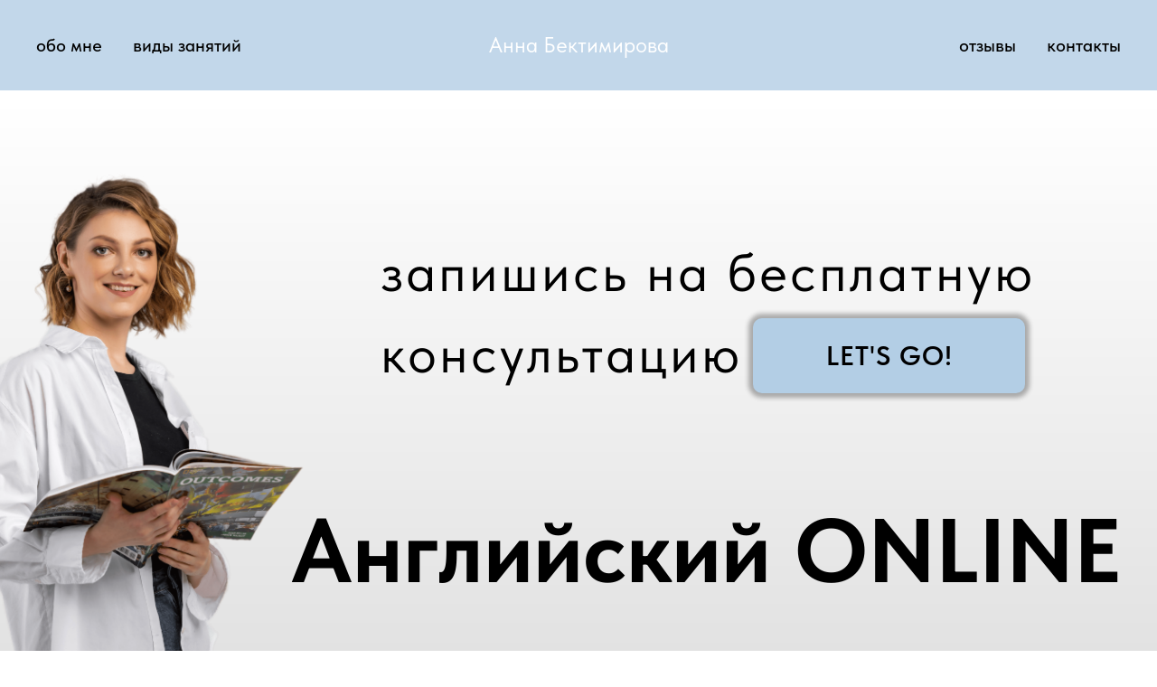

--- FILE ---
content_type: text/html; charset=UTF-8
request_url: http://anna-bektimirova.tilda.ws/
body_size: 70133
content:
<!DOCTYPE html> <html> <head> <meta charset="utf-8" /> <meta http-equiv="Content-Type" content="text/html; charset=utf-8" /> <meta name="viewport" content="width=device-width, initial-scale=1.0" /> <!--metatextblock--> <title>Английский с Анной Бектимировой </title> <meta name="description" content="Преподаватель английского языка - онлайн" /> <meta property="og:url" content="http://anna-bektimirova.tilda.ws/" /> <meta property="og:title" content="Английский с Анной Бектимировой " /> <meta property="og:description" content="Преподаватель английского языка - онлайн" /> <meta property="og:type" content="website" /> <meta property="og:image" content="https://static.tildacdn.pub/tild3638-3137-4335-a330-336462373766/__2023-06-03__213729.png" /> <link rel="canonical" href="http://anna-bektimirova.tilda.ws"> <!--/metatextblock--> <meta name="format-detection" content="telephone=no" /> <meta http-equiv="x-dns-prefetch-control" content="on"> <link rel="dns-prefetch" href="https://ws.tildacdn.com"> <link rel="dns-prefetch" href="https://static.tildacdn.pub"> <meta name="robots" content="nofollow" /> <link rel="shortcut icon" href="https://static.tildacdn.pub/img/tildafavicon.ico" type="image/x-icon" /> <!-- Assets --> <script src="https://neo.tildacdn.com/js/tilda-fallback-1.0.min.js" async charset="utf-8"></script> <link rel="stylesheet" href="https://static.tildacdn.pub/css/tilda-grid-3.0.min.css" type="text/css" media="all" onerror="this.loaderr='y';"/> <link rel="stylesheet" href="https://static.tildacdn.pub/ws/project7296753/tilda-blocks-page37092427.min.css?t=1760001246" type="text/css" media="all" onerror="this.loaderr='y';" /> <link rel="stylesheet" href="https://static.tildacdn.pub/css/tilda-animation-2.0.min.css" type="text/css" media="all" onerror="this.loaderr='y';" /> <link rel="stylesheet" href="https://static.tildacdn.pub/css/tilda-slds-1.4.min.css" type="text/css" media="print" onload="this.media='all';" onerror="this.loaderr='y';" /> <noscript><link rel="stylesheet" href="https://static.tildacdn.pub/css/tilda-slds-1.4.min.css" type="text/css" media="all" /></noscript> <link rel="stylesheet" href="https://static.tildacdn.pub/css/tilda-zoom-2.0.min.css" type="text/css" media="print" onload="this.media='all';" onerror="this.loaderr='y';" /> <noscript><link rel="stylesheet" href="https://static.tildacdn.pub/css/tilda-zoom-2.0.min.css" type="text/css" media="all" /></noscript> <link rel="stylesheet" href="https://static.tildacdn.pub/css/fonts-tildasans.css" type="text/css" media="all" onerror="this.loaderr='y';" /> <script nomodule src="https://static.tildacdn.pub/js/tilda-polyfill-1.0.min.js" charset="utf-8"></script> <script type="text/javascript">function t_onReady(func) {if(document.readyState!='loading') {func();} else {document.addEventListener('DOMContentLoaded',func);}}
function t_onFuncLoad(funcName,okFunc,time) {if(typeof window[funcName]==='function') {okFunc();} else {setTimeout(function() {t_onFuncLoad(funcName,okFunc,time);},(time||100));}}function t_throttle(fn,threshhold,scope) {return function() {fn.apply(scope||this,arguments);};}function t396_initialScale(t){var e=document.getElementById("rec"+t);if(e){var i=e.querySelector(".t396__artboard");if(i){window.tn_scale_initial_window_width||(window.tn_scale_initial_window_width=document.documentElement.clientWidth);var a=window.tn_scale_initial_window_width,r=[],n,l=i.getAttribute("data-artboard-screens");if(l){l=l.split(",");for(var o=0;o<l.length;o++)r[o]=parseInt(l[o],10)}else r=[320,480,640,960,1200];for(var o=0;o<r.length;o++){var d=r[o];a>=d&&(n=d)}var _="edit"===window.allrecords.getAttribute("data-tilda-mode"),c="center"===t396_getFieldValue(i,"valign",n,r),s="grid"===t396_getFieldValue(i,"upscale",n,r),w=t396_getFieldValue(i,"height_vh",n,r),g=t396_getFieldValue(i,"height",n,r),u=!!window.opr&&!!window.opr.addons||!!window.opera||-1!==navigator.userAgent.indexOf(" OPR/");if(!_&&c&&!s&&!w&&g&&!u){var h=parseFloat((a/n).toFixed(3)),f=[i,i.querySelector(".t396__carrier"),i.querySelector(".t396__filter")],v=Math.floor(parseInt(g,10)*h)+"px",p;i.style.setProperty("--initial-scale-height",v);for(var o=0;o<f.length;o++)f[o].style.setProperty("height","var(--initial-scale-height)");t396_scaleInitial__getElementsToScale(i).forEach((function(t){t.style.zoom=h}))}}}}function t396_scaleInitial__getElementsToScale(t){return t?Array.prototype.slice.call(t.children).filter((function(t){return t&&(t.classList.contains("t396__elem")||t.classList.contains("t396__group"))})):[]}function t396_getFieldValue(t,e,i,a){var r,n=a[a.length-1];if(!(r=i===n?t.getAttribute("data-artboard-"+e):t.getAttribute("data-artboard-"+e+"-res-"+i)))for(var l=0;l<a.length;l++){var o=a[l];if(!(o<=i)&&(r=o===n?t.getAttribute("data-artboard-"+e):t.getAttribute("data-artboard-"+e+"-res-"+o)))break}return r}window.TN_SCALE_INITIAL_VER="1.0",window.tn_scale_initial_window_width=null;</script> <script src="https://static.tildacdn.pub/js/tilda-scripts-3.0.min.js" charset="utf-8" defer onerror="this.loaderr='y';"></script> <script src="https://static.tildacdn.pub/ws/project7296753/tilda-blocks-page37092427.min.js?t=1760001246" charset="utf-8" async onerror="this.loaderr='y';"></script> <script src="https://static.tildacdn.pub/js/tilda-lazyload-1.0.min.js" charset="utf-8" async onerror="this.loaderr='y';"></script> <script src="https://static.tildacdn.pub/js/tilda-animation-2.0.min.js" charset="utf-8" async onerror="this.loaderr='y';"></script> <script src="https://static.tildacdn.pub/js/tilda-menu-1.0.min.js" charset="utf-8" async onerror="this.loaderr='y';"></script> <script src="https://static.tildacdn.pub/js/tilda-zero-1.1.min.js" charset="utf-8" async onerror="this.loaderr='y';"></script> <script src="https://static.tildacdn.pub/js/tilda-slds-1.4.min.js" charset="utf-8" async onerror="this.loaderr='y';"></script> <script src="https://static.tildacdn.pub/js/hammer.min.js" charset="utf-8" async onerror="this.loaderr='y';"></script> <script src="https://static.tildacdn.pub/js/tilda-video-1.0.min.js" charset="utf-8" async onerror="this.loaderr='y';"></script> <script src="https://static.tildacdn.pub/js/tilda-text-clamp.min.js" charset="utf-8" async onerror="this.loaderr='y';"></script> <script src="https://static.tildacdn.pub/js/tilda-animation-sbs-1.0.min.js" charset="utf-8" async onerror="this.loaderr='y';"></script> <script src="https://static.tildacdn.pub/js/tilda-zoom-2.0.min.js" charset="utf-8" async onerror="this.loaderr='y';"></script> <script src="https://static.tildacdn.pub/js/tilda-zero-scale-1.0.min.js" charset="utf-8" async onerror="this.loaderr='y';"></script> <script src="https://static.tildacdn.pub/js/tilda-skiplink-1.0.min.js" charset="utf-8" async onerror="this.loaderr='y';"></script> <script src="https://static.tildacdn.pub/js/tilda-events-1.0.min.js" charset="utf-8" async onerror="this.loaderr='y';"></script> <script type="text/javascript">window.dataLayer=window.dataLayer||[];</script> <script type="text/javascript">(function() {if((/bot|google|yandex|baidu|bing|msn|duckduckbot|teoma|slurp|crawler|spider|robot|crawling|facebook/i.test(navigator.userAgent))===false&&typeof(sessionStorage)!='undefined'&&sessionStorage.getItem('visited')!=='y'&&document.visibilityState){var style=document.createElement('style');style.type='text/css';style.innerHTML='@media screen and (min-width: 980px) {.t-records {opacity: 0;}.t-records_animated {-webkit-transition: opacity ease-in-out .2s;-moz-transition: opacity ease-in-out .2s;-o-transition: opacity ease-in-out .2s;transition: opacity ease-in-out .2s;}.t-records.t-records_visible {opacity: 1;}}';document.getElementsByTagName('head')[0].appendChild(style);function t_setvisRecs(){var alr=document.querySelectorAll('.t-records');Array.prototype.forEach.call(alr,function(el) {el.classList.add("t-records_animated");});setTimeout(function() {Array.prototype.forEach.call(alr,function(el) {el.classList.add("t-records_visible");});sessionStorage.setItem("visited","y");},400);}
document.addEventListener('DOMContentLoaded',t_setvisRecs);}})();</script></head> <body class="t-body" style="margin:0;"> <!--allrecords--> <div id="allrecords" class="t-records" data-hook="blocks-collection-content-node" data-tilda-project-id="7296753" data-tilda-page-id="37092427" data-tilda-formskey="5f86015ac25ef0ef56d806b4f7296753" data-tilda-lazy="yes" data-tilda-root-zone="com" data-tilda-project-country="RU"> <div id="rec600014070" class="r t-rec" style=" " data-animationappear="off" data-record-type="360"> <!-- T360 --> <style>@media screen and (min-width:980px){.t-records{opacity:0;}.t-records_animated{-webkit-transition:opacity ease-in-out .5s;-moz-transition:opacity ease-in-out .5s;-o-transition:opacity ease-in-out .5s;transition:opacity ease-in-out .5s;}.t-records.t-records_visible,.t-records .t-records{opacity:1;}}</style> <script>t_onReady(function() {var allRecords=document.querySelector('.t-records');window.addEventListener('pageshow',function(event) {if(event.persisted) {allRecords.classList.add('t-records_visible');}});var rec=document.querySelector('#rec600014070');if(!rec) return;rec.setAttribute('data-animationappear','off');rec.style.opacity='1';allRecords.classList.add('t-records_animated');setTimeout(function() {allRecords.classList.add('t-records_visible');},200);});</script> <script>t_onReady(function() {var selects='button:not(.t-submit):not(.t835__btn_next):not(.t835__btn_prev):not(.t835__btn_result):not(.t862__btn_next):not(.t862__btn_prev):not(.t862__btn_result):not(.t854__news-btn):not(.t862__btn_next),' +
'a:not([href*="#"]):not(.carousel-control):not(.t-carousel__control):not(.t807__btn_reply):not([href^="#price"]):not([href^="javascript"]):not([href^="mailto"]):not([href^="tel"]):not([href^="link_sub"]):not(.js-feed-btn-show-more):not(.t367__opener):not([href^="https://www.dropbox.com/"])';var elements=document.querySelectorAll(selects);Array.prototype.forEach.call(elements,function(element) {if(element.getAttribute('data-menu-submenu-hook')) return;element.addEventListener('click',function(event) {var goTo=this.getAttribute('href');if(goTo!==null&&!goTo.startsWith('#')) {var ctrl=event.ctrlKey;var cmd=event.metaKey&&navigator.platform.indexOf('Mac')!==-1;if(!ctrl&&!cmd) {var target=this.getAttribute('target');if(target!=='_blank') {event.preventDefault();var allRecords=document.querySelector('.t-records');if(allRecords) {allRecords.classList.remove('t-records_visible');}
setTimeout(function() {window.location=goTo;},500);}}}});});});</script> <style>.t360__bar{background-color:#030bff;}</style> <script>t_onReady(function() {var isSafari=/Safari/.test(navigator.userAgent)&&/Apple Computer/.test(navigator.vendor);if(!isSafari) {document.body.insertAdjacentHTML('beforeend','<div class="t360__progress"><div class="t360__bar"></div></div>');setTimeout(function() {var bar=document.querySelector('.t360__bar');if(bar) bar.classList.add('t360__barprogress');},10);}});window.addEventListener('load',function() {var bar=document.querySelector('.t360__bar');if(!bar) return;bar.classList.remove('t360__barprogress');bar.classList.add('t360__barprogressfinished');setTimeout(function() {bar.classList.add('t360__barprogresshidden');},20);setTimeout(function() {var progress=document.querySelector('.t360__progress');if(progress) progress.style.display='none';},500);});</script> </div> <div id="rec599285006" class="r t-rec" style=" " data-animationappear="off" data-record-type="454"> <!-- T454 --> <div id="nav599285006marker"></div> <div class="tmenu-mobile"> <div class="tmenu-mobile__container"> <div class="tmenu-mobile__text t-name t-name_md" field="menu_mob_title">&nbsp;</div> <button type="button"
class="t-menuburger t-menuburger_first t-menuburger__small"
aria-label="Навигационное меню"
aria-expanded="false"> <span style="background-color:#000000;"></span> <span style="background-color:#000000;"></span> <span style="background-color:#000000;"></span> <span style="background-color:#000000;"></span> </button> <script>function t_menuburger_init(recid) {var rec=document.querySelector('#rec' + recid);if(!rec) return;var burger=rec.querySelector('.t-menuburger');if(!burger) return;var isSecondStyle=burger.classList.contains('t-menuburger_second');if(isSecondStyle&&!window.isMobile&&!('ontouchend' in document)) {burger.addEventListener('mouseenter',function() {if(burger.classList.contains('t-menuburger-opened')) return;burger.classList.remove('t-menuburger-unhovered');burger.classList.add('t-menuburger-hovered');});burger.addEventListener('mouseleave',function() {if(burger.classList.contains('t-menuburger-opened')) return;burger.classList.remove('t-menuburger-hovered');burger.classList.add('t-menuburger-unhovered');setTimeout(function() {burger.classList.remove('t-menuburger-unhovered');},300);});}
burger.addEventListener('click',function() {if(!burger.closest('.tmenu-mobile')&&!burger.closest('.t450__burger_container')&&!burger.closest('.t466__container')&&!burger.closest('.t204__burger')&&!burger.closest('.t199__js__menu-toggler')) {burger.classList.toggle('t-menuburger-opened');burger.classList.remove('t-menuburger-unhovered');}});var menu=rec.querySelector('[data-menu="yes"]');if(!menu) return;var menuLinks=menu.querySelectorAll('.t-menu__link-item');var submenuClassList=['t978__menu-link_hook','t978__tm-link','t966__tm-link','t794__tm-link','t-menusub__target-link'];Array.prototype.forEach.call(menuLinks,function(link) {link.addEventListener('click',function() {var isSubmenuHook=submenuClassList.some(function(submenuClass) {return link.classList.contains(submenuClass);});if(isSubmenuHook) return;burger.classList.remove('t-menuburger-opened');});});menu.addEventListener('clickedAnchorInTooltipMenu',function() {burger.classList.remove('t-menuburger-opened');});}
t_onReady(function() {t_onFuncLoad('t_menuburger_init',function(){t_menuburger_init('599285006');});});</script> <style>.t-menuburger{position:relative;flex-shrink:0;width:28px;height:20px;padding:0;border:none;background-color:transparent;outline:none;-webkit-transform:rotate(0deg);transform:rotate(0deg);transition:transform .5s ease-in-out;cursor:pointer;z-index:999;}.t-menuburger span{display:block;position:absolute;width:100%;opacity:1;left:0;-webkit-transform:rotate(0deg);transform:rotate(0deg);transition:.25s ease-in-out;height:3px;background-color:#000;}.t-menuburger span:nth-child(1){top:0px;}.t-menuburger span:nth-child(2),.t-menuburger span:nth-child(3){top:8px;}.t-menuburger span:nth-child(4){top:16px;}.t-menuburger__big{width:42px;height:32px;}.t-menuburger__big span{height:5px;}.t-menuburger__big span:nth-child(2),.t-menuburger__big span:nth-child(3){top:13px;}.t-menuburger__big span:nth-child(4){top:26px;}.t-menuburger__small{width:22px;height:14px;}.t-menuburger__small span{height:2px;}.t-menuburger__small span:nth-child(2),.t-menuburger__small span:nth-child(3){top:6px;}.t-menuburger__small span:nth-child(4){top:12px;}.t-menuburger-opened span:nth-child(1){top:8px;width:0%;left:50%;}.t-menuburger-opened span:nth-child(2){-webkit-transform:rotate(45deg);transform:rotate(45deg);}.t-menuburger-opened span:nth-child(3){-webkit-transform:rotate(-45deg);transform:rotate(-45deg);}.t-menuburger-opened span:nth-child(4){top:8px;width:0%;left:50%;}.t-menuburger-opened.t-menuburger__big span:nth-child(1){top:6px;}.t-menuburger-opened.t-menuburger__big span:nth-child(4){top:18px;}.t-menuburger-opened.t-menuburger__small span:nth-child(1),.t-menuburger-opened.t-menuburger__small span:nth-child(4){top:6px;}@media (hover),(min-width:0\0){.t-menuburger_first:hover span:nth-child(1){transform:translateY(1px);}.t-menuburger_first:hover span:nth-child(4){transform:translateY(-1px);}.t-menuburger_first.t-menuburger__big:hover span:nth-child(1){transform:translateY(3px);}.t-menuburger_first.t-menuburger__big:hover span:nth-child(4){transform:translateY(-3px);}}.t-menuburger_second span:nth-child(2),.t-menuburger_second span:nth-child(3){width:80%;left:20%;right:0;}@media (hover),(min-width:0\0){.t-menuburger_second.t-menuburger-hovered span:nth-child(2),.t-menuburger_second.t-menuburger-hovered span:nth-child(3){animation:t-menuburger-anim 0.3s ease-out normal forwards;}.t-menuburger_second.t-menuburger-unhovered span:nth-child(2),.t-menuburger_second.t-menuburger-unhovered span:nth-child(3){animation:t-menuburger-anim2 0.3s ease-out normal forwards;}}.t-menuburger_second.t-menuburger-opened span:nth-child(2),.t-menuburger_second.t-menuburger-opened span:nth-child(3){left:0;right:0;width:100%!important;}.t-menuburger_third span:nth-child(4){width:70%;left:unset;right:0;}@media (hover),(min-width:0\0){.t-menuburger_third:not(.t-menuburger-opened):hover span:nth-child(4){width:100%;}}.t-menuburger_third.t-menuburger-opened span:nth-child(4){width:0!important;right:50%;}.t-menuburger_fourth{height:12px;}.t-menuburger_fourth.t-menuburger__small{height:8px;}.t-menuburger_fourth.t-menuburger__big{height:18px;}.t-menuburger_fourth span:nth-child(2),.t-menuburger_fourth span:nth-child(3){top:4px;opacity:0;}.t-menuburger_fourth span:nth-child(4){top:8px;}.t-menuburger_fourth.t-menuburger__small span:nth-child(2),.t-menuburger_fourth.t-menuburger__small span:nth-child(3){top:3px;}.t-menuburger_fourth.t-menuburger__small span:nth-child(4){top:6px;}.t-menuburger_fourth.t-menuburger__small span:nth-child(2),.t-menuburger_fourth.t-menuburger__small span:nth-child(3){top:3px;}.t-menuburger_fourth.t-menuburger__small span:nth-child(4){top:6px;}.t-menuburger_fourth.t-menuburger__big span:nth-child(2),.t-menuburger_fourth.t-menuburger__big span:nth-child(3){top:6px;}.t-menuburger_fourth.t-menuburger__big span:nth-child(4){top:12px;}@media (hover),(min-width:0\0){.t-menuburger_fourth:not(.t-menuburger-opened):hover span:nth-child(1){transform:translateY(1px);}.t-menuburger_fourth:not(.t-menuburger-opened):hover span:nth-child(4){transform:translateY(-1px);}.t-menuburger_fourth.t-menuburger__big:not(.t-menuburger-opened):hover span:nth-child(1){transform:translateY(3px);}.t-menuburger_fourth.t-menuburger__big:not(.t-menuburger-opened):hover span:nth-child(4){transform:translateY(-3px);}}.t-menuburger_fourth.t-menuburger-opened span:nth-child(1),.t-menuburger_fourth.t-menuburger-opened span:nth-child(4){top:4px;}.t-menuburger_fourth.t-menuburger-opened span:nth-child(2),.t-menuburger_fourth.t-menuburger-opened span:nth-child(3){opacity:1;}@keyframes t-menuburger-anim{0%{width:80%;left:20%;right:0;}50%{width:100%;left:0;right:0;}100%{width:80%;left:0;right:20%;}}@keyframes t-menuburger-anim2{0%{width:80%;left:0;}50%{width:100%;right:0;left:0;}100%{width:80%;left:20%;right:0;}}</style> </div> </div> <style>.tmenu-mobile{background-color:#111;display:none;width:100%;top:0;z-index:990;}.tmenu-mobile_positionfixed{position:fixed;}.tmenu-mobile__text{color:#fff;}.tmenu-mobile__container{min-height:64px;padding:20px;position:relative;box-sizing:border-box;display:-webkit-flex;display:-ms-flexbox;display:flex;-webkit-align-items:center;-ms-flex-align:center;align-items:center;-webkit-justify-content:space-between;-ms-flex-pack:justify;justify-content:space-between;}.tmenu-mobile__list{display:block;}.tmenu-mobile__burgerlogo{display:inline-block;font-size:24px;font-weight:400;white-space:nowrap;vertical-align:middle;}.tmenu-mobile__imglogo{height:auto;display:block;max-width:300px!important;box-sizing:border-box;padding:0;margin:0 auto;}@media screen and (max-width:980px){.tmenu-mobile__menucontent_hidden{display:none;height:100%;}.tmenu-mobile{display:block;}}@media screen and (max-width:980px){#rec599285006 .tmenu-mobile{background-color:#b3cee5;}#rec599285006 .t-menuburger{-webkit-order:1;-ms-flex-order:1;order:1;}}</style> <style> #rec599285006 .tmenu-mobile__burgerlogo a{color:#ffffff;}</style> <style> #rec599285006 .tmenu-mobile__burgerlogo__title{color:#ffffff;}</style> <div id="nav599285006" class="t454 t454__positionstatic tmenu-mobile__menucontent_hidden" style="background-color: rgba(179,206,229,0.80); height:100px; " data-bgcolor-hex="#b3cee5" data-bgcolor-rgba="rgba(179,206,229,0.80)" data-navmarker="nav599285006marker" data-appearoffset="" data-bgopacity-two="50" data-menushadow="100" data-menushadow-css="" data-bgopacity="0.80" data-bgcolor-rgba-afterscroll="rgba(179,206,229,0.50)" data-menu="yes"> <div class="t454__maincontainer " style="height:100px;"> <div class="t454__logowrapper"> <div class="t454__logowrapper2"> <div > <a href="/"> <div class="t454__logo t-title" field="title">Анна Бектимирова</div> </a> </div> </div> </div> <div class="t454__leftwrapper" style=" padding-right:160px; text-align: left;"> <nav class="t454__leftmenuwrapper"> <ul role="list" class="t454__list t-menu__list"> <li class="t454__list_item"
style="padding:0 15px 0 0;"> <a class="t-menu__link-item"
href="#rec603302878" data-menu-submenu-hook="" data-menu-item-number="1">
обо мне
</a> </li> <li class="t454__list_item"
style="padding:0 0 0 15px;"> <a class="t-menu__link-item"
href="#rec603148851" data-menu-submenu-hook="" data-menu-item-number="2">
виды занятий
</a> </li> </ul> </nav> </div> <div class="t454__rightwrapper" style=" padding-left:160px; text-align: right;"> <nav class="t454__rightmenuwrapper"> <ul class="t454__list t-menu__list"> <li class="t454__list_item" style="padding:0 15px 0 0;"> <a class="t-menu__link-item" href="#rec599779897" data-menu-submenu-hook="" data-menu-item-number="3">отзывы</a> </li> <li class="t454__list_item" style="padding:0 0 0 15px;"> <a class="t-menu__link-item" href="#rec599911772" data-menu-submenu-hook="" data-menu-item-number="4">контакты</a> </li> </ul> </nav> </div> </div> </div> <style>@media screen and (max-width:980px){#rec599285006 .t454__leftcontainer{padding:20px;}}@media screen and (max-width:980px){#rec599285006 .t454__imglogo{padding:20px 0;}}</style> <script>t_onReady(function() {t_onFuncLoad('t_menu__highlightActiveLinks',function() {t_menu__highlightActiveLinks('.t454__list_item a');});});t_onFuncLoad('t_menu__setBGcolor',function() {window.addEventListener('resize',t_throttle(function() {t_menu__setBGcolor('599285006','.t454');}));});t_onReady(function() {t_onFuncLoad('t_menu__setBGcolor',function() {t_menu__setBGcolor('599285006','.t454');});t_onFuncLoad('t_menu__interactFromKeyboard',function() {t_menu__interactFromKeyboard('599285006');});});</script> <script>t_onReady(function() {t_onFuncLoad('t_menu__createMobileMenu',function() {t_menu__createMobileMenu('599285006','.t454');});});</script> <style>#rec599285006 .t-menu__link-item{-webkit-transition:color 0.3s ease-in-out,opacity 0.3s ease-in-out;transition:color 0.3s ease-in-out,opacity 0.3s ease-in-out;position:relative;}#rec599285006 .t-menu__link-item.t-active:not(.t978__menu-link){color:#ffffff !important;font-weight:600 !important;}#rec599285006 .t-menu__link-item.t-active::after{content:'';position:absolute;left:0;-webkit-transition:all 0.3s ease;transition:all 0.3s ease;opacity:1;width:100%;height:100%;bottom:-0px;border-bottom:0px solid #ffffff;-webkit-box-shadow:inset 0px -1px 0px 0px #ffffff;-moz-box-shadow:inset 0px -1px 0px 0px #ffffff;box-shadow:inset 0px -1px 0px 0px #ffffff;}#rec599285006 .t-menu__link-item:not(.t-active):not(.tooltipstered):hover{color:#ffffff !important;opacity:1 !important;}#rec599285006 .t-menu__link-item:not(.t-active):not(.tooltipstered):focus-visible{color:#ffffff !important;opacity:1 !important;}@supports (overflow:-webkit-marquee) and (justify-content:inherit){#rec599285006 .t-menu__link-item,#rec599285006 .t-menu__link-item.t-active{opacity:1 !important;}}</style> <style> #rec599285006 .t454__logowrapper2 a{color:#ffffff;}#rec599285006 a.t-menu__link-item{font-size:20px;color:#000000;font-weight:500;font-family:'TildaSans';}</style> <style> #rec599285006 .t454__logo{color:#ffffff;}</style> <style>#rec599285006 .t454 {box-shadow:0px 1px 3px rgba(0,0,0,1);}</style> </div> <div id="rec599272679" class="r t-rec t-rec_pt_0 t-rec_pb_0" style="padding-top:0px;padding-bottom:0px;background-color:#ffffff; " data-animationappear="off" data-record-type="396" data-bg-color="#ffffff"> <!-- T396 --> <style>#rec599272679 .t396__artboard {height:800px;background-color:#ffffff;}#rec599272679 .t396__filter {height:800px;background-image:-webkit-gradient( linear,left top,left bottom,from(rgba(0,0,0,0)),to(rgba(0,0,0,0.15)) );background-image:-webkit-linear-gradient(top,rgba(0,0,0,0),rgba(0,0,0,0.15));background-image:linear-gradient(to bottom,rgba(0,0,0,0),rgba(0,0,0,0.15));will-change:transform;}#rec599272679 .t396__carrier{height:800px;background-position:center center;background-attachment:scroll;background-size:cover;background-repeat:no-repeat;}@media screen and (max-width:1199px) {#rec599272679 .t396__artboard,#rec599272679 .t396__filter,#rec599272679 .t396__carrier {height:700px;}#rec599272679 .t396__filter {}#rec599272679 .t396__carrier {background-attachment:scroll;}}@media screen and (max-width:959px) {#rec599272679 .t396__artboard,#rec599272679 .t396__filter,#rec599272679 .t396__carrier {height:620px;}#rec599272679 .t396__filter {}#rec599272679 .t396__carrier {background-attachment:scroll;}}@media screen and (max-width:639px) {#rec599272679 .t396__artboard,#rec599272679 .t396__filter,#rec599272679 .t396__carrier {height:400px;}#rec599272679 .t396__filter {}#rec599272679 .t396__carrier {background-attachment:scroll;}}@media screen and (max-width:479px) {#rec599272679 .t396__artboard,#rec599272679 .t396__filter,#rec599272679 .t396__carrier {height:400px;}#rec599272679 .t396__filter {}#rec599272679 .t396__carrier {background-attachment:scroll;}}#rec599272679 .tn-elem[data-elem-id="1685635147568"]{z-index:5;top:90px;left:calc(50% - 600px + -100px);width:400px;height:auto;}#rec599272679 .tn-elem[data-elem-id="1685635147568"] .tn-atom{background-position:center center;border-color:transparent ;border-style:solid;}#rec599272679 .tn-elem[data-elem-id="1685635147568"] .tn-atom__img {}@media screen and (max-width:1199px) {#rec599272679 .tn-elem[data-elem-id="1685635147568"] {top:121px;left:calc(50% - 480px + -32px);width:300px;height:auto;}}@media screen and (max-width:959px) {#rec599272679 .tn-elem[data-elem-id="1685635147568"] {top:85px;left:calc(50% - 320px + 0px);width:250px;height:auto;}}@media screen and (max-width:639px) {#rec599272679 .tn-elem[data-elem-id="1685635147568"] {top:26px;left:calc(50% - 240px + 0px);width:200px;height:auto;}}@media screen and (max-width:479px) {#rec599272679 .tn-elem[data-elem-id="1685635147568"] {top:-12px;left:calc(50% - 160px + -90px);width:150px;height:auto;}}#rec599272679 .tn-elem[data-elem-id="1685634905907"]{z-index:6;top:calc(400px - 40px + 310px);left:calc(50% - 79% + -1px);width:158%;height:80px;}#rec599272679 .tn-elem[data-elem-id="1685634905907"] .tn-atom{background-color:#b3cee5;background-position:center center;border-color:transparent ;border-style:solid ;box-shadow:0px 0px 10px 10px rgba(0,0,0,0.3);}@media screen and (max-width:1199px) {#rec599272679 .tn-elem[data-elem-id="1685634905907"] {top:calc(400px - 40px + 245px);left:calc(50% - 79% + 0px);}}@media screen and (max-width:959px) {#rec599272679 .tn-elem[data-elem-id="1685634905907"] {top:calc(400px - 40px + 184px);left:calc(50% - 79% + 0px);}}@media screen and (max-width:639px) {#rec599272679 .tn-elem[data-elem-id="1685634905907"] {top:calc(400px - 40px + 148px);left:calc(50% - 79% + -1px);width:155%;height:50px;}}@media screen and (max-width:479px) {#rec599272679 .tn-elem[data-elem-id="1685634905907"] {top:calc(400px - 40px + 120px);left:calc(50% - 79% + -1px);width:159%;height:59px;}}#rec599272679 .tn-elem[data-elem-id="1470209944682"]{color:#000000;text-align:right;z-index:7;top:calc(400px - 0px + 109px);left:calc(50% - 580px + 20px);width:1160px;height:auto;}#rec599272679 .tn-elem[data-elem-id="1470209944682"] .tn-atom{color:#000000;font-size:100px;font-family:'TildaSans',Arial,sans-serif;line-height:1.15;font-weight:700;background-position:center center;border-color:transparent ;border-style:solid;}@media screen and (max-width:1199px) {#rec599272679 .tn-elem[data-elem-id="1470209944682"] {top:calc(400px - 0px + 118px);left:calc(50% - 580px + 2px);width:940px;height:auto;}#rec599272679 .tn-elem[data-elem-id="1470209944682"] .tn-atom{font-size:70px;background-size:cover;}}@media screen and (max-width:959px) {#rec599272679 .tn-elem[data-elem-id="1470209944682"] {top:calc(400px - 0px + 87px);left:calc(50% - 580px + -31px);width:681px;height:auto;}#rec599272679 .tn-elem[data-elem-id="1470209944682"] .tn-atom{font-size:45px;background-size:cover;}}@media screen and (max-width:639px) {#rec599272679 .tn-elem[data-elem-id="1470209944682"] {top:calc(400px - 0px + 82px);left:calc(50% - 580px + -1px);width:460px;height:auto;}#rec599272679 .tn-elem[data-elem-id="1470209944682"] .tn-atom{font-size:30px;background-size:cover;}}@media screen and (max-width:479px) {#rec599272679 .tn-elem[data-elem-id="1470209944682"] {top:calc(400px - 0px + 50px);left:calc(50% - 580px + 43px);width:266px;height:auto;}#rec599272679 .tn-elem[data-elem-id="1470209944682"] {text-align:right;}#rec599272679 .tn-elem[data-elem-id="1470209944682"] .tn-atom{font-size:22px;background-size:cover;}}#rec599272679 .tn-elem[data-elem-id="1470210011265"]{color:#000000;text-align:center;z-index:8;top:calc(400px - 0px + 310px);left:calc(50% - 350px + 0px);width:700px;height:auto;}#rec599272679 .tn-elem[data-elem-id="1470210011265"] .tn-atom{color:#000000;font-size:40px;font-family:'TildaSans',Arial,sans-serif;line-height:1.5;font-weight:400;background-position:center center;border-color:transparent ;border-style:solid;}@media screen and (max-width:1199px) {#rec599272679 .tn-elem[data-elem-id="1470210011265"] {top:calc(400px - 0px + 246px);left:calc(50% - 350px + 0px);height:auto;}#rec599272679 .tn-elem[data-elem-id="1470210011265"] {text-align:center;}#rec599272679 .tn-elem[data-elem-id="1470210011265"] .tn-atom{font-size:40px;line-height:1.55;background-size:cover;}}@media screen and (max-width:959px) {#rec599272679 .tn-elem[data-elem-id="1470210011265"] {top:calc(400px - 0px + 184px);left:calc(50% - 350px + -1px);width:620px;height:auto;}#rec599272679 .tn-elem[data-elem-id="1470210011265"] .tn-atom{font-size:30px;background-size:cover;}}@media screen and (max-width:639px) {#rec599272679 .tn-elem[data-elem-id="1470210011265"] {top:calc(400px - 0px + 148px);left:calc(50% - 350px + -1px);width:460px;height:auto;}#rec599272679 .tn-elem[data-elem-id="1470210011265"] .tn-atom{font-size:20px;background-size:cover;}}@media screen and (max-width:479px) {#rec599272679 .tn-elem[data-elem-id="1470210011265"] {top:calc(400px - 0px + 119px);left:calc(50% - 350px + -1px);width:370px;height:auto;}#rec599272679 .tn-elem[data-elem-id="1470210011265"] {text-align:center;}#rec599272679 .tn-elem[data-elem-id="1470210011265"] .tn-atom{font-size:20px;background-size:cover;}}#rec599272679 .tn-elem[data-elem-id="1685644476847"]{z-index:11;top:0px;left:0px;width:361px;height:auto;}#rec599272679 .tn-elem[data-elem-id="1685644476847"] .tn-atom{opacity:0;background-position:center center;border-color:transparent ;border-style:solid;}#rec599272679 .tn-elem[data-elem-id="1685644476847"] .tn-atom__img {}@media screen and (max-width:1199px) {#rec599272679 .tn-elem[data-elem-id="1685644476847"] {left:-84px;height:auto;}}@media screen and (max-width:959px) {#rec599272679 .tn-elem[data-elem-id="1685644476847"] {left:-32px;width:309px;height:auto;}}@media screen and (max-width:639px) {#rec599272679 .tn-elem[data-elem-id="1685644476847"] {width:236px;height:auto;}}@media screen and (max-width:479px) {#rec599272679 .tn-elem[data-elem-id="1685644476847"] {top:0px;left:-4px;width:218px;height:auto;}}#rec599272679 .tn-elem[data-elem-id="1685725537866"]{color:#000000;z-index:12;top:156px;left:calc(50% - 600px + 381px);width:728px;height:auto;}#rec599272679 .tn-elem[data-elem-id="1685725537866"] .tn-atom{color:#000000;font-size:60px;font-family:'TildaSans',Arial,sans-serif;line-height:1.5;font-weight:400;letter-spacing:3px;background-position:center center;border-color:transparent ;border-style:solid;}@media screen and (max-width:1199px) {#rec599272679 .tn-elem[data-elem-id="1685725537866"] {top:187px;left:calc(50% - 480px + 313px);height:auto;}#rec599272679 .tn-elem[data-elem-id="1685725537866"] .tn-atom{font-size:50px;background-size:cover;}}@media screen and (max-width:959px) {#rec599272679 .tn-elem[data-elem-id="1685725537866"] {top:161px;left:calc(50% - 320px + 250px);width:379px;height:auto;}#rec599272679 .tn-elem[data-elem-id="1685725537866"] {text-align:left;}#rec599272679 .tn-elem[data-elem-id="1685725537866"] .tn-atom{font-size:34px;letter-spacing:0px;background-size:cover;}}@media screen and (max-width:639px) {#rec599272679 .tn-elem[data-elem-id="1685725537866"] {top:26px;left:calc(50% - 240px + 131px);width:349px;height:auto;}#rec599272679 .tn-elem[data-elem-id="1685725537866"] {text-align:center;}#rec599272679 .tn-elem[data-elem-id="1685725537866"] .tn-atom{font-size:20px;line-height:1.55;background-size:cover;}}@media screen and (max-width:479px) {#rec599272679 .tn-elem[data-elem-id="1685725537866"] {top:-169px;left:calc(50% - 160px + 0px);width:338px;height:auto;}#rec599272679 .tn-elem[data-elem-id="1685725537866"] {text-align:center;}#rec599272679 .tn-elem[data-elem-id="1685725537866"] .tn-atom{font-size:18px;background-size:cover;}}#rec599272679 .tn-elem[data-elem-id="1685808062749"]{color:#000000;text-align:center;z-index:13;top:252px;left:calc(50% - 600px + 793px);width:301px;height:83px;}#rec599272679 .tn-elem.t396__elem--anim-hidden[data-elem-id="1685808062749"] {opacity:0;}#rec599272679 .tn-elem[data-elem-id="1685808062749"] .tn-atom{color:#000000;font-size:30px;font-family:'TildaSans',Arial,sans-serif;line-height:1.55;font-weight:600;letter-spacing:1px;border-radius:10px;background-color:#b3cee5;background-position:center center;border-color:transparent ;border-style:solid;transition:background-color 0.2s ease-in-out,color 0.2s ease-in-out,border-color 0.2s ease-in-out;box-shadow:0px 0px 5px 5px rgba(0,0,0,0.3);}@media screen and (max-width:1199px) {#rec599272679 .tn-elem[data-elem-id="1685808062749"] {top:271px;left:calc(50% - 480px + 670px);width:254px;height:65px;}}@media screen and (max-width:959px) {#rec599272679 .tn-elem[data-elem-id="1685808062749"] {top:220px;left:calc(50% - 320px + 465px);width:156px;height:42px;}#rec599272679 .tn-elem[data-elem-id="1685808062749"] .tn-atom{font-size:16px;background-size:cover;}}@media screen and (max-width:639px) {#rec599272679 .tn-elem[data-elem-id="1685808062749"] {top:69px;left:calc(50% - 240px + 251px);width:219px;}}@media screen and (max-width:479px) {#rec599272679 .tn-elem[data-elem-id="1685808062749"] {top:-41px;left:calc(50% - 160px + 80px);width:139px;height:96px;}}</style> <div class='t396'> <div class="t396__artboard" data-artboard-recid="599272679" data-artboard-screens="320,480,640,960,1200" data-artboard-height="800" data-artboard-valign="center" data-artboard-upscale="grid" data-artboard-height-res-320="400" data-artboard-height_vh-res-320="" data-artboard-height-res-480="400" data-artboard-height-res-640="620" data-artboard-height-res-960="700"> <div class="t396__carrier" data-artboard-recid="599272679"></div> <div class="t396__filter" data-artboard-recid="599272679"></div> <div class='t396__elem tn-elem tn-elem__5992726791685635147568' data-elem-id='1685635147568' data-elem-type='image' data-field-top-value="90" data-field-left-value="-100" data-field-width-value="400" data-field-axisy-value="top" data-field-axisx-value="left" data-field-container-value="grid" data-field-topunits-value="px" data-field-leftunits-value="px" data-field-heightunits-value="" data-field-widthunits-value="px" data-field-filewidth-value="1673" data-field-fileheight-value="2571" data-field-top-res-320-value="-12" data-field-left-res-320-value="-90" data-field-width-res-320-value="150" data-field-axisy-res-320-value="center" data-field-axisx-res-320-value="center" data-field-container-res-320-value="window" data-field-top-res-480-value="26" data-field-left-res-480-value="0" data-field-width-res-480-value="200" data-field-top-res-640-value="85" data-field-left-res-640-value="0" data-field-width-res-640-value="250" data-field-top-res-960-value="121" data-field-left-res-960-value="-32" data-field-width-res-960-value="300"> <div class='tn-atom'> <img class='tn-atom__img t-img' data-original='https://static.tildacdn.pub/tild3737-6464-4764-a333-343638363337/0H2A44210-transforme.png'
src='https://thb.tildacdn.pub/tild3737-6464-4764-a333-343638363337/-/resize/20x/0H2A44210-transforme.png'
alt='' imgfield='tn_img_1685635147568'
/> </div> </div> <div class='t396__elem tn-elem tn-elem__5992726791685634905907' data-elem-id='1685634905907' data-elem-type='shape' data-field-top-value="310" data-field-left-value="-1" data-field-height-value="80" data-field-width-value="158" data-field-axisy-value="center" data-field-axisx-value="center" data-field-container-value="grid" data-field-topunits-value="px" data-field-leftunits-value="px" data-field-heightunits-value="px" data-field-widthunits-value="%" data-field-top-res-320-value="120" data-field-left-res-320-value="-1" data-field-height-res-320-value="59" data-field-width-res-320-value="159" data-field-container-res-320-value="window" data-field-top-res-480-value="148" data-field-left-res-480-value="-1" data-field-height-res-480-value="50" data-field-width-res-480-value="155" data-field-top-res-640-value="184" data-field-left-res-640-value="0" data-field-top-res-960-value="245" data-field-left-res-960-value="0"> <div class='tn-atom'> </div> </div> <div class='t396__elem tn-elem tn-elem__5992726791470209944682' data-elem-id='1470209944682' data-elem-type='text' data-field-top-value="109" data-field-left-value="20" data-field-width-value="1160" data-field-axisy-value="center" data-field-axisx-value="center" data-field-container-value="grid" data-field-topunits-value="px" data-field-leftunits-value="px" data-field-heightunits-value="" data-field-widthunits-value="px" data-field-fontsize-value="100" data-field-top-res-320-value="50" data-field-left-res-320-value="43" data-field-width-res-320-value="266" data-field-container-res-320-value="window" data-field-fontsize-res-320-value="22" data-field-top-res-480-value="82" data-field-left-res-480-value="-1" data-field-width-res-480-value="460" data-field-fontsize-res-480-value="30" data-field-top-res-640-value="87" data-field-left-res-640-value="-31" data-field-width-res-640-value="681" data-field-fontsize-res-640-value="45" data-field-top-res-960-value="118" data-field-left-res-960-value="2" data-field-width-res-960-value="940" data-field-fontsize-res-960-value="70"> <h1 class='tn-atom'field='tn_text_1470209944682'>Английский ONLINE</h1> </div> <div class='t396__elem tn-elem tn-elem__5992726791470210011265' data-elem-id='1470210011265' data-elem-type='text' data-field-top-value="310" data-field-left-value="0" data-field-width-value="700" data-field-axisy-value="center" data-field-axisx-value="center" data-field-container-value="grid" data-field-topunits-value="px" data-field-leftunits-value="px" data-field-heightunits-value="" data-field-widthunits-value="px" data-field-fontsize-value="40" data-field-top-res-320-value="119" data-field-left-res-320-value="-1" data-field-width-res-320-value="370" data-field-container-res-320-value="window" data-field-fontsize-res-320-value="20" data-field-top-res-480-value="148" data-field-left-res-480-value="-1" data-field-width-res-480-value="460" data-field-fontsize-res-480-value="20" data-field-top-res-640-value="184" data-field-left-res-640-value="-1" data-field-width-res-640-value="620" data-field-fontsize-res-640-value="30" data-field-top-res-960-value="246" data-field-left-res-960-value="0" data-field-fontsize-res-960-value="40"> <h3 class='tn-atom'field='tn_text_1470210011265'>с Анной Бектимировой</h3> </div> <div class='t396__elem tn-elem tn-elem__5992726791685644476847' data-elem-id='1685644476847' data-elem-type='image' data-field-top-value="0" data-field-left-value="0" data-field-width-value="361" data-field-axisy-value="top" data-field-axisx-value="left" data-field-container-value="window" data-field-topunits-value="px" data-field-leftunits-value="px" data-field-heightunits-value="" data-field-widthunits-value="px" data-field-filewidth-value="1680" data-field-fileheight-value="644" data-field-top-res-320-value="0" data-field-left-res-320-value="-4" data-field-width-res-320-value="218" data-field-axisy-res-320-value="top" data-field-axisx-res-320-value="left" data-field-container-res-320-value="window" data-field-width-res-480-value="236" data-field-left-res-640-value="-32" data-field-width-res-640-value="309" data-field-left-res-960-value="-84"> <div class='tn-atom'> <img class='tn-atom__img t-img' data-original='https://static.tildacdn.pub/tild3261-3331-4561-a132-316535363264/waving-flag-of-uk-is.png'
src='https://thb.tildacdn.pub/tild3261-3331-4561-a132-316535363264/-/resize/20x/waving-flag-of-uk-is.png'
alt='' imgfield='tn_img_1685644476847'
/> </div> </div> <div class='t396__elem tn-elem tn-elem__5992726791685725537866' data-elem-id='1685725537866' data-elem-type='text' data-field-top-value="156" data-field-left-value="381" data-field-width-value="728" data-field-axisy-value="top" data-field-axisx-value="left" data-field-container-value="grid" data-field-topunits-value="px" data-field-leftunits-value="px" data-field-heightunits-value="" data-field-widthunits-value="px" data-field-fontsize-value="60" data-field-top-res-320-value="-169" data-field-left-res-320-value="0" data-field-width-res-320-value="338" data-field-axisy-res-320-value="center" data-field-axisx-res-320-value="center" data-field-container-res-320-value="window" data-field-fontsize-res-320-value="18" data-field-top-res-480-value="26" data-field-left-res-480-value="131" data-field-width-res-480-value="349" data-field-fontsize-res-480-value="20" data-field-top-res-640-value="161" data-field-left-res-640-value="250" data-field-width-res-640-value="379" data-field-fontsize-res-640-value="34" data-field-top-res-960-value="187" data-field-left-res-960-value="313" data-field-fontsize-res-960-value="50"> <h2 class='tn-atom'field='tn_text_1685725537866'>запишись на бесплатную консультацию</h2> </div> <div class='t396__elem tn-elem tn-elem__5992726791685808062749 ' data-elem-id='1685808062749' data-elem-type='button' data-field-top-value="252" data-field-left-value="793" data-field-height-value="83" data-field-width-value="301" data-field-axisy-value="top" data-field-axisx-value="left" data-field-container-value="grid" data-field-topunits-value="px" data-field-leftunits-value="px" data-field-heightunits-value="" data-field-widthunits-value="" data-animate-mobile="y" data-animate-sbs-event="intoview" data-animate-sbs-trg="1" data-animate-sbs-trgofst="0" data-animate-sbs-loop="loop" data-animate-sbs-opts="[{'ti':'0','mx':'0','my':'0','sx':'1','sy':'1','op':'1','ro':'0','bl':'0','ea':'','dt':'0'},{'ti':'1000','mx':'0','my':'0','sx':0.95,'sy':0.95,'op':1,'ro':'0','bl':'0','ea':'bounceFin','dt':'0'},{'ti':'1000','mx':'0','my':'0','sx':'1','sy':'1','op':1,'ro':'0','bl':'0','ea':'','dt':'0'}]" data-field-fontsize-value="30" data-field-top-res-320-value="-41" data-field-left-res-320-value="80" data-field-height-res-320-value="96" data-field-width-res-320-value="139" data-field-axisy-res-320-value="center" data-field-axisx-res-320-value="center" data-field-container-res-320-value="window" data-field-top-res-480-value="69" data-field-left-res-480-value="251" data-field-width-res-480-value="219" data-field-top-res-640-value="220" data-field-left-res-640-value="465" data-field-height-res-640-value="42" data-field-width-res-640-value="156" data-field-fontsize-res-640-value="16" data-field-top-res-960-value="271" data-field-left-res-960-value="670" data-field-height-res-960-value="65" data-field-width-res-960-value="254"> <a class='tn-atom' href="https://t.me/anna_bektimirova">LET'S GO!</a> </div> </div> </div> <script>t_onReady(function() {t_onFuncLoad('t396_init',function() {t396_init('599272679');});});</script> <!-- /T396 --> </div> <div id="rec599739483" class="r t-rec t-rec_pt_0 t-rec_pb_0" style="padding-top:0px;padding-bottom:0px; " data-animationappear="off" data-record-type="396"> <!-- T396 --> <style>#rec599739483 .t396__artboard {height:700px;background-color:#ffffff;}#rec599739483 .t396__filter {height:700px;background-image:-webkit-gradient( linear,left top,left bottom,from(rgba(0,0,0,0.15)),to(rgba(255,255,255,0.75)) );background-image:-webkit-linear-gradient(top,rgba(0,0,0,0.15),rgba(255,255,255,0.75));background-image:linear-gradient(to bottom,rgba(0,0,0,0.15),rgba(255,255,255,0.75));will-change:transform;}#rec599739483 .t396__carrier{height:700px;background-position:center center;background-attachment:scroll;background-size:cover;background-repeat:no-repeat;}@media screen and (max-width:1199px) {#rec599739483 .t396__artboard,#rec599739483 .t396__filter,#rec599739483 .t396__carrier {height:720px;}#rec599739483 .t396__filter {}#rec599739483 .t396__carrier {background-attachment:scroll;}}@media screen and (max-width:959px) {#rec599739483 .t396__artboard,#rec599739483 .t396__filter,#rec599739483 .t396__carrier {height:440px;}#rec599739483 .t396__filter {}#rec599739483 .t396__carrier {background-attachment:scroll;}}@media screen and (max-width:639px) {#rec599739483 .t396__artboard,#rec599739483 .t396__filter,#rec599739483 .t396__carrier {height:540px;}#rec599739483 .t396__filter {}#rec599739483 .t396__carrier {background-attachment:scroll;}}@media screen and (max-width:479px) {#rec599739483 .t396__artboard,#rec599739483 .t396__filter,#rec599739483 .t396__carrier {height:700px;}#rec599739483 .t396__filter {}#rec599739483 .t396__carrier {background-attachment:scroll;}}#rec599739483 .tn-elem[data-elem-id="1470210011265"]{color:#000000;text-align:center;z-index:8;top:calc(350px - 0px + -115px);left:calc(50% - 600px + 0px);width:1200px;height:auto;}#rec599739483 .tn-elem[data-elem-id="1470210011265"] .tn-atom{color:#000000;font-size:30px;font-family:'TildaSans',Arial,sans-serif;line-height:1.5;font-weight:800;background-position:center center;border-color:transparent ;border-style:solid;}@media screen and (max-width:1199px) {#rec599739483 .tn-elem[data-elem-id="1470210011265"] {top:calc(350px - 0px + 100px);left:calc(50% - 600px + 0px);height:auto;}#rec599739483 .tn-elem[data-elem-id="1470210011265"] .tn-atom{font-size:22px;line-height:1.55;background-size:cover;}}@media screen and (max-width:959px) {#rec599739483 .tn-elem[data-elem-id="1470210011265"] {top:calc(350px - 0px + 107px);left:calc(50% - 600px + 0px);width:620px;height:auto;}}@media screen and (max-width:639px) {#rec599739483 .tn-elem[data-elem-id="1470210011265"] {top:calc(350px - 0px + 199px);left:calc(50% - 600px + 10px);width:460px;height:auto;}#rec599739483 .tn-elem[data-elem-id="1470210011265"] .tn-atom{font-size:20px;background-size:cover;}}@media screen and (max-width:479px) {#rec599739483 .tn-elem[data-elem-id="1470210011265"] {top:calc(350px - 0px + 147px);left:calc(50% - 600px + 0px);width:370px;height:auto;}#rec599739483 .tn-elem[data-elem-id="1470210011265"] {text-align:center;}#rec599739483 .tn-elem[data-elem-id="1470210011265"] .tn-atom{font-size:30px;background-size:cover;}}#rec599739483 .tn-elem[data-elem-id="1685724441738"]{color:#000000;z-index:12;top:calc(700px + -30px);left:calc(50% - 520px + 0px);width:1040px;height:auto;}#rec599739483 .tn-elem[data-elem-id="1685724441738"] .tn-atom{color:#000000;font-size:26px;font-family:'TildaSans',Arial,sans-serif;line-height:1.55;font-weight:400;background-position:center center;border-color:transparent ;border-style:solid;}@media screen and (max-width:1199px) {#rec599739483 .tn-elem[data-elem-id="1685724441738"] {top:calc(700px + -20px);left:calc(50% - 520px + 0px);width:978px;height:auto;}}@media screen and (max-width:959px) {#rec599739483 .tn-elem[data-elem-id="1685724441738"] {top:calc(700px + -25px);left:calc(50% - 520px + 0px);width:642px;height:auto;}#rec599739483 .tn-elem[data-elem-id="1685724441738"] .tn-atom{font-size:16px;background-size:cover;}}@media screen and (max-width:639px) {#rec599739483 .tn-elem[data-elem-id="1685724441738"] {top:calc(700px + -26px);left:calc(50% - 520px + 0px);width:482px;height:auto;}#rec599739483 .tn-elem[data-elem-id="1685724441738"] .tn-atom{font-size:16px;background-size:cover;}}@media screen and (max-width:479px) {#rec599739483 .tn-elem[data-elem-id="1685724441738"] {top:calc(700px + -33px);left:calc(50% - 520px + 1px);width:319px;height:auto;}#rec599739483 .tn-elem[data-elem-id="1685724441738"] .tn-atom{font-size:16px;background-size:cover;}}</style> <div class='t396'> <div class="t396__artboard" data-artboard-recid="599739483" data-artboard-screens="320,480,640,960,1200" data-artboard-height="700" data-artboard-valign="center" data-artboard-upscale="grid" data-artboard-height-res-320="700" data-artboard-height_vh-res-320="" data-artboard-height-res-480="540" data-artboard-height-res-640="440" data-artboard-height-res-960="720"> <div class="t396__carrier" data-artboard-recid="599739483"></div> <div class="t396__filter" data-artboard-recid="599739483"></div> <div class='t396__elem tn-elem tn-elem__5997394831470210011265' data-elem-id='1470210011265' data-elem-type='text' data-field-top-value="-115" data-field-left-value="0" data-field-width-value="1200" data-field-axisy-value="center" data-field-axisx-value="center" data-field-container-value="grid" data-field-topunits-value="px" data-field-leftunits-value="px" data-field-heightunits-value="" data-field-widthunits-value="px" data-field-fontsize-value="30" data-field-top-res-320-value="147" data-field-left-res-320-value="0" data-field-width-res-320-value="370" data-field-container-res-320-value="window" data-field-fontsize-res-320-value="30" data-field-top-res-480-value="199" data-field-left-res-480-value="10" data-field-width-res-480-value="460" data-field-fontsize-res-480-value="20" data-field-top-res-640-value="107" data-field-left-res-640-value="0" data-field-width-res-640-value="620" data-field-top-res-960-value="100" data-field-left-res-960-value="0" data-field-fontsize-res-960-value="22"> <div class='tn-atom'field='tn_text_1470210011265'></div> </div> <div class='t396__elem tn-elem tn-elem__5997394831685724441738' data-elem-id='1685724441738' data-elem-type='text' data-field-top-value="-30" data-field-left-value="0" data-field-width-value="1040" data-field-axisy-value="bottom" data-field-axisx-value="center" data-field-container-value="grid" data-field-topunits-value="px" data-field-leftunits-value="px" data-field-heightunits-value="" data-field-widthunits-value="px" data-field-fontsize-value="26" data-field-top-res-320-value="-33" data-field-left-res-320-value="1" data-field-width-res-320-value="319" data-field-fontsize-res-320-value="16" data-field-top-res-480-value="-26" data-field-left-res-480-value="0" data-field-width-res-480-value="482" data-field-fontsize-res-480-value="16" data-field-top-res-640-value="-25" data-field-left-res-640-value="0" data-field-width-res-640-value="642" data-field-fontsize-res-640-value="16" data-field-top-res-960-value="-20" data-field-left-res-960-value="0" data-field-width-res-960-value="978"> <div class='tn-atom'field='tn_text_1685724441738'><strong>Я - дипломированный лингвист-переводчик с подтвержденным уровнем языка C1.</strong><br><strong>Приглашаю вас на индивидуальные и групповые занятия.</strong><br><br>Мои ученики изучают язык <strong>с нуля до высокого уровня</strong>, проходят собеседования на английском, получают работу в международных компаниях, переезжают за границу.<br><strong>Обучаю общему английскому, готовлю к любым международным экзаменам.</strong><br><br><br><strong>Могу грамотно и качественно:</strong><br>✔ поставить произношение<br>✔ научить понимать английскую речь на слух<br>✔ научить смотреть сериалы в оригинале, понимать песни<br>✔ обучать с самого нуля до продвинутых уровней<br><br>Записывайтесь на бесплатный пробный урок, где мы определим ваш уровень языка и составим программу обучения и вы станете на шаг ближе к достижению вашей цели.</div> </div> </div> </div> <script>t_onReady(function() {t_onFuncLoad('t396_init',function() {t396_init('599739483');});});</script> <!-- /T396 --> </div> <div id="rec599925730" class="r t-rec t-rec_pt_60 t-rec_pb_60" style="padding-top:60px;padding-bottom:60px; " data-record-type="363"> <!-- T029 20 --> <div class="t029"> <div class="t029__container t-container"> <div class="t029__col t-col t-col_8"> <div class="t029__linewrapper" style="opacity:0.2;"> <div class="t029__opacity t029__opacity_left" style="background-image: -moz-linear-gradient(right, #000000, rgba(0,0,0, 0)); background-image: -webkit-linear-gradient(right, #000000, rgba(0,0,0, 0)); background-image: -o-linear-gradient(right, #000000, rgba(0,0,0, 0)); background-image: -ms-linear-gradient(right, #000000, rgba(0,0,0, 0));"></div> <div class="t-divider t029__line" style="background: #000000;"></div> <div class="t029__opacity t029__opacity_right" style="background-image: -moz-linear-gradient(left, #000000, rgba(0,0,0, 0)); background-image: -webkit-linear-gradient(left, #000000, rgba(0,0,0, 0)); background-image: -o-linear-gradient(left, #000000, rgba(0,0,0, 0)); background-image: -ms-linear-gradient(left, #000000, rgba(0,0,0, 0));"></div> </div> </div> </div> </div> </div> <div id="rec603298660" class="r t-rec t-rec_pt_30 t-rec_pb_30" style="padding-top:30px;padding-bottom:30px; " data-record-type="30"> <!-- T015 --> <div class="t015"> <div class="t-container t-align_center"> <div class="t-col t-col_12 "> <div class="t015__title t-title t-title_lg" field="title"><div style="font-size: 40px;" data-customstyle="yes">Образование</div></div> <div class="t015__descr t-descr t-descr_xl" field="descr"><div style="font-size: 20px;" data-customstyle="yes"><p style="text-align: center;"><strong style="font-family: TildaSans;">В 2011 г. окончила университет с красным дипломом </strong><span style="font-family: TildaSans;">по специальности "лингвист-переводчик" - </span><strong style="font-family: TildaSans;">С1 (advanced).</strong></p><br /><p style="text-align: center;"><strong style="font-family: TildaSans;">Сдала на высший балл все три модуля кембриджского экзамена </strong><span style="font-family: TildaSans;">для учителей </span><strong style="font-family: TildaSans;"> (Teaching Knowledge Test).</strong></p></div></div> </div> </div> </div> <style> #rec603298660 .t015__uptitle{text-transform:uppercase;}</style> </div> <div id="rec603302878" class="r t-rec t-rec_pt_30 t-rec_pb_30" style="padding-top:30px;padding-bottom:30px; " data-animationappear="off" data-record-type="492"> <!-- T492 --> <div class="t492" itemscope itemtype="http://schema.org/ImageObject"> <meta itemprop="image" content="https://static.tildacdn.pub/tild6264-3830-4561-b037-656530396531/1640374015_3-abrakad.png"> <div class="t492__blockimgmobile t492__blockimgmobile_padding-0" style="display:none;"> <img src="https://thb.tildacdn.pub/tild6264-3830-4561-b037-656530396531/-/empty/1640374015_3-abrakad.png" data-original="https://static.tildacdn.pub/tild6264-3830-4561-b037-656530396531/1640374015_3-abrakad.png"
class="t492__imgmobile t-img"
alt=""> </div> <table class="t492__blocktable" style="height:60vh;" data-height-correct-vh="yes"> <tr> <td class="t492__blockimg t-bgimg" data-original="https://static.tildacdn.pub/tild6264-3830-4561-b037-656530396531/1640374015_3-abrakad.png"
bgimgfield="img"
style="background-image:url('https://thb.tildacdn.pub/tild6264-3830-4561-b037-656530396531/-/resizeb/20x/1640374015_3-abrakad.png');" data-lazy-rule="comm:resize,round:100"></td> <td class="t492__blocktext"> <div class="t492__textwrapper"> <div class="t-title t-title_xxs" field="title"><div style="font-size:26px;" data-customstyle="yes"><strong>Работаю cо всей Россией</strong><br /><strong>(только взрослые и студенты)</strong></div></div> <div class="t-descr t-descr_md" field="descr"><div style="font-size: 18px;" data-customstyle="yes"><ul><li><strong style="font-family: TildaSans;">6 лет преподаю</strong><span style="font-family: TildaSans; font-weight: 400;"> английский онлайн.</span></li><li><strong style="font-family: TildaSans;">Обучаю с нуля до</strong><span style="font-family: TildaSans; font-weight: 400;"> уровня </span><strong style="font-family: TildaSans;">upper-intermediate.</strong></li><li><strong style="font-family: TildaSans;">Базовый курс для новичков</strong><span style="font-family: TildaSans; font-weight: 400;"> длится в среднем </span><strong style="font-family: TildaSans;">5 месяцев.</strong><span style="font-family: TildaSans; font-weight: 400;"> </span></li><li><strong style="font-family: TildaSans;">За 5 лет обучила</strong><span style="font-family: TildaSans; font-weight: 400;"> взрослых учеников </span><strong style="font-family: TildaSans;">из самых разных городов </strong><span style="font-family: TildaSans; font-weight: 400;">России: Москва, Санкт-Петербург, Кострома, Владимир, Жуковский, Елабуга, Сургут, Тюмень, Новосибирск, Губкинский.</span></li><li><strong style="font-family: TildaSans;">Ко мне обращаются студенты из ОАЭ, США и Казахстана</strong></li><li><strong style="font-family: TildaSans;">Я работала с представителями самых разных профессий:</strong><span style="font-family: TildaSans; font-weight: 400;"> стилисты, психологи, учителя французского, юристы, инженеры, логисты, IT-специалисты, ювелиры, бурильщики, экономисты, врачи.</span></li></ul></div></div> </div> </td> </tr> </table> </div> <style>#rec603302878 .t-title,#rec603302878 .t-descr{color:;}</style> </div> <div id="rec603021411" class="r t-rec t-rec_pt_30 t-rec_pb_30 t-screenmin-980px" style="padding-top:30px;padding-bottom:30px;background-color:#b3cee5; " data-record-type="170" data-screen-min="980px" data-bg-color="#b3cee5"> <!-- t156 --> <!-- @classes: t-descr t-descr_xxs --><div class="t156"> <div class="t-container"> <div class="t-col t-col_12"> <div class="t156__wrapper"> <div class="t156__item" itemscope itemtype="http://schema.org/ImageObject"> <img class="t-img"
imgfield="gi_img__0"
src="https://thb.tildacdn.pub/tild6539-3038-4564-b865-323662303661/-/empty/photo_2023-06-11_132.jpeg" data-original="https://static.tildacdn.pub/tild6539-3038-4564-b865-323662303661/photo_2023-06-11_132.jpeg" data-zoom-target="0" data-zoomable="yes" data-img-zoom-url="https://static.tildacdn.pub/tild6539-3038-4564-b865-323662303661/photo_2023-06-11_132.jpeg" data-img-zoom-descr="" style="width:100%;" data-lazy-rule="skip"
alt=""> <meta itemprop="image" content="https://static.tildacdn.pub/tild6539-3038-4564-b865-323662303661/photo_2023-06-11_132.jpeg"> </div> <div class="t156__item" itemscope itemtype="http://schema.org/ImageObject"> <img class="t-img"
imgfield="gi_img__1"
src="https://thb.tildacdn.pub/tild6132-3239-4131-a637-663564653731/-/empty/photo_2023-06-11_132.jpeg" data-original="https://static.tildacdn.pub/tild6132-3239-4131-a637-663564653731/photo_2023-06-11_132.jpeg" data-zoom-target="1" data-zoomable="yes" data-img-zoom-url="https://static.tildacdn.pub/tild6132-3239-4131-a637-663564653731/photo_2023-06-11_132.jpeg" data-img-zoom-descr="" style="width:100%;" data-lazy-rule="skip"
alt=""> <meta itemprop="image" content="https://static.tildacdn.pub/tild6132-3239-4131-a637-663564653731/photo_2023-06-11_132.jpeg"> </div> <div class="t156__item" itemscope itemtype="http://schema.org/ImageObject"> <img class="t-img"
imgfield="gi_img__2"
src="https://thb.tildacdn.pub/tild3332-3038-4162-a563-353330623965/-/empty/photo_2023-06-11_132.jpeg" data-original="https://static.tildacdn.pub/tild3332-3038-4162-a563-353330623965/photo_2023-06-11_132.jpeg" data-zoom-target="2" data-zoomable="yes" data-img-zoom-url="https://static.tildacdn.pub/tild3332-3038-4162-a563-353330623965/photo_2023-06-11_132.jpeg" data-img-zoom-descr="" style="width:100%;" data-lazy-rule="skip"
alt=""> <meta itemprop="image" content="https://static.tildacdn.pub/tild3332-3038-4162-a563-353330623965/photo_2023-06-11_132.jpeg"> </div> <div class="t156__item" itemscope itemtype="http://schema.org/ImageObject"> <img class="t-img"
imgfield="gi_img__3"
src="https://thb.tildacdn.pub/tild3534-3962-4137-a336-626234613762/-/empty/photo_2023-06-11_132.jpeg" data-original="https://static.tildacdn.pub/tild3534-3962-4137-a336-626234613762/photo_2023-06-11_132.jpeg" data-zoom-target="3" data-zoomable="yes" data-img-zoom-url="https://static.tildacdn.pub/tild3534-3962-4137-a336-626234613762/photo_2023-06-11_132.jpeg" data-img-zoom-descr="" style="width:100%;" data-lazy-rule="skip"
alt=""> <meta itemprop="image" content="https://static.tildacdn.pub/tild3534-3962-4137-a336-626234613762/photo_2023-06-11_132.jpeg"> </div> <div class="t156__item" itemscope itemtype="http://schema.org/ImageObject"> <img class="t-img"
imgfield="gi_img__4"
src="https://thb.tildacdn.pub/tild3964-6339-4261-b138-343738373938/-/empty/photo_2023-06-11_132.jpeg" data-original="https://static.tildacdn.pub/tild3964-6339-4261-b138-343738373938/photo_2023-06-11_132.jpeg" data-zoom-target="4" data-zoomable="yes" data-img-zoom-url="https://static.tildacdn.pub/tild3964-6339-4261-b138-343738373938/photo_2023-06-11_132.jpeg" data-img-zoom-descr="" style="width:100%;" data-lazy-rule="skip"
alt=""> <meta itemprop="image" content="https://static.tildacdn.pub/tild3964-6339-4261-b138-343738373938/photo_2023-06-11_132.jpeg"> </div> <div class="t156__item" itemscope itemtype="http://schema.org/ImageObject"> <img class="t-img"
imgfield="gi_img__5"
src="https://thb.tildacdn.pub/tild3636-6134-4236-a162-333861316163/-/empty/photo_2023-06-11_132.jpeg" data-original="https://static.tildacdn.pub/tild3636-6134-4236-a162-333861316163/photo_2023-06-11_132.jpeg" data-zoom-target="5" data-zoomable="yes" data-img-zoom-url="https://static.tildacdn.pub/tild3636-6134-4236-a162-333861316163/photo_2023-06-11_132.jpeg" data-img-zoom-descr="" style="width:100%;" data-lazy-rule="skip"
alt=""> <meta itemprop="image" content="https://static.tildacdn.pub/tild3636-6134-4236-a162-333861316163/photo_2023-06-11_132.jpeg"> </div> <div class="t156__item" itemscope itemtype="http://schema.org/ImageObject"> <img class="t-img"
imgfield="gi_img__6"
src="https://thb.tildacdn.pub/tild6537-3865-4932-b637-656261326535/-/empty/photo_2023-06-11_132.jpeg" data-original="https://static.tildacdn.pub/tild6537-3865-4932-b637-656261326535/photo_2023-06-11_132.jpeg" data-zoom-target="6" data-zoomable="yes" data-img-zoom-url="https://static.tildacdn.pub/tild6537-3865-4932-b637-656261326535/photo_2023-06-11_132.jpeg" data-img-zoom-descr="" style="width:100%;" data-lazy-rule="skip"
alt=""> <meta itemprop="image" content="https://static.tildacdn.pub/tild6537-3865-4932-b637-656261326535/photo_2023-06-11_132.jpeg"> </div> <div class="t156__item" itemscope itemtype="http://schema.org/ImageObject"> <img class="t-img"
imgfield="gi_img__7"
src="https://thb.tildacdn.pub/tild3762-3531-4064-b664-356539336361/-/empty/photo_2023-06-11_132.jpeg" data-original="https://static.tildacdn.pub/tild3762-3531-4064-b664-356539336361/photo_2023-06-11_132.jpeg" data-zoom-target="7" data-zoomable="yes" data-img-zoom-url="https://static.tildacdn.pub/tild3762-3531-4064-b664-356539336361/photo_2023-06-11_132.jpeg" data-img-zoom-descr="" style="width:100%;" data-lazy-rule="skip"
alt=""> <meta itemprop="image" content="https://static.tildacdn.pub/tild3762-3531-4064-b664-356539336361/photo_2023-06-11_132.jpeg"> </div> <div class="t156__item" itemscope itemtype="http://schema.org/ImageObject"> <img class="t-img"
imgfield="gi_img__8"
src="https://thb.tildacdn.pub/tild3733-3036-4738-b339-373636343636/-/empty/photo_2023-06-11_132.jpeg" data-original="https://static.tildacdn.pub/tild3733-3036-4738-b339-373636343636/photo_2023-06-11_132.jpeg" data-zoom-target="8" data-zoomable="yes" data-img-zoom-url="https://static.tildacdn.pub/tild3733-3036-4738-b339-373636343636/photo_2023-06-11_132.jpeg" data-img-zoom-descr="" style="width:100%;" data-lazy-rule="skip"
alt=""> <meta itemprop="image" content="https://static.tildacdn.pub/tild3733-3036-4738-b339-373636343636/photo_2023-06-11_132.jpeg"> </div> <div class="t156__item" itemscope itemtype="http://schema.org/ImageObject"> <img class="t-img"
imgfield="gi_img__9"
src="https://thb.tildacdn.pub/tild3037-3932-4536-b534-323739663134/-/empty/photo_2023-06-11_132.jpeg" data-original="https://static.tildacdn.pub/tild3037-3932-4536-b534-323739663134/photo_2023-06-11_132.jpeg" data-zoom-target="9" data-zoomable="yes" data-img-zoom-url="https://static.tildacdn.pub/tild3037-3932-4536-b534-323739663134/photo_2023-06-11_132.jpeg" data-img-zoom-descr="" style="width:100%;" data-lazy-rule="skip"
alt=""> <meta itemprop="image" content="https://static.tildacdn.pub/tild3037-3932-4536-b534-323739663134/photo_2023-06-11_132.jpeg"> </div> </div> </div> </div> </div> </div> <div id="rec603389170" class="r t-rec t-rec_pt_30 t-rec_pb_30 t-screenmax-980px" style="padding-top:30px;padding-bottom:30px;background-color:#b3cee5; " data-animationappear="off" data-record-type="670" data-screen-max="980px" data-bg-color="#b3cee5"> <!-- T670 --> <div class="t670"> <div class="t-slds" style="visibility: hidden;"> <div class="t-container t-slds__main"> <ul class="t-slds__arrow_container t-slds__arrow_container-outside"> <style type="text/css">#rec603389170 .t-slds__arrow_wrapper:hover .t-slds__arrow-withbg{border-color:#000000 !important;background-color:rgba() !important;}#rec603389170 .t-slds__arrow-withbg:focus-visible{border-color:#000000 !important;background-color:rgba() !important;}</style> <li class="t-slds__arrow_wrapper t-slds__arrow_wrapper-left" data-slide-direction="left"> <button
type="button"
class="t-slds__arrow t-slds__arrow-left "
aria-controls="carousel_603389170"
aria-disabled="false"
aria-label="Предыдущий слайд"> <div class="t-slds__arrow_body t-slds__arrow_body-left" style="width: 19px;"> <svg role="presentation" focusable="false" style="display: block" viewBox="0 0 19.9 35" xmlns="http://www.w3.org/2000/svg" xmlns:xlink="http://www.w3.org/1999/xlink"> <style type="text/css">#rec603389170 .t-slds__arrow_wrapper polyline{-webkit-transition:stroke ease-in-out .2s;-moz-transition:stroke ease-in-out .2s;-o-transition:stroke ease-in-out .2s;transition:stroke ease-in-out .2s;}#rec603389170 .t-slds__arrow_wrapper:hover polyline{stroke:#000000 !important;}#rec603389170 .t-slds__arrow:focus-visible polyline{stroke:#000000 !important;}</style> <polyline
fill="none"
stroke="#ffffff"
stroke-linejoin="butt"
stroke-linecap="butt"
stroke-width="3"
points="1.5,1.5 17.5,17.5 1.5,33.5"
/> </svg> </div> </button> </li> <li class="t-slds__arrow_wrapper t-slds__arrow_wrapper-right" data-slide-direction="right"> <button
type="button"
class="t-slds__arrow t-slds__arrow-right "
aria-controls="carousel_603389170"
aria-disabled="false"
aria-label="Следующий слайд"> <div class="t-slds__arrow_body t-slds__arrow_body-right" style="width: 19px;"> <svg role="presentation" focusable="false" style="display: block" viewBox="0 0 19.9 35" xmlns="http://www.w3.org/2000/svg" xmlns:xlink="http://www.w3.org/1999/xlink"> <polyline
fill="none"
stroke="#ffffff"
stroke-linejoin="butt"
stroke-linecap="butt"
stroke-width="3"
points="1.5,1.5 17.5,17.5 1.5,33.5"
/> </svg> </div> </button> </li> </ul> <div class="t-slds__container t-width t-width_9 t-margin_auto"> <div class="t-slds__items-wrapper t-slds__witharrows t-slds_animated-none"
id="carousel_603389170" data-slider-transition="300" data-slider-with-cycle="true" data-slider-correct-height="true" data-auto-correct-mobile-width="false" data-slider-arrows-nearpic="yes" 
aria-roledescription="carousel"
aria-live="off"> <div class="t-slds__item t-slds__item_active" data-slide-index="1"
role="group"
aria-roledescription="slide"
aria-hidden="false"
aria-label="1 из 10"> <div class="t-width t-width_9 t-margin_auto" itemscope itemtype="http://schema.org/ImageObject"> <div class="t-slds__wrapper t-align_center"> <meta itemprop="image" content="https://static.tildacdn.pub/tild6539-3038-4564-b865-323662303661/photo_2023-06-11_132.jpeg"> <div class="t670__imgwrapper" bgimgfield="gi_img__0"> <div class="t-slds__bgimg t-slds__bgimg-contain t-bgimg" data-original="https://static.tildacdn.pub/tild6539-3038-4564-b865-323662303661/photo_2023-06-11_132.jpeg"
style="background-image: url('https://thb.tildacdn.pub/tild6539-3038-4564-b865-323662303661/-/resizeb/20x/photo_2023-06-11_132.jpeg');" data-zoomable="yes" data-zoom-target="0" data-img-zoom-url="https://static.tildacdn.pub/tild6539-3038-4564-b865-323662303661/photo_2023-06-11_132.jpeg"> </div> <div class="t670__separator" data-slider-image-width="960" data-slider-image-height="300px"></div> </div> </div> </div> </div> <div class="t-slds__item" data-slide-index="2"
role="group"
aria-roledescription="slide"
aria-hidden="false"
aria-label="2 из 10"> <div class="t-width t-width_9 t-margin_auto" itemscope itemtype="http://schema.org/ImageObject"> <div class="t-slds__wrapper t-align_center"> <meta itemprop="image" content="https://static.tildacdn.pub/tild6132-3239-4131-a637-663564653731/photo_2023-06-11_132.jpeg"> <div class="t670__imgwrapper" bgimgfield="gi_img__1"> <div class="t-slds__bgimg t-slds__bgimg-contain t-bgimg" data-original="https://static.tildacdn.pub/tild6132-3239-4131-a637-663564653731/photo_2023-06-11_132.jpeg"
style="background-image: url('https://thb.tildacdn.pub/tild6132-3239-4131-a637-663564653731/-/resizeb/20x/photo_2023-06-11_132.jpeg');" data-zoomable="yes" data-zoom-target="1" data-img-zoom-url="https://static.tildacdn.pub/tild6132-3239-4131-a637-663564653731/photo_2023-06-11_132.jpeg"> </div> <div class="t670__separator" data-slider-image-width="960" data-slider-image-height="300px"></div> </div> </div> </div> </div> <div class="t-slds__item" data-slide-index="3"
role="group"
aria-roledescription="slide"
aria-hidden="false"
aria-label="3 из 10"> <div class="t-width t-width_9 t-margin_auto" itemscope itemtype="http://schema.org/ImageObject"> <div class="t-slds__wrapper t-align_center"> <meta itemprop="image" content="https://static.tildacdn.pub/tild3332-3038-4162-a563-353330623965/photo_2023-06-11_132.jpeg"> <div class="t670__imgwrapper" bgimgfield="gi_img__2"> <div class="t-slds__bgimg t-slds__bgimg-contain t-bgimg" data-original="https://static.tildacdn.pub/tild3332-3038-4162-a563-353330623965/photo_2023-06-11_132.jpeg"
style="background-image: url('https://thb.tildacdn.pub/tild3332-3038-4162-a563-353330623965/-/resizeb/20x/photo_2023-06-11_132.jpeg');" data-zoomable="yes" data-zoom-target="2" data-img-zoom-url="https://static.tildacdn.pub/tild3332-3038-4162-a563-353330623965/photo_2023-06-11_132.jpeg"> </div> <div class="t670__separator" data-slider-image-width="960" data-slider-image-height="300px"></div> </div> </div> </div> </div> <div class="t-slds__item" data-slide-index="4"
role="group"
aria-roledescription="slide"
aria-hidden="false"
aria-label="4 из 10"> <div class="t-width t-width_9 t-margin_auto" itemscope itemtype="http://schema.org/ImageObject"> <div class="t-slds__wrapper t-align_center"> <meta itemprop="image" content="https://static.tildacdn.pub/tild3534-3962-4137-a336-626234613762/photo_2023-06-11_132.jpeg"> <div class="t670__imgwrapper" bgimgfield="gi_img__3"> <div class="t-slds__bgimg t-slds__bgimg-contain t-bgimg" data-original="https://static.tildacdn.pub/tild3534-3962-4137-a336-626234613762/photo_2023-06-11_132.jpeg"
style="background-image: url('https://thb.tildacdn.pub/tild3534-3962-4137-a336-626234613762/-/resizeb/20x/photo_2023-06-11_132.jpeg');" data-zoomable="yes" data-zoom-target="3" data-img-zoom-url="https://static.tildacdn.pub/tild3534-3962-4137-a336-626234613762/photo_2023-06-11_132.jpeg"> </div> <div class="t670__separator" data-slider-image-width="960" data-slider-image-height="300px"></div> </div> </div> </div> </div> <div class="t-slds__item" data-slide-index="5"
role="group"
aria-roledescription="slide"
aria-hidden="false"
aria-label="5 из 10"> <div class="t-width t-width_9 t-margin_auto" itemscope itemtype="http://schema.org/ImageObject"> <div class="t-slds__wrapper t-align_center"> <meta itemprop="image" content="https://static.tildacdn.pub/tild3964-6339-4261-b138-343738373938/photo_2023-06-11_132.jpeg"> <div class="t670__imgwrapper" bgimgfield="gi_img__4"> <div class="t-slds__bgimg t-slds__bgimg-contain t-bgimg" data-original="https://static.tildacdn.pub/tild3964-6339-4261-b138-343738373938/photo_2023-06-11_132.jpeg"
style="background-image: url('https://thb.tildacdn.pub/tild3964-6339-4261-b138-343738373938/-/resizeb/20x/photo_2023-06-11_132.jpeg');" data-zoomable="yes" data-zoom-target="4" data-img-zoom-url="https://static.tildacdn.pub/tild3964-6339-4261-b138-343738373938/photo_2023-06-11_132.jpeg"> </div> <div class="t670__separator" data-slider-image-width="960" data-slider-image-height="300px"></div> </div> </div> </div> </div> <div class="t-slds__item" data-slide-index="6"
role="group"
aria-roledescription="slide"
aria-hidden="false"
aria-label="6 из 10"> <div class="t-width t-width_9 t-margin_auto" itemscope itemtype="http://schema.org/ImageObject"> <div class="t-slds__wrapper t-align_center"> <meta itemprop="image" content="https://static.tildacdn.pub/tild3636-6134-4236-a162-333861316163/photo_2023-06-11_132.jpeg"> <div class="t670__imgwrapper" bgimgfield="gi_img__5"> <div class="t-slds__bgimg t-slds__bgimg-contain t-bgimg" data-original="https://static.tildacdn.pub/tild3636-6134-4236-a162-333861316163/photo_2023-06-11_132.jpeg"
style="background-image: url('https://thb.tildacdn.pub/tild3636-6134-4236-a162-333861316163/-/resizeb/20x/photo_2023-06-11_132.jpeg');" data-zoomable="yes" data-zoom-target="5" data-img-zoom-url="https://static.tildacdn.pub/tild3636-6134-4236-a162-333861316163/photo_2023-06-11_132.jpeg"> </div> <div class="t670__separator" data-slider-image-width="960" data-slider-image-height="300px"></div> </div> </div> </div> </div> <div class="t-slds__item" data-slide-index="7"
role="group"
aria-roledescription="slide"
aria-hidden="false"
aria-label="7 из 10"> <div class="t-width t-width_9 t-margin_auto" itemscope itemtype="http://schema.org/ImageObject"> <div class="t-slds__wrapper t-align_center"> <meta itemprop="image" content="https://static.tildacdn.pub/tild6537-3865-4932-b637-656261326535/photo_2023-06-11_132.jpeg"> <div class="t670__imgwrapper" bgimgfield="gi_img__6"> <div class="t-slds__bgimg t-slds__bgimg-contain t-bgimg" data-original="https://static.tildacdn.pub/tild6537-3865-4932-b637-656261326535/photo_2023-06-11_132.jpeg"
style="background-image: url('https://thb.tildacdn.pub/tild6537-3865-4932-b637-656261326535/-/resizeb/20x/photo_2023-06-11_132.jpeg');" data-zoomable="yes" data-zoom-target="6" data-img-zoom-url="https://static.tildacdn.pub/tild6537-3865-4932-b637-656261326535/photo_2023-06-11_132.jpeg"> </div> <div class="t670__separator" data-slider-image-width="960" data-slider-image-height="300px"></div> </div> </div> </div> </div> <div class="t-slds__item" data-slide-index="8"
role="group"
aria-roledescription="slide"
aria-hidden="false"
aria-label="8 из 10"> <div class="t-width t-width_9 t-margin_auto" itemscope itemtype="http://schema.org/ImageObject"> <div class="t-slds__wrapper t-align_center"> <meta itemprop="image" content="https://static.tildacdn.pub/tild3762-3531-4064-b664-356539336361/photo_2023-06-11_132.jpeg"> <div class="t670__imgwrapper" bgimgfield="gi_img__7"> <div class="t-slds__bgimg t-slds__bgimg-contain t-bgimg" data-original="https://static.tildacdn.pub/tild3762-3531-4064-b664-356539336361/photo_2023-06-11_132.jpeg"
style="background-image: url('https://thb.tildacdn.pub/tild3762-3531-4064-b664-356539336361/-/resizeb/20x/photo_2023-06-11_132.jpeg');" data-zoomable="yes" data-zoom-target="7" data-img-zoom-url="https://static.tildacdn.pub/tild3762-3531-4064-b664-356539336361/photo_2023-06-11_132.jpeg"> </div> <div class="t670__separator" data-slider-image-width="960" data-slider-image-height="300px"></div> </div> </div> </div> </div> <div class="t-slds__item" data-slide-index="9"
role="group"
aria-roledescription="slide"
aria-hidden="false"
aria-label="9 из 10"> <div class="t-width t-width_9 t-margin_auto" itemscope itemtype="http://schema.org/ImageObject"> <div class="t-slds__wrapper t-align_center"> <meta itemprop="image" content="https://static.tildacdn.pub/tild3733-3036-4738-b339-373636343636/photo_2023-06-11_132.jpeg"> <div class="t670__imgwrapper" bgimgfield="gi_img__8"> <div class="t-slds__bgimg t-slds__bgimg-contain t-bgimg" data-original="https://static.tildacdn.pub/tild3733-3036-4738-b339-373636343636/photo_2023-06-11_132.jpeg"
style="background-image: url('https://thb.tildacdn.pub/tild3733-3036-4738-b339-373636343636/-/resizeb/20x/photo_2023-06-11_132.jpeg');" data-zoomable="yes" data-zoom-target="8" data-img-zoom-url="https://static.tildacdn.pub/tild3733-3036-4738-b339-373636343636/photo_2023-06-11_132.jpeg"> </div> <div class="t670__separator" data-slider-image-width="960" data-slider-image-height="300px"></div> </div> </div> </div> </div> <div class="t-slds__item" data-slide-index="10"
role="group"
aria-roledescription="slide"
aria-hidden="false"
aria-label="10 из 10"> <div class="t-width t-width_9 t-margin_auto" itemscope itemtype="http://schema.org/ImageObject"> <div class="t-slds__wrapper t-align_center"> <meta itemprop="image" content="https://static.tildacdn.pub/tild3037-3932-4536-b534-323739663134/photo_2023-06-11_132.jpeg"> <div class="t670__imgwrapper" bgimgfield="gi_img__9"> <div class="t-slds__bgimg t-slds__bgimg-contain t-bgimg" data-original="https://static.tildacdn.pub/tild3037-3932-4536-b534-323739663134/photo_2023-06-11_132.jpeg"
style="background-image: url('https://thb.tildacdn.pub/tild3037-3932-4536-b534-323739663134/-/resizeb/20x/photo_2023-06-11_132.jpeg');" data-zoomable="yes" data-zoom-target="9" data-img-zoom-url="https://static.tildacdn.pub/tild3037-3932-4536-b534-323739663134/photo_2023-06-11_132.jpeg"> </div> <div class="t670__separator" data-slider-image-width="960" data-slider-image-height="300px"></div> </div> </div> </div> </div> </div> </div> <div class="t-slds__caption__container t670__caption__container_none"> </div> </div> </div> </div> <script>t_onReady(function() {t_onFuncLoad('t670_init',function() {t670_init('603389170',false);});});</script> <style>#rec603389170 .t-slds__bullet_active .t-slds__bullet_body{background-color:#222 !important;}#rec603389170 .t-slds__bullet:hover .t-slds__bullet_body{background-color:#222 !important;}</style> </div> <div id="rec603026124" class="r t-rec t-rec_pt_60 t-rec_pb_60" style="padding-top:60px;padding-bottom:60px; " data-record-type="363"> <!-- T029 20 --> <div class="t029"> <div class="t029__container t-container"> <div class="t029__col t-col t-col_8"> <div class="t029__linewrapper" style="opacity:0.2;"> <div class="t029__opacity t029__opacity_left" style="background-image: -moz-linear-gradient(right, #000000, rgba(0,0,0, 0)); background-image: -webkit-linear-gradient(right, #000000, rgba(0,0,0, 0)); background-image: -o-linear-gradient(right, #000000, rgba(0,0,0, 0)); background-image: -ms-linear-gradient(right, #000000, rgba(0,0,0, 0));"></div> <div class="t-divider t029__line" style="background: #000000;"></div> <div class="t029__opacity t029__opacity_right" style="background-image: -moz-linear-gradient(left, #000000, rgba(0,0,0, 0)); background-image: -webkit-linear-gradient(left, #000000, rgba(0,0,0, 0)); background-image: -o-linear-gradient(left, #000000, rgba(0,0,0, 0)); background-image: -ms-linear-gradient(left, #000000, rgba(0,0,0, 0));"></div> </div> </div> </div> </div> </div> <div id="rec603148851" class="r t-rec t-rec_pt_30 t-rec_pb_30" style="padding-top:30px;padding-bottom:30px; " data-record-type="43"> <!-- T030 --> <div class="t030"> <div class="t-container t-align_center"> <div class="t-col t-col_10 t-prefix_1"> <div class="t030__title t-title t-title_xxs" field="title"><div style="font-size: 40px;" data-customstyle="yes">Мои услуги</div></div> </div> </div> </div> </div> <div id="rec603393870" class="r t-rec t-rec_pt_60 t-rec_pb_60 t-screenmax-980px" style="padding-top:60px;padding-bottom:60px;background-color:#ffffff; " data-record-type="180" data-screen-max="980px" data-bg-color="#ffffff"> <!-- T165 --> <div class="t165"> <div class="t-container"> <div class="t165__col-top t-col t-col_6 t165__vtop t165__left"> <img class="t165__img t-img t-animate"
src="https://thb.tildacdn.pub/tild3364-6365-4733-b763-336166313262/-/empty/noroot.jpg" data-original="https://static.tildacdn.pub/tild3364-6365-4733-b763-336166313262/noroot.jpg"
imgfield="img" data-animate-style="fadeinright" data-animate-group="yes" data-animate-order="1" alt=""> </div> <div class="t-col t-col_6 t165__vtop t165__left"> <div class="t165__textwrapper"> <div class="t165__title t-heading t-heading_md" field="title"><div style="font-size: 24px; line-height: 26px;" data-customstyle="yes">Индивидуальные занятия<br />по zoom длительность 55 минут</div></div> <div class="t165__text t-text t-text_sm t-animate" data-animate-style="fadeinleft" data-animate-group="yes" data-animate-order="4" data-animate-delay="0.3" field="text"><div style="line-height: 24px;" data-customstyle="yes"><strong style="font-family: TildaSans;">Обеспечиваю поддержку </strong><strong>24/7.</strong><br /><span style="font-weight: 400; font-family: TildaSans;">по техническим вопросам и по вопросам обучения</span><br /><br /><strong>Предоставляю в</strong><strong style="font-family: TildaSans;">се необходимые материалы</strong><span style="font-family: TildaSans;"> </span><br /><span style="font-family: TildaSans;">в формате</span><span style="font-family: TildaSans; font-weight: 400;"> pdf, видео- и аудио-материалы, ссылки на приложения</span><br /><span style="font-weight: 400; font-family: TildaSans;"> </span><br /><strong style="font-family: TildaSans;">Ученик не несет никаких дополнительных расходов.</strong><span style="font-family: TildaSans; font-weight: 400;"> </span><br /><span style="font-weight: 400; font-family: TildaSans;">Подписка на zoom и на все необходимые приложения для занятий оплачены мной в тарифах </span><span style="font-weight: 400;">«professional»</span><span style="font-weight: 400; font-family: TildaSans;"> </span><br /><span style="font-weight: 400; font-family: TildaSans;">без ограничений и рекламы, с полным набором функций</span><br /><br /><span style="font-weight: 400; font-family: TildaSans;">Если ученику удобно работать по печатным учебникам и книгам, я предоставлю ссылки на магазины в вашем городе с необходимыми материалами с доставкой по самым низким ценам.</span><br /><br /><strong style="font-family: TildaSans;">Стоимость пакета из 4 занятий в месяц - 10.000 руб.</strong><br /><strong style="font-family: TildaSans;">Стоимость пакета из 8 занятий в месяц - 20.000 руб.</strong></div></div> <div class="t165__btn-container"> <a
class="t-btn t-btnflex t-btnflex_type_button t-btnflex_md"
href="https://t.me/anna_bektimirova"> <span class="t-btnflex__text">LET'S GO!</span> <style>#rec603393870 .t-btnflex.t-btnflex_type_button {color:#ffffff;background-color:#b3cee5;border-style:none !important;border-radius:10px;box-shadow:none !important;font-family:TildaSans;text-transform:uppercase;transition-duration:0.2s;transition-property:background-color,color,border-color,box-shadow,opacity,transform;transition-timing-function:ease-in-out;}@media (hover:hover) {#rec603393870 .t-btnflex.t-btnflex_type_button:not(.t-animate_no-hover):hover {color:#b3cee5 !important;background-color:#000000 !important;}#rec603393870 .t-btnflex.t-btnflex_type_button:not(.t-animate_no-hover):focus-visible {color:#b3cee5 !important;background-color:#000000 !important;}}</style> </a> </div> </div> </div> </div> </div> <style> #rec603393870 .t165__title{color:#333333;}@media screen and (min-width:900px){#rec603393870 .t165__title{font-size:42px;line-height:1.25;}}</style> </div> <div id="rec603403561" class="r t-rec t-rec_pt_60 t-rec_pb_60 t-screenmax-980px" style="padding-top:60px;padding-bottom:60px;background-color:#ffffff; " data-record-type="180" data-screen-max="980px" data-bg-color="#ffffff"> <!-- T165 --> <div class="t165"> <div class="t-container"> <div class="t165__col-top t-col t-col_6 t165__vtop t165__left"> <img class="t165__img t-img t-animate"
src="https://thb.tildacdn.pub/tild3363-3830-4062-a139-333539656562/-/empty/noroot.jpg" data-original="https://static.tildacdn.pub/tild3363-3830-4062-a139-333539656562/noroot.jpg"
imgfield="img" data-animate-style="fadeinright" data-animate-group="yes" data-animate-order="1" alt=""> </div> <div class="t-col t-col_6 t165__vtop t165__left"> <div class="t165__textwrapper"> <div class="t165__title t-heading t-heading_md" field="title"><div style="font-size:24px;" data-customstyle="yes">Групповые занятия<span style="font-family: TildaSans;"> </span><br />по zoom длительность 60 минут</div></div> <div class="t165__text t-text t-text_sm t-animate" data-animate-style="fadeinleft" data-animate-group="yes" data-animate-order="4" data-animate-delay="0.3" field="text"><div style="line-height: 24px;" data-customstyle="yes"><strong style="font-family: TildaSans;">Обеспечиваю поддержку </strong><strong>24/7.</strong><br /><span style="font-weight: 400; font-family: TildaSans;">по техническим вопросам и по вопросам обучения</span><br /><br /><strong>Предоставляю в</strong><strong style="font-family: TildaSans;">се необходимые материалы</strong><span style="font-family: TildaSans;"> </span><br /><span style="font-family: TildaSans;">в формате</span><span style="font-family: TildaSans; font-weight: 400;"> pdf, видео- и аудио-материалы, ссылки на приложения</span><br /><span style="font-weight: 400; font-family: TildaSans;"> </span><br /><strong style="font-family: TildaSans;">Ученик не несет никаких дополнительных расходов.</strong><span style="font-family: TildaSans; font-weight: 400;"> </span><br /><span style="font-weight: 400; font-family: TildaSans;">Подписка на zoom и на все необходимые приложения для занятий оплачены мной в тарифах «professional» </span><br /><span style="font-weight: 400; font-family: TildaSans;">без ограничений и рекламы, с полным набором функций</span><br /><br /><span style="font-weight: 400; font-family: TildaSans;">Если ученику удобно работать по печатным учебникам и книгам, я предоставлю ссылки на магазины в вашем городе с необходимыми материалами с доставкой по самым низким ценам.</span><br /><br /><strong style="font-family: TildaSans;">Стоимость пакета из 8 занятий в месяц - 8.000 руб.</strong></div></div> <div class="t165__btn-container"> <a
class="t-btn t-btnflex t-btnflex_type_button t-btnflex_md"
href="https://t.me/anna_bektimirova"> <span class="t-btnflex__text">LET'S GO!</span> <style>#rec603403561 .t-btnflex.t-btnflex_type_button {color:#ffffff;background-color:#b3cee5;border-style:none !important;border-radius:10px;box-shadow:none !important;font-family:TildaSans;text-transform:uppercase;transition-duration:0.2s;transition-property:background-color,color,border-color,box-shadow,opacity,transform;transition-timing-function:ease-in-out;}@media (hover:hover) {#rec603403561 .t-btnflex.t-btnflex_type_button:not(.t-animate_no-hover):hover {color:#b3cee5 !important;background-color:#000000 !important;}#rec603403561 .t-btnflex.t-btnflex_type_button:not(.t-animate_no-hover):focus-visible {color:#b3cee5 !important;background-color:#000000 !important;}}</style> </a> </div> </div> </div> </div> </div> <style> #rec603403561 .t165__title{color:#333333;}@media screen and (min-width:900px){#rec603403561 .t165__title{font-size:42px;line-height:1.25;}}</style> </div> <div id="rec603405129" class="r t-rec t-rec_pt_60 t-rec_pb_60 t-screenmax-980px" style="padding-top:60px;padding-bottom:60px;background-color:#ffffff; " data-record-type="180" data-screen-max="980px" data-bg-color="#ffffff"> <!-- T165 --> <div class="t165"> <div class="t-container"> <div class="t165__col-top t-col t-col_6 t165__vtop t165__left"> <img class="t165__img t-img t-animate"
src="https://thb.tildacdn.pub/tild3765-3130-4336-b663-386632323863/-/empty/noroot.jpg" data-original="https://static.tildacdn.pub/tild3765-3130-4336-b663-386632323863/noroot.jpg"
imgfield="img" data-animate-style="fadeinright" data-animate-group="yes" data-animate-order="1" alt=""> </div> <div class="t-col t-col_6 t165__vtop t165__left"> <div class="t165__textwrapper"> <div class="t165__title t-heading t-heading_md" field="title"><div style="font-size: 24px;" data-customstyle="yes">Разговорный клуб<span style="font-family: TildaSans;"> </span><br />по zoom длительность 60 минут</div></div> <div class="t165__text t-text t-text_sm t-animate" data-animate-style="fadeinleft" data-animate-group="yes" data-animate-order="4" data-animate-delay="0.3" field="text"><div style="line-height: 24px;" data-customstyle="yes"><span style="font-family: TildaSans; font-weight: 400;">Клуб проводится раз в неделю, в месяц-четыре встречи. </span><br /><span style="font-family: TildaSans; font-weight: 400;">Участники будут распределяться по уровню английского: начинающие и продолжающие.</span><br /><br /><strong style="font-family: TildaSans;">Стоимость абонемента за один месяц – 4.000 руб.</strong><br /><strong>Для моих учеников – бесплатно</strong></div></div> <div class="t165__btn-container"> <a
class="t-btn t-btnflex t-btnflex_type_button t-btnflex_md"
href="https://t.me/anna_bektimirova"> <span class="t-btnflex__text">LET'S GO!</span> <style>#rec603405129 .t-btnflex.t-btnflex_type_button {color:#ffffff;background-color:#b3cee5;border-style:none !important;border-radius:10px;box-shadow:none !important;font-family:TildaSans;text-transform:uppercase;transition-duration:0.2s;transition-property:background-color,color,border-color,box-shadow,opacity,transform;transition-timing-function:ease-in-out;}@media (hover:hover) {#rec603405129 .t-btnflex.t-btnflex_type_button:not(.t-animate_no-hover):hover {color:#b3cee5 !important;background-color:#000000 !important;}#rec603405129 .t-btnflex.t-btnflex_type_button:not(.t-animate_no-hover):focus-visible {color:#b3cee5 !important;background-color:#000000 !important;}}</style> </a> </div> </div> </div> </div> </div> <style> #rec603405129 .t165__title{color:#333333;}@media screen and (min-width:900px){#rec603405129 .t165__title{font-size:42px;line-height:1.25;}}</style> </div> <div id="rec603406263" class="r t-rec t-rec_pt_60 t-rec_pb_60 t-screenmax-980px" style="padding-top:60px;padding-bottom:60px;background-color:#ffffff; " data-record-type="180" data-screen-max="980px" data-bg-color="#ffffff"> <!-- T165 --> <div class="t165"> <div class="t-container"> <div class="t165__col-top t-col t-col_6 t165__vtop t165__left"> <img class="t165__img t-img t-animate"
src="https://thb.tildacdn.pub/tild3233-3130-4538-a233-613630363362/-/empty/noroot.jpg" data-original="https://static.tildacdn.pub/tild3233-3130-4538-a233-613630363362/noroot.jpg"
imgfield="img" data-animate-style="fadeinright" data-animate-group="yes" data-animate-order="1" alt=""> </div> <div class="t-col t-col_6 t165__vtop t165__left"> <div class="t165__textwrapper"> <div class="t165__title t-heading t-heading_md" field="title"><div style="font-size:24px;" data-customstyle="yes">Книжный клуб</div></div> <div class="t165__text t-text t-text_sm t-animate" data-animate-style="fadeinleft" data-animate-group="yes" data-animate-order="4" data-animate-delay="0.3" field="text"><div style="line-height: 24px;" data-customstyle="yes"><span style="font-weight: 400;">Предоставляю доступ к адаптированным книгам в формате pdf британского издательства. Подберу книгу к вашему уровню, предоставлю все дополнительные материалы к ней (аудио, тесты, упражнения). Большой выбор современной литературы любого уровня. Возможны разборы непонятных и сложных моментов на дополнительном занятии со мной.</span><br /><br /><strong>Доступ к одной книге и материалам к ней - 1.000 руб.</strong><br /><strong>Для моих учеников – бесплатно</strong></div></div> <div class="t165__btn-container"> <a
class="t-btn t-btnflex t-btnflex_type_button t-btnflex_md"
href="https://t.me/anna_bektimirova"> <span class="t-btnflex__text">LET'S GO!</span> <style>#rec603406263 .t-btnflex.t-btnflex_type_button {color:#ffffff;background-color:#b3cee5;border-style:none !important;border-radius:10px;box-shadow:none !important;font-family:TildaSans;text-transform:uppercase;transition-duration:0.2s;transition-property:background-color,color,border-color,box-shadow,opacity,transform;transition-timing-function:ease-in-out;}@media (hover:hover) {#rec603406263 .t-btnflex.t-btnflex_type_button:not(.t-animate_no-hover):hover {color:#b3cee5 !important;background-color:#000000 !important;}#rec603406263 .t-btnflex.t-btnflex_type_button:not(.t-animate_no-hover):focus-visible {color:#b3cee5 !important;background-color:#000000 !important;}}</style> </a> </div> </div> </div> </div> </div> <style> #rec603406263 .t165__title{color:#333333;}@media screen and (min-width:900px){#rec603406263 .t165__title{font-size:42px;line-height:1.25;}}</style> </div> <div id="rec603135586" class="r t-rec t-rec_pt_30 t-rec_pb_30 t-screenmin-980px" style="padding-top:30px;padding-bottom:30px; " data-record-type="477" data-screen-min="980px"> <!-- T477 --> <div style="width: 0; height: 0; overflow: hidden;"> <div class="t477__sizer t-col t-col_3" data-auto-correct-mobile-width="false" style="height:560px;"></div> </div> <div class="t477"> <div class="t-container"> <div class="t477__top t477__col t-col t-col_3 " itemscope itemtype="http://schema.org/ImageObject"> <meta itemprop="image" content="https://static.tildacdn.pub/tild3639-3535-4536-b534-323934363861/noroot.jpg"> <div class="t477__blockimg t-bgimg" data-original="https://static.tildacdn.pub/tild3639-3535-4536-b534-323934363861/noroot.jpg"
bgimgfield="img"
style="background-image:url('https://thb.tildacdn.pub/tild3639-3535-4536-b534-323934363861/-/resizeb/20x/noroot.jpg'); height:560px;"></div> </div> <div class="t-col t477__col t-col_9 " itemscope itemtype="http://schema.org/ImageObject"> <meta itemprop="image" content="https://static.tildacdn.pub/tild3639-3535-4536-b534-323934363861/noroot.jpg"> <div class="t477__textwrapper t-align_left" style="background-color: #b3cee5;"> <div class="t477__content t-valign_middle"> <div class="t477__box"> <div class="t477__title t-title t-title_xs " field="title"><div style="font-size: 26px;" data-customstyle="yes"><span style="font-family: TildaSans;">Индивидуальные занятия ONLINE</span></div></div> <div class="t-divider t477__line " style="background-color: #ffffff;opacity:0.60;"></div> <div class="t477__descr t-descr t-descr_md " field="descr"><div style="font-size: 18px;" data-customstyle="yes"><strong style="font-family: TildaSans;">на платформе zoom длительность 55 минут.</strong><br /><br /><span style="font-family: TildaSans; font-weight: 400;">Обеспечиваю поддержку по техническим вопросам и по вопросам обучения 24/7.</span><br /><span style="font-family: TildaSans; font-weight: 400;">Все необходимые материалы в формате pdf, видео- и аудио-материалы, </span><br /><span style="font-family: TildaSans; font-weight: 400;">ссылки на приложения я предоставляю. </span><br /><br /><span style="font-family: TildaSans; font-weight: 400;">Ученик не несет никаких дополнительных расходов. Подписка на zoom и на все необходимые приложения для занятий оплачены мной в тарифах «профессиональный» </span><br /><span style="font-family: TildaSans; font-weight: 400;">(без ограничения по времени, без рекламы, с полным набором функций).</span><br /><br /><span style="font-family: TildaSans; font-weight: 400;">Если ученику удобно работать по печатным учебникам и книгам, я предоставлю ссылки на магазины в вашем городе с необходимыми материалами или ссылки на онлайн-магазины </span><br /><span style="font-family: TildaSans; font-weight: 400;">с доставкой по самым низким ценам.</span><br /><br /><strong style="font-family: TildaSans;">Стоимость пакета из 4 занятий в месяц - 10.000 руб.</strong><br /><strong style="font-family: TildaSans;">Стоимость пакета из 8 занятий в месяц - 20.000 руб.</strong></div></div> </div> </div> </div> </div> </div> </div> <script>t_onReady(function() {t_onFuncLoad('t477_setHeight',function() {t_onFuncLoad('t_throttle',function() {window.addEventListener('resize',t_throttle(function() {t477_setHeight('603135586');}));});t477_setHeight('603135586');var rec=document.querySelector('#rec603135586');if(!rec) return;var wrapper=rec.querySelector('.t477');if(wrapper) {wrapper.addEventListener('displayChanged',function() {t_onFuncLoad('t477_setHeight',function() {t477_setHeight('603135586','560px');});});}});});</script> </div> <div id="rec603143413" class="r t-rec t-rec_pt_30 t-rec_pb_30 t-screenmin-980px" style="padding-top:30px;padding-bottom:30px; " data-record-type="477" data-screen-min="980px"> <!-- T477 --> <div style="width: 0; height: 0; overflow: hidden;"> <div class="t477__sizer t-col t-col_3" data-auto-correct-mobile-width="false" style="height:560px;"></div> </div> <div class="t477"> <div class="t-container"> <div class="t477__top t477__col t-col t-col_9 " itemscope itemtype="http://schema.org/ImageObject"> <meta itemprop="image" content="https://static.tildacdn.pub/tild3932-3163-4433-b366-653265613630/noroot.jpg"> <div class="t477__textwrapper t-align_left" style="background-color: #b3cee5;"> <div class="t477__content t-valign_middle"> <div class="t477__box"> <div class="t477__title t-title t-title_xs " field="title"><div style="font-size: 26px;" data-customstyle="yes">Групповые занятия<span style="font-family: TildaSans;"> ONLINE</span></div></div> <div class="t-divider t477__line " style="background-color: #ffffff;opacity:0.60;"></div> <div class="t477__descr t-descr t-descr_md " field="descr"><div style="font-size: 18px;" data-customstyle="yes"><strong style="font-family: TildaSans;">на платформе zoom длительность 60 минут.</strong><br /><br /><span style="font-weight: 400; font-family: TildaSans;">Обеспечиваю поддержку по техническим вопросам и по вопросам обучения 24/7.</span><br /><span style="font-weight: 400; font-family: TildaSans;">Все необходимые материалы в формате pdf, видео- и аудио-материалы, ссылки</span><br /><span style="font-weight: 400; font-family: TildaSans;">на приложения я предоставляю. </span><br /><br /><span style="font-weight: 400; font-family: TildaSans;">Ученик не несет никаких дополнительных расходов. Подписка на zoom и на все необходимые приложения для занятий оплачены мной в тарифах «профессиональный» </span><br /><span style="font-weight: 400; font-family: TildaSans;">(без ограничения по времени, без рекламы, с полным набором функций).</span><br /><br /><span style="font-weight: 400; font-family: TildaSans;">Если ученику удобно работать по печатным учебникам и книгам, я предоставлю ссылки на магазины в вашем городе с необходимыми материалами или ссылки на онлайн-магазины </span><br /><span style="font-weight: 400; font-family: TildaSans;">с доставкой по самым низким ценам.</span><br /><br /><strong>Стоимость пакета из 8 занятий в месяц - 8.000 руб.</strong></div></div> </div> </div> </div> </div> <div class="t-col t477__col t-col_3 " itemscope itemtype="http://schema.org/ImageObject"> <meta itemprop="image" content="https://static.tildacdn.pub/tild3932-3163-4433-b366-653265613630/noroot.jpg"> <div class="t477__blockimg t-bgimg" data-original="https://static.tildacdn.pub/tild3932-3163-4433-b366-653265613630/noroot.jpg"
bgimgfield="img"
style="background-image:url('https://thb.tildacdn.pub/tild3932-3163-4433-b366-653265613630/-/resizeb/20x/noroot.jpg'); height:560px;"></div> </div> </div> </div> <script>t_onReady(function() {t_onFuncLoad('t477_setHeight',function() {t_onFuncLoad('t_throttle',function() {window.addEventListener('resize',t_throttle(function() {t477_setHeight('603143413');}));});t477_setHeight('603143413');var rec=document.querySelector('#rec603143413');if(!rec) return;var wrapper=rec.querySelector('.t477');if(wrapper) {wrapper.addEventListener('displayChanged',function() {t_onFuncLoad('t477_setHeight',function() {t477_setHeight('603143413','560px');});});}});});</script> </div> <div id="rec603146452" class="r t-rec t-rec_pt_30 t-rec_pb_30 t-screenmin-980px" style="padding-top:30px;padding-bottom:30px; " data-record-type="477" data-screen-min="980px"> <!-- T477 --> <div style="width: 0; height: 0; overflow: hidden;"> <div class="t477__sizer t-col t-col_3" data-auto-correct-mobile-width="false" style="height:50vh;"></div> </div> <div class="t477"> <div class="t-container"> <div class="t477__top t477__col t-col t-col_3 " itemscope itemtype="http://schema.org/ImageObject"> <meta itemprop="image" content="https://static.tildacdn.pub/tild3333-6431-4762-b066-323239356166/nathan-ansell-JvbNsR.jpg"> <div class="t477__blockimg t-bgimg" data-original="https://static.tildacdn.pub/tild3333-6431-4762-b066-323239356166/nathan-ansell-JvbNsR.jpg"
bgimgfield="img"
style="background-image:url('https://thb.tildacdn.pub/tild3333-6431-4762-b066-323239356166/-/resizeb/20x/nathan-ansell-JvbNsR.jpg'); height:50vh;"></div> </div> <div class="t-col t477__col t-col_9 " itemscope itemtype="http://schema.org/ImageObject"> <meta itemprop="image" content="https://static.tildacdn.pub/tild3333-6431-4762-b066-323239356166/nathan-ansell-JvbNsR.jpg"> <div class="t477__textwrapper t-align_left" style="background-color: #b3cee5;"> <div class="t477__content t-valign_middle"> <div class="t477__box"> <div class="t477__title t-title t-title_xs " field="title"><div style="font-size: 26px;" data-customstyle="yes">Разговорный клуб<span style="font-family: TildaSans;"> ONLINE</span></div></div> <div class="t-divider t477__line " style="background-color: #ffffff;opacity:0.60;"></div> <div class="t477__descr t-descr t-descr_md " field="descr"><div style="font-size: 18px;" data-customstyle="yes"><strong style="font-family: TildaSans;">на платформе zoom длительность 60 минут.</strong><br /><br /><span style="font-weight: 400;">Клуб проводится один раз в неделю, в месяц-четыре встречи.</span><br /><span style="font-weight: 400;">Участники будут распределяться по уровню английского: начинающие и продолжающие.</span><br /><br /><strong>Стоимость абонемента за один месяц – 4.000</strong><strong style="font-family: TildaSans;"> руб.</strong><br /><strong>Для моих учеников – бесплатно</strong></div></div> </div> </div> </div> </div> </div> </div> <script>t_onReady(function() {t_onFuncLoad('t477_setHeight',function() {t_onFuncLoad('t_throttle',function() {window.addEventListener('resize',t_throttle(function() {t477_setHeight('603146452');}));});t477_setHeight('603146452');var rec=document.querySelector('#rec603146452');if(!rec) return;var wrapper=rec.querySelector('.t477');if(wrapper) {wrapper.addEventListener('displayChanged',function() {t_onFuncLoad('t477_setHeight',function() {t477_setHeight('603146452','50vh');});});}});});</script> </div> <div id="rec603148006" class="r t-rec t-rec_pt_30 t-rec_pb_30 t-screenmin-980px" style="padding-top:30px;padding-bottom:30px; " data-record-type="477" data-screen-min="980px"> <!-- T477 --> <div style="width: 0; height: 0; overflow: hidden;"> <div class="t477__sizer t-col t-col_3" data-auto-correct-mobile-width="false" style="height:50vh;"></div> </div> <div class="t477"> <div class="t-container"> <div class="t477__top t477__col t-col t-col_9 " itemscope itemtype="http://schema.org/ImageObject"> <meta itemprop="image" content="https://static.tildacdn.pub/tild6630-6563-4163-b862-336531633038/toa-heftiba-DakDfhDH.jpg"> <div class="t477__textwrapper t-align_left" style="background-color: #b3cee5;"> <div class="t477__content t-valign_middle"> <div class="t477__box"> <div class="t477__title t-title t-title_xs " field="title"><div style="font-size: 26px;" data-customstyle="yes">Книжный клуб</div></div> <div class="t-divider t477__line " style="background-color: #ffffff;opacity:0.60;"></div> <div class="t477__descr t-descr t-descr_md " field="descr"><div style="font-size: 18px;" data-customstyle="yes"><span style="font-weight: 400;">Предоставляю доступ к адаптированным книгам в формате pdf британского издательства. Подберу книгу к вашему уровню, предоставлю все дополнительные материалы к ней </span><br /><span style="font-weight: 400;">(аудио, тесты, упражнения). Большой выбор современной литературы любого уровня. Возможны разборы непонятных и сложных моментов на дополнительном занятии со мной.</span><br /><br /><strong>Доступ к одной книге и материалам к ней - 1.000 руб.</strong><br /><strong>Для моих учеников – бесплатно</strong></div></div> </div> </div> </div> </div> <div class="t-col t477__col t-col_3 " itemscope itemtype="http://schema.org/ImageObject"> <meta itemprop="image" content="https://static.tildacdn.pub/tild6630-6563-4163-b862-336531633038/toa-heftiba-DakDfhDH.jpg"> <div class="t477__blockimg t-bgimg" data-original="https://static.tildacdn.pub/tild6630-6563-4163-b862-336531633038/toa-heftiba-DakDfhDH.jpg"
bgimgfield="img"
style="background-image:url('https://thb.tildacdn.pub/tild6630-6563-4163-b862-336531633038/-/resizeb/20x/toa-heftiba-DakDfhDH.jpg'); height:50vh;"></div> </div> </div> </div> <script>t_onReady(function() {t_onFuncLoad('t477_setHeight',function() {t_onFuncLoad('t_throttle',function() {window.addEventListener('resize',t_throttle(function() {t477_setHeight('603148006');}));});t477_setHeight('603148006');var rec=document.querySelector('#rec603148006');if(!rec) return;var wrapper=rec.querySelector('.t477');if(wrapper) {wrapper.addEventListener('displayChanged',function() {t_onFuncLoad('t477_setHeight',function() {t477_setHeight('603148006','50vh');});});}});});</script> </div> <div id="rec603158247" class="r t-rec t-rec_pt_30 t-rec_pb_30 t-screenmin-980px" style="padding-top:30px;padding-bottom:30px; " data-record-type="191" data-screen-min="980px"> <!-- T142 --> <div class="t142"> <a
class="t-btn t-btnflex t-btnflex_type_button t-btnflex_xl"
href="https://t.me/anna_bektimirova" data-btneffects-first="btneffects-light"> <span class="t-btnflex__text">подать заявку через telegram</span> <style>#rec603158247 .t-btnflex.t-btnflex_type_button {color:#ffffff;background-color:#b3cee5;border-style:none !important;border-radius:10px;box-shadow:none !important;font-family:TildaSans;font-weight:600;white-space:normal;transition-duration:0.2s;transition-property:background-color,color,border-color,box-shadow,opacity,transform;transition-timing-function:ease-in-out;}@media (hover:hover) {#rec603158247 .t-btnflex.t-btnflex_type_button:not(.t-animate_no-hover):hover {color:#b3cee5 !important;background-color:#000000 !important;}#rec603158247 .t-btnflex.t-btnflex_type_button:not(.t-animate_no-hover):focus-visible {color:#b3cee5 !important;background-color:#000000 !important;}}</style> </a> </div> <style>#rec603158247 .t-btn[data-btneffects-first],#rec603158247 .t-btn[data-btneffects-second],#rec603158247 .t-btn[data-btneffects-third],#rec603158247 .t-submit[data-btneffects-first],#rec603158247 .t-submit[data-btneffects-second],#rec603158247 .t-submit[data-btneffects-third]{position:relative;overflow:hidden;isolation:isolate;}#rec603158247 .t-btn[data-btneffects-first="btneffects-light"] .t-btn_wrap-effects,#rec603158247 .t-submit[data-btneffects-first="btneffects-light"] .t-btn_wrap-effects{position:absolute;top:0;left:0;width:100%;height:100%;-webkit-transform:translateX(-60px);-ms-transform:translateX(-60px);transform:translateX(-60px);-webkit-animation-name:light;animation-name:light;-webkit-animation-duration:4s;animation-duration:4s;-webkit-animation-timing-function:ease;animation-timing-function:ease;-webkit-animation-iteration-count:infinite;animation-iteration-count:infinite;}#rec603158247 .t-btn[data-btneffects-first="btneffects-light"] .t-btn_wrap-effects_md,#rec603158247 .t-submit[data-btneffects-first="btneffects-light"] .t-btn_wrap-effects_md{-webkit-animation-name:light-md;animation-name:light-md;}#rec603158247 .t-btn[data-btneffects-first="btneffects-light"] .t-btn_wrap-effects_lg,#rec603158247 .t-submit[data-btneffects-first="btneffects-light"] .t-btn_wrap-effects_lg{-webkit-animation-name:light-lg;animation-name:light-lg;}#rec603158247 .t-btn[data-btneffects-first="btneffects-light"] .t-btn_effects,#rec603158247 .t-submit[data-btneffects-first="btneffects-light"] .t-btn_effects{position:absolute;top:0;left:0;width:60px;height:100%;background:-webkit-gradient(linear,left top,right top,from(rgba(255,255,255,0)),color-stop(50%,rgba(255,255,255,0.5)),to(rgba(255,255,255,0)));background:-webkit-linear-gradient(left,rgba(255,255,255,0),rgba(255,255,255,0.5) 50%,rgba(255,255,255,0));background:-o-linear-gradient(left,rgba(255,255,255,0),rgba(255,255,255,0.5) 50%,rgba(255,255,255,0));background:linear-gradient(90deg,rgba(255,255,255,0),rgba(255,255,255,0.5) 50%,rgba(255,255,255,0));}@-webkit-keyframes light{20%{-webkit-transform:translateX(100%);transform:translateX(100%);}100%{-webkit-transform:translateX(100%);transform:translateX(100%);}}@keyframes light{20%{-webkit-transform:translateX(100%);transform:translateX(100%);}100%{-webkit-transform:translateX(100%);transform:translateX(100%);}}@-webkit-keyframes light-md{30%{-webkit-transform:translateX(100%);transform:translateX(100%);}100%{-webkit-transform:translateX(100%);transform:translateX(100%);}}@keyframes light-md{30%{-webkit-transform:translateX(100%);transform:translateX(100%);}100%{-webkit-transform:translateX(100%);transform:translateX(100%);}}@-webkit-keyframes light-lg{40%{-webkit-transform:translateX(100%);transform:translateX(100%);}100%{-webkit-transform:translateX(100%);transform:translateX(100%);}}@keyframes light-lg{40%{-webkit-transform:translateX(100%);transform:translateX(100%);}100%{-webkit-transform:translateX(100%);transform:translateX(100%);}}</style> <script>t_onReady(function() {window.setTimeout(function() {var rec=document.getElementById('rec603158247');if(!rec) return;var firstButton=rec.querySelectorAll('.t-btn[data-btneffects-first], .t-submit[data-btneffects-first]');Array.prototype.forEach.call(firstButton,function(button) {var buttonEffect=button.querySelector('.t-btn_wrap-effects');if(!buttonEffect) {button.insertAdjacentHTML('beforeend','<div class="t-btn_wrap-effects"><div class="t-btn_effects"></div></div>');buttonEffect=button.querySelector('.t-btn_wrap-effects');};if(button.offsetWidth>230) {buttonEffect.classList.add('t-btn_wrap-effects_md');};if(button.offsetWidth>300) {buttonEffect.classList.remove('t-btn_wrap-effects_md');buttonEffect.classList.add('t-btn_wrap-effects_lg');}});},1000);});</script> </div> <div id="rec599925556" class="r t-rec t-rec_pt_60 t-rec_pb_60" style="padding-top:60px;padding-bottom:60px; " data-record-type="363"> <!-- T029 20 --> <div class="t029"> <div class="t029__container t-container"> <div class="t029__col t-col t-col_8"> <div class="t029__linewrapper" style="opacity:0.2;"> <div class="t029__opacity t029__opacity_left" style="background-image: -moz-linear-gradient(right, #000000, rgba(0,0,0, 0)); background-image: -webkit-linear-gradient(right, #000000, rgba(0,0,0, 0)); background-image: -o-linear-gradient(right, #000000, rgba(0,0,0, 0)); background-image: -ms-linear-gradient(right, #000000, rgba(0,0,0, 0));"></div> <div class="t-divider t029__line" style="background: #000000;"></div> <div class="t029__opacity t029__opacity_right" style="background-image: -moz-linear-gradient(left, #000000, rgba(0,0,0, 0)); background-image: -webkit-linear-gradient(left, #000000, rgba(0,0,0, 0)); background-image: -o-linear-gradient(left, #000000, rgba(0,0,0, 0)); background-image: -ms-linear-gradient(left, #000000, rgba(0,0,0, 0));"></div> </div> </div> </div> </div> </div> <div id="rec603152741" class="r t-rec t-rec_pt_30 t-rec_pb_30" style="padding-top:30px;padding-bottom:30px; " data-record-type="510"> <!-- t510 --> <div class="t510"> <div class="t-section__container t-container t-container_flex"> <div class="t-col t-col_12 "> <div
class="t-section__title t-title t-title_xs t-align_center t-margin_auto"
field="btitle"> <div style="font-size: 40px;" data-customstyle="yes"><span style="font-family: TildaSans;">Как проходит обучение</span></div> </div> </div> </div> <style>.t-section__descr {max-width:560px;}#rec603152741 .t-section__title {margin-bottom:90px;}#rec603152741 .t-section__descr {}@media screen and (max-width:960px) {#rec603152741 .t-section__title {margin-bottom:45px;}}</style> <ul role="list" class="t510__container t-container"> <li class="t-col t-col_8 t-prefix_2 t-item t-list__item"> <div class="t-cell t-valign_top"> <div class="t510__circle t-heading t-valign_top" style=" color:#b3cee5;; border: 2px solid #b3cee5; "></div> </div> <div class="t510__textwrapper t-cell t-valign_top" style=""> <div class="t-name t-name_md t510__bottommargin" field="li_title__1476966581869">Бесплатная консультация</div> <div class="t-descr t-descr_sm" field="li_descr__1476966581869"><div style="font-size: 18px;" data-customstyle="yes"><span style="font-weight: 400;">Письменно (в любом мессенджере) или созваниваемся в zoom на 15-20 минут. Знакомимся, определяем ваши цели и задачи. При необходимости отправляю вам небольшой тест на определение уровня. На консультации обсуждаем результаты теста, определяем моменты, над которыми будем работать. Кроме того, вы знакомитесь с правилами обучения, которые я отправляю вам в письменном виде на консультации.</span></div></div> </div> </li> <li class="t-col t-col_8 t-prefix_2 t-item t-list__item"> <div class="t-cell t-valign_top"> <div class="t510__circle t-heading t-valign_top" style=" color:#b3cee5;; border: 2px solid #b3cee5; "></div> </div> <div class="t510__textwrapper t-cell t-valign_top" style=""> <div class="t-name t-name_md t510__bottommargin" field="li_title__1476966593578">Если вы готовы сотрудничать</div> <div class="t-descr t-descr_sm" field="li_descr__1476966593578"><span style="font-weight: 400;">Выбираем удобные дни и время занятий.</span></div> </div> </li> <li class="t-col t-col_8 t-prefix_2 t-item t-list__item"> <div class="t-cell t-valign_top"> <div class="t510__circle t-heading t-valign_top" style=" color:#b3cee5;; border: 2px solid #b3cee5; "></div> </div> <div class="t510__textwrapper t-cell t-valign_top" style=""> <div class="t-name t-name_md t510__bottommargin" field="li_title__1476966597622">Абонемент</div> <div class="t-descr t-descr_sm" field="li_descr__1476966597622"><span style="font-weight: 400;">Вы оплачиваете абонемент за четыре или восемь занятий в месяц.</span></div> </div> </li> <li class="t-col t-col_8 t-prefix_2 t-item t-list__item"> <div class="t-cell t-valign_top"> <div class="t510__circle t-heading t-valign_top" style=" color:#b3cee5;; border: 2px solid #b3cee5; "></div> </div> <div class="t510__textwrapper t-cell t-valign_top" style=""> <div class="t-name t-name_md t510__bottommargin" field="li_title__1686507951626">Программа обучения </div> <div class="t-descr t-descr_sm" field="li_descr__1686507951626"><span style="font-weight: 400;">Я составляю программу обучения и выбираю учебные материалы.</span></div> </div> </li> <li class="t-col t-col_8 t-prefix_2 t-item t-list__item"> <div class="t-cell t-valign_top"> <div class="t510__circle t-heading t-valign_top" style=" color:#b3cee5;; border: 2px solid #b3cee5; "></div> </div> <div class="t510__textwrapper t-cell t-valign_top" style=""> <div class="t-name t-name_md t510__bottommargin" field="li_title__1686507952977">Материалы </div> <div class="t-descr t-descr_sm" field="li_descr__1686507952977"><span style="font-weight: 400;">Все необходимые материалы в формате pdf, видео- и аудио-материалы, </span><br /><span style="font-weight: 400;">ссылки на приложения я предоставляю.</span></div> </div> </li> <li class="t-col t-col_8 t-prefix_2 t-item t-list__item"> <div class="t-cell t-valign_top"> <div class="t510__circle t-heading t-valign_top" style=" color:#b3cee5;; border: 2px solid #b3cee5; "></div> </div> <div class="t510__textwrapper t-cell t-valign_top" style=""> <div class="t-name t-name_md t510__bottommargin" field="li_title__1686507954936">Дополнительные расходы</div> <div class="t-descr t-descr_sm" field="li_descr__1686507954936"><span style="font-weight: 400;">Вы не несете никаких дополнительных расходов. Подписка на zoom и на все необходимые приложения для занятий оплачены мной в тарифах «профессиональный» </span><br /><span style="font-weight: 400;">(без ограничения по времени, без рекламы, с полным набором функций).</span></div> </div> </li> <li class="t-col t-col_8 t-prefix_2 t-item t-list__item"> <div class="t-cell t-valign_top"> <div class="t510__circle t-heading t-valign_top" style=" color:#b3cee5;; border: 2px solid #b3cee5; "></div> </div> <div class="t510__textwrapper t-cell t-valign_top" style=""> <div class="t-name t-name_md t510__bottommargin" field="li_title__1686507955994">Книги</div> <div class="t-descr t-descr_sm" field="li_descr__1686507955994"><span style="font-weight: 400;">Если вам удобно работать по печатным учебникам и книгам, я предоставлю ссылки на магазины в вашем городе с необходимыми материалами или ссылки на онлайн-магазины с доставкой по самым низким ценам.</span></div> </div> </li> <li class="t-col t-col_8 t-prefix_2 t-item t-list__item"> <div class="t-cell t-valign_top"> <div class="t510__circle t-heading t-valign_top" style=" color:#b3cee5;; border: 2px solid #b3cee5; "></div> </div> <div class="t510__textwrapper t-cell t-valign_top" style=""> <div class="t-name t-name_md t510__bottommargin" field="li_title__1686507957759">Обучение</div> <div class="t-descr t-descr_sm" field="li_descr__1686507957759"><span style="font-weight: 400;">Обучение проходит онлайн на платформе zoom.</span></div> </div> </li> <li class="t-col t-col_8 t-prefix_2 t-item t-list__item"> <div class="t-cell t-valign_top"> <div class="t510__circle t-heading t-valign_top" style=" color:#b3cee5;; border: 2px solid #b3cee5; "></div> </div> <div class="t510__textwrapper t-cell t-valign_top" style=""> <div class="t-name t-name_md t510__bottommargin" field="li_title__1686507958529">Вам будет необходимо</div> <div class="t-descr t-descr_sm" field="li_descr__1686507958529"><span style="font-weight: 400;">С вашей стороны необходима хорошая интернет-связь, наушники, камера, установленное приложение для видеоконференций zoom, тихое помещение.</span></div> </div> </li> </ul> </div> </div> <div id="rec603155344" class="r t-rec t-rec_pt_60 t-rec_pb_60" style="padding-top:60px;padding-bottom:60px; " data-record-type="363"> <!-- T029 20 --> <div class="t029"> <div class="t029__container t-container"> <div class="t029__col t-col t-col_8"> <div class="t029__linewrapper" style="opacity:0.2;"> <div class="t029__opacity t029__opacity_left" style="background-image: -moz-linear-gradient(right, #000000, rgba(0,0,0, 0)); background-image: -webkit-linear-gradient(right, #000000, rgba(0,0,0, 0)); background-image: -o-linear-gradient(right, #000000, rgba(0,0,0, 0)); background-image: -ms-linear-gradient(right, #000000, rgba(0,0,0, 0));"></div> <div class="t-divider t029__line" style="background: #000000;"></div> <div class="t029__opacity t029__opacity_right" style="background-image: -moz-linear-gradient(left, #000000, rgba(0,0,0, 0)); background-image: -webkit-linear-gradient(left, #000000, rgba(0,0,0, 0)); background-image: -o-linear-gradient(left, #000000, rgba(0,0,0, 0)); background-image: -ms-linear-gradient(left, #000000, rgba(0,0,0, 0));"></div> </div> </div> </div> </div> </div> <div id="rec603152604" class="r t-rec t-rec_pt_30 t-rec_pb_30" style="padding-top:30px;padding-bottom:30px; " data-record-type="43"> <!-- T030 --> <div class="t030"> <div class="t-container t-align_center"> <div class="t-col t-col_10 t-prefix_1"> <div class="t030__title t-title t-title_xxs" field="title"><div style="font-size: 40px;" data-customstyle="yes"><span style="font-family: TildaSans;">Мой подход</span></div></div> <div class="t030__descr t-descr t-descr_md" field="descr"><div style="font-size: 20px;" data-customstyle="yes"><br /><p style="text-align: left;"><span style="font-weight: 400;">Наша цель – создать комфортную и доверительную атмосферу для обучения. </span></p><br /><p style="text-align: left;"><span style="font-weight: 400;">Учитель-ваш помощник и всегда на вашей стороне. Можно и нужно задавать любые вопросы, не бояться допустить ошибку, потому что это обычные рабочие моменты. Будьте любопытны, активны. Обучение-процесс творческий и двусторонний. Помните, что мы с вами одна команда и идем к общей цели. А я помогаю вам достичь результатов максимально быстро и качественно.</span></p><br /><p style="text-align: left;"><span style="font-weight: 400;">За пять лет активного преподавания онлайн я накопила огромный опыт, который превратился в четкую систему обучения. Я точно знаю, что изучать важно, а что нет, что актуально, а что-уже устарело. Знаю, как превратить любой учебник и материалы в то, что нужно именно вам. Больше всего в работе я люблю отталкиваться от личности ученика, его стиля обучения и запросов.</span></p><br /><p style="text-align: left;"><span style="font-weight: 400;">Я понимаю, как устроен язык, его логику. Вы будете изучать английский язык осознанно. </span></p><p style="text-align: left;"><span style="font-weight: 400;">Язык-это живая и интересная система, и я покажу вам, как она работает.</span></p></div></div> </div> </div> </div> </div> <div id="rec603155465" class="r t-rec t-rec_pt_60 t-rec_pb_60" style="padding-top:60px;padding-bottom:60px; " data-record-type="363"> <!-- T029 20 --> <div class="t029"> <div class="t029__container t-container"> <div class="t029__col t-col t-col_8"> <div class="t029__linewrapper" style="opacity:0.2;"> <div class="t029__opacity t029__opacity_left" style="background-image: -moz-linear-gradient(right, #000000, rgba(0,0,0, 0)); background-image: -webkit-linear-gradient(right, #000000, rgba(0,0,0, 0)); background-image: -o-linear-gradient(right, #000000, rgba(0,0,0, 0)); background-image: -ms-linear-gradient(right, #000000, rgba(0,0,0, 0));"></div> <div class="t-divider t029__line" style="background: #000000;"></div> <div class="t029__opacity t029__opacity_right" style="background-image: -moz-linear-gradient(left, #000000, rgba(0,0,0, 0)); background-image: -webkit-linear-gradient(left, #000000, rgba(0,0,0, 0)); background-image: -o-linear-gradient(left, #000000, rgba(0,0,0, 0)); background-image: -ms-linear-gradient(left, #000000, rgba(0,0,0, 0));"></div> </div> </div> </div> </div> </div> <div id="rec599779897" class="r t-rec t-rec_pt_60 t-rec_pb_60" style="padding-top:60px;padding-bottom:60px; " data-record-type="530"> <!-- t530 --> <div class="t530"> <div class="t-section__container t-container t-container_flex"> <div class="t-col t-col_12 "> <div
class="t-section__title t-title t-title_xs t-align_center t-margin_auto"
field="btitle"> <div style="font-size: 40px;" data-customstyle="yes">Отзывы учеников</div> </div> </div> </div> <style>.t-section__descr {max-width:560px;}#rec599779897 .t-section__title {margin-bottom:90px;}#rec599779897 .t-section__descr {}@media screen and (max-width:960px) {#rec599779897 .t-section__title {margin-bottom:40px;}}</style> <ul role="list" class="t530__container t-container"> <li class="t530__col t-item t-col t-col_8 t-prefix_2 t-list__item "> <div class="t-cell t-valign_top" itemscope itemtype="http://schema.org/ImageObject"> <meta itemprop="image" content="https://static.tildacdn.pub/tild3263-3863-4732-b361-343936656165/noroot.jpg"> <div class="t530__bgimg t-bgimg" data-original="https://static.tildacdn.pub/tild3263-3863-4732-b361-343936656165/noroot.jpg"
bgimgfield="li_img__1478014691630"
style=" background-image: url('https://thb.tildacdn.pub/tild3263-3863-4732-b361-343936656165/-/resizeb/20x/noroot.jpg');"> <div class="t530__bubble-tail" style="border-color: #b3cee5 #b3cee5 transparent transparent;"></div> </div> </div> <div class="t530__cell t-cell t-valign_top"> <div class="t530__bubble t530__bubble_left" style="background: #b3cee5;"> <div class="t530__name t-name t-name_xs" field="li_title__1478014691630"><div style="font-size: 20px;" data-customstyle="yes">Роман Якунин</div></div> <div class="t530__descr t-descr t-descr_xxs" field="li_descr__1478014691630"><div style="font-size: 20px;" data-customstyle="yes">IT - Сбербанк (г. Москва)</div></div> <div class="t530__text t-text t-text_xs" field="li_text__1478014691630"><div style="font-size: 18px;" data-customstyle="yes">Если вы думайте к какому преподавателю пойти, не сомневайтесь и не тратьте время на поиски! Анна очень компетентный преподаватель, в лёгкой и простой форме излагает материал с закреплением интересных упражнений, тестов, видео и аудио. Я занимался сначала один в семье, потом присоединилась жена, ей тоже очень нравится заниматься у Анны, говорит: "Легко и не принужденно!". Бываешь чего-нибудь расскажешь на английском и потом удивляешься как я это все рассказал, а буквально недавно, как говорится, "ни бе ни ме". Много чего теперь понимаешь и с ленты соц. сетей, где посты выкладывают на английском, раньше просто пролистывал. Всем советую!</div></div> </div> </div> </li> <li class="t530__col t-item t-col t-col_8 t-prefix_2 t-list__item "> <div class="t530__cell t530__cell_right t-cell t-valign_top"> <div class="t530__bubble t530__bubble_right" style="background: #b3cee5;"> <div class="t530__name t-name t-name_xs" field="li_title__1686565611284"><div style="font-size: 20px;" data-customstyle="yes">Наталья Дерягина</div></div> <div class="t530__descr t-descr t-descr_xxs" field="li_descr__1686565611284"><div style="font-size: 20px;" data-customstyle="yes">IT-специалист (г. Москва) </div></div> <div class="t530__text t-text t-text_xs" field="li_text__1686565611284"><div style="font-size: 18px;" data-customstyle="yes">Попала к Анне по рекомендации коллеги и не пожалела! Занимаюсь уже 4 месяца. Очень комфортный подход к обучению, что было очень важно для меня при выборе преподавателя! Анна очень хорошо преподносит материал, ставит правильное произношение, то что я не понимала в школе/ на рабочих курсах, сейчас легко усваивается, также перестала бояться ошибаться. Немаловажно, что пройденный материал повторяется потом позднее на занятиях, считаю это очень полезным! Занятия пролетают на одном дыхании в позитивной и теплой атмосфере!</div></div> </div> </div> <div class="t-cell t-valign_top" itemscope itemtype="http://schema.org/ImageObject"> <meta itemprop="image" content="https://static.tildacdn.pub/tild6565-6562-4735-a431-363662303564/noroot.jpg"> <div class="t530__bgimg t-bgimg" data-original="https://static.tildacdn.pub/tild6565-6562-4735-a431-363662303564/noroot.jpg"
bgimgfield="li_img__1686565611284"
style=" background-image: url('https://thb.tildacdn.pub/tild6565-6562-4735-a431-363662303564/-/resizeb/20x/noroot.jpg');"> <div class="t530__bubble-tail_right" style="border-color: #b3cee5 transparent transparent #b3cee5;"></div> </div> </div> </li> <li class="t530__col t-item t-col t-col_8 t-prefix_2 t-list__item "> <div class="t-cell t-valign_top" itemscope itemtype="http://schema.org/ImageObject"> <meta itemprop="image" content="https://static.tildacdn.pub/tild3236-3135-4033-a561-656230356133/noroot.jpg"> <div class="t530__bgimg t-bgimg" data-original="https://static.tildacdn.pub/tild3236-3135-4033-a561-656230356133/noroot.jpg"
bgimgfield="li_img__1686580220977"
style=" background-image: url('https://thb.tildacdn.pub/tild3236-3135-4033-a561-656230356133/-/resizeb/20x/noroot.jpg');"> <div class="t530__bubble-tail" style="border-color: #b3cee5 #b3cee5 transparent transparent;"></div> </div> </div> <div class="t530__cell t-cell t-valign_top"> <div class="t530__bubble t530__bubble_left" style="background: #b3cee5;"> <div class="t530__name t-name t-name_xs" field="li_title__1686580220977"><div style="font-size: 20px;" data-customstyle="yes">Олег Петриченко</div></div> <div class="t530__descr t-descr t-descr_xxs" field="li_descr__1686580220977"><div style="font-size: 20px;" data-customstyle="yes">Газпром нефть (г. Тюмень) </div></div> <div class="t530__text t-text t-text_xs" field="li_text__1686580220977"><div style="font-size:18px;" data-customstyle="yes">Занимаюсь с Анной уже пол года. Она научила меня не только произношению но и самому строить предложения. Всегда спрашивает сложные вопросы ), мотивируя меня. Использует индивидуальный подход. Как оказалось ещё и отличный психолог. Я оооооочень доволен. С большой радостью посещаю занятия , не смотря на свой график.</div></div> </div> </div> </li> <li class="t530__col t-item t-col t-col_8 t-prefix_2 t-list__item "> <div class="t530__cell t530__cell_right t-cell t-valign_top"> <div class="t530__bubble t530__bubble_right" style="background: #b3cee5;"> <div class="t530__name t-name t-name_xs" field="li_title__1686580217237"><div style="font-size: 20px;" data-customstyle="yes">Ирина Щербаченко</div></div> <div class="t530__descr t-descr t-descr_xxs" field="li_descr__1686580217237"><div style="font-size: 20px;" data-customstyle="yes">Фотограф (г. Дубай) </div></div> <div class="t530__text t-text t-text_xs" field="li_text__1686580217237"><div style="font-size: 18px;" data-customstyle="yes">Мы с Анной чуть меньше года :) как быстро пролетело время! Крутейший преподаватель: терпеливый, учтительный, заботливый, объясняет несколько раз, даже когда ты сидишь и обвиняешь этот язык во всех смертных грехах:))) давно живу за границей и пришла подтянуть некоторые моменты в грамматике :) плюс произношение :) муж (не говорит по-русски) заценил :) в общем, я всем очень советую такого замечательного специалиста 🫶🏻</div></div> </div> </div> <div class="t-cell t-valign_top" itemscope itemtype="http://schema.org/ImageObject"> <meta itemprop="image" content="https://static.tildacdn.pub/tild3162-3332-4430-a466-393239303536/noroot.jpg"> <div class="t530__bgimg t-bgimg" data-original="https://static.tildacdn.pub/tild3162-3332-4430-a466-393239303536/noroot.jpg"
bgimgfield="li_img__1686580217237"
style=" background-image: url('https://thb.tildacdn.pub/tild3162-3332-4430-a466-393239303536/-/resizeb/20x/noroot.jpg');"> <div class="t530__bubble-tail_right" style="border-color: #b3cee5 transparent transparent #b3cee5;"></div> </div> </div> </li> <li class="t530__col t-item t-col t-col_8 t-prefix_2 t-list__item "> <div class="t-cell t-valign_top" itemscope itemtype="http://schema.org/ImageObject"> <meta itemprop="image" content="https://static.tildacdn.pub/tild3464-6632-4730-a365-323533393738/noroot.jpg"> <div class="t530__bgimg t-bgimg" data-original="https://static.tildacdn.pub/tild3464-6632-4730-a365-323533393738/noroot.jpg"
bgimgfield="li_img__1478014727987"
style=" background-image: url('https://thb.tildacdn.pub/tild3464-6632-4730-a365-323533393738/-/resizeb/20x/noroot.jpg');"> <div class="t530__bubble-tail" style="border-color: #b3cee5 #b3cee5 transparent transparent;"></div> </div> </div> <div class="t530__cell t-cell t-valign_top"> <div class="t530__bubble t530__bubble_left" style="background: #b3cee5;"> <div class="t530__name t-name t-name_xs" field="li_title__1478014727987"><div style="font-size: 20px;" data-customstyle="yes">Никита Стёпин</div></div> <div class="t530__descr t-descr t-descr_xxs" field="li_descr__1478014727987"><div style="font-size: 20px;" data-customstyle="yes">РГСУ (г. Москва)</div></div> <div class="t530__text t-text t-text_xs" field="li_text__1478014727987"><div style="font-size:18px;" data-customstyle="yes">Изучать английский язык теперь можно не выходя из дома. Я решил попробовать такой способ для изучения иностранного. Мне достался в преподаватели профессионал своего дела-Анна. Занятия проходили очень легко и интересно,а самое главное-доступно. Мне удалось поднять свой уровень английского языка. За это большое спасибо моему преподавателю ! Отличная методика обучения. Рекомендую!</div></div> </div> </div> </li> <li class="t530__col t-item t-col t-col_8 t-prefix_2 t-list__item "> <div class="t530__cell t530__cell_right t-cell t-valign_top"> <div class="t530__bubble t530__bubble_right" style="background: #b3cee5;"> <div class="t530__name t-name t-name_xs" field="li_title__1478014761774"><div style="font-size: 20px;" data-customstyle="yes">Александра Павловская</div></div> <div class="t530__descr t-descr t-descr_xxs" field="li_descr__1478014761774"><div style="font-size: 20px;" data-customstyle="yes">Психолог (г. Новосибирск)</div></div> <div class="t530__text t-text t-text_xs" field="li_text__1478014761774"><div style="font-size:18px;" data-customstyle="yes">Занимались чуть больше месяца, 5 занятий. Анна - чудесная, буквально с первых минут смогла "разговорить". Занятия проходили очень насыщенно, материал разный. Все пожелания по темам и направлениям учитываются. Качество связи было отличное. Атмосфера прекрасная. Содержательная часть - полная. Рекомендую! Если есть сомнения, то после первого же урока они сразу пройдут!</div></div> </div> </div> <div class="t-cell t-valign_top" itemscope itemtype="http://schema.org/ImageObject"> <meta itemprop="image" content="https://static.tildacdn.pub/tild3866-6266-4431-b565-616239313630/noroot.jpg"> <div class="t530__bgimg t-bgimg" data-original="https://static.tildacdn.pub/tild3866-6266-4431-b565-616239313630/noroot.jpg"
bgimgfield="li_img__1478014761774"
style=" background-image: url('https://thb.tildacdn.pub/tild3866-6266-4431-b565-616239313630/-/resizeb/20x/noroot.jpg');"> <div class="t530__bubble-tail_right" style="border-color: #b3cee5 transparent transparent #b3cee5;"></div> </div> </div> </li> </ul> </div> <style>.t-review-social-links{line-height:0px;}.t-review-social-links__wrapper{display:-webkit-box;display:-ms-flexbox;display:flex;-webkit-box-align:center;-ms-flex-align:center;align-items:center;-ms-flex-wrap:wrap;flex-wrap:wrap;width:auto;}.t-review-social-links{margin-top:15px;}.t-review-social-links__item{padding:0px 4px;}.t-review-social-links__item svg{width:20px;height:20px;}.t-review-social-links__wrapper_round .t-review-social-links__item svg{width:23px;height:23px;}.t-review-social-links__item:first-child{padding-left:0px;}@media screen and (max-width:960px){.t-review-social-links__item{margin-bottom:3px;}}@media screen and (max-width:640px){.t-review-social-links{margin-top:13px;}.t-review-social-links__item{padding:0px 3px;}.t-review-social-links__item svg{width:17px;height:17px;}.t-review-social-links__wrapper_round .t-review-social-links__item svg{width:20px;height:20px;}}</style> <script>function t_social_init(recid,groupName) {var rec=document.getElementById('rec' + recid);if(!rec) return;var socialLinks=rec.querySelectorAll('.' + groupName + '-social-links');Array.prototype.forEach.call(socialLinks,function(link) {var socialAttr=link.getAttribute('data-social-links');var socialWrapper=link.querySelector('.' + groupName + '-social-links__wrapper');link.removeAttribute('data-social-links');if(socialAttr) {var dataLinks=socialAttr.split(',');if(dataLinks.length>7) {dataLinks=dataLinks.slice(0,7);}
Array.prototype.forEach.call(dataLinks,function(item) {t_social_add_item(item.trim(),socialWrapper,groupName);});}});}
function t_social_add_item(item,socialWrapper,groupName) {var fill=socialWrapper.getAttribute('data-social-color')||'#000000';var isRoundIcon=socialWrapper.classList.contains(groupName + '-social-links__wrapper_round');if(item.indexOf('tel:')!==-1) {var phone='<div class="' + groupName + '-social-links__item">';phone+='<a href="' + item + '" target="_blank">';if(isRoundIcon) {phone+='<svg role="presentation" class="' + groupName + '-social-links__svg" width="30" height="30" viewBox="0 0 100 100" fill="none" xmlns="http://www.w3.org/2000/svg"><path fill-rule="evenodd" clip-rule="evenodd" d="M50 100C77.6142 100 100 77.6142 100 50C100 22.3858 77.6142 0 50 0C22.3858 0 0 22.3858 0 50C0 77.6142 22.3858 100 50 100ZM32.3668 30.3616C33.8958 28.835 34.6798 28.1875 35.1534 28.0601C35.715 27.909 36.2052 28.0405 36.7168 28.4797C37.1497 28.8512 38.2438 29.9713 38.9927 30.8096C41.1931 33.2729 43.8747 36.6359 44.2503 37.4031C44.3639 37.6353 44.375 37.701 44.3558 38.0323C44.3204 38.643 44.196 38.8343 43.3793 39.5344C42.0767 40.6509 40.0803 42.739 39.3824 43.7149C38.9257 44.3535 38.9126 44.7536 39.3248 45.483C39.675 46.1027 41.378 48.345 42.5783 49.7667C44.5875 52.1467 46.9159 54.3696 49.1773 56.0669C50.8579 57.3283 53.2214 58.7821 54.8035 59.5275C55.9343 60.0603 56.2878 60.0303 57.0122 59.3401C57.7069 58.6782 58.5246 57.6102 59.8946 55.5759C60.3408 54.9132 60.7739 54.3136 60.857 54.2434C61.1104 54.0293 61.3967 53.9282 61.8141 53.9055C62.0813 53.891 62.2608 53.9062 62.4057 53.9555C62.6843 54.0504 63.4107 54.5045 66.36 56.4276C67.7285 57.32 69.2454 58.3032 69.7309 58.6125C72.4818 60.3651 72.7871 60.6005 72.9291 61.0781C73.1185 61.7157 72.9605 62.1254 72.063 63.3233C70.9487 64.8107 69.0734 66.8197 67.674 68.0252C66.5388 69.0032 65.0797 69.9865 63.6409 70.743L63.0188 71.0701L62.389 71.0696C60.5532 71.0685 58.822 70.7024 56.1724 69.7552C49.967 67.5366 44.465 64.2895 39.647 60.0025C38.7431 59.1981 36.6429 57.0816 35.8606 56.1866C33.2537 53.2039 31.2905 50.2948 29.5948 46.9021C28.373 44.4575 27.2502 41.6203 27.0609 40.4995C26.7835 38.8572 27.4592 36.7086 28.9757 34.4108C29.8832 33.0359 30.8773 31.8488 32.3668 30.3616V30.3616Z" fill="' + fill + '"/></svg>';} else {phone+='<svg role="presentation" class="' + groupName + '-social-links__svg" width="30" height="30" viewBox="0 0 100 100" fill="none" xmlns="http://www.w3.org/2000/svg"><path d="M79.6737 54.027C78.7931 54.027 77.8726 53.7468 76.992 53.5467C75.2103 53.1483 73.4583 52.6267 71.7488 51.9858C69.892 51.3103 67.851 51.3453 66.0185 52.0842C64.186 52.8231 62.6916 54.2137 61.8227 55.9882L60.9422 57.8293C57.0551 55.6248 53.4641 52.9349 50.2556 49.8244C47.1451 46.616 44.4552 43.025 42.2507 39.1379L44.0918 38.2974C45.8664 37.4285 47.2569 35.934 47.9958 34.1016C48.7347 32.2691 48.7698 30.2281 48.0943 28.3713C47.4587 26.6463 46.9372 24.8814 46.5333 23.088C46.3332 22.2075 46.1731 21.2869 46.053 20.4064C45.567 17.5871 44.0903 15.0341 41.889 13.2069C39.6876 11.3798 36.9062 10.3987 34.0457 10.4403H21.9983C20.3062 10.4381 18.6328 10.7935 17.0877 11.4832C15.5427 12.173 14.1608 13.1815 13.0328 14.4427C11.8814 15.7381 11.024 17.2675 10.5197 18.9256C10.0153 20.5838 9.87588 22.3315 10.111 24.0486C12.2867 40.7074 19.8978 56.183 31.7643 68.0756C43.657 79.9421 59.1325 87.5532 75.7913 89.7289C76.3109 89.7686 76.8327 89.7686 77.3522 89.7289C80.3037 89.7332 83.1534 88.6504 85.3572 86.6871C86.6183 85.559 87.6269 84.1772 88.3166 82.6321C89.0064 81.087 89.3618 79.4136 89.3596 77.7216V65.7142C89.338 62.9486 88.3624 60.2753 86.5977 58.1459C84.8329 56.0165 82.3871 54.5616 79.6737 54.027ZM81.6349 78.0417C81.6336 78.6003 81.5154 79.1523 81.2879 79.6624C81.0604 80.1725 80.7287 80.6294 80.3141 81.0036C79.8754 81.4032 79.3534 81.7003 78.7857 81.8734C78.2181 82.0465 77.6191 82.0911 77.032 82.0042C62.096 80.0535 48.2154 73.2468 37.5278 62.6323C26.8311 51.9356 19.9652 38.0067 17.9958 23.008C17.9089 22.421 17.9535 21.8219 18.1266 21.2543C18.2997 20.6867 18.5968 20.1646 18.9964 19.726C19.3752 19.3063 19.8385 18.9716 20.3559 18.744C20.8733 18.5163 21.433 18.4009 21.9983 18.4052H34.0057C34.9309 18.3825 35.8353 18.6813 36.5651 19.2505C37.2948 19.8197 37.8048 20.6242 38.0081 21.5271C38.0081 22.6077 38.3683 23.7284 38.6085 24.8091C39.0711 26.9058 39.6864 28.9659 40.4496 30.9729L34.8462 33.6145C33.883 34.0566 33.1346 34.8627 32.7649 35.8559C32.3646 36.8303 32.3646 37.9233 32.7649 38.8977C38.5252 51.2363 48.4435 61.1546 60.7821 66.9149C61.7565 67.3152 62.8495 67.3152 63.8239 66.9149C64.8171 66.5453 65.6232 65.7968 66.0653 64.8336L68.5869 59.2302C70.6518 59.9832 72.7644 60.5982 74.9107 61.0713C75.9514 61.3115 77.0721 61.5116 78.1527 61.6717C79.0556 61.875 79.8601 62.385 80.4293 63.1147C80.9985 63.8445 81.2973 64.7489 81.2746 65.6742L81.6349 78.0417ZM58.0204 10C57.0998 10 56.1392 10 55.2187 10C54.1571 10.0902 53.175 10.5984 52.4881 11.4129C51.8013 12.2273 51.4662 13.2811 51.5564 14.3427C51.6466 15.4042 52.1549 16.3864 52.9693 17.0732C53.7837 17.76 54.8376 18.0951 55.8991 18.0049H58.0204C64.3895 18.0049 70.4977 20.535 75.0014 25.0387C79.505 29.5423 82.0351 35.6505 82.0351 42.0196C82.0351 42.7401 82.0351 43.4205 82.0351 44.1409C81.9464 45.1968 82.28 46.2448 82.9627 47.0551C83.6455 47.8655 84.6217 48.372 85.6774 48.4636H85.9975C86.9995 48.4677 87.9665 48.0958 88.7076 47.4214C89.4487 46.747 89.9098 45.8193 90 44.8214C90 43.9008 90 42.9402 90 42.0196C90 33.5344 86.632 25.3962 80.6358 19.3925C74.6396 13.3888 66.5056 10.0106 58.0204 10V10ZM66.0253 42.0196C66.0253 43.0812 66.447 44.0992 67.1976 44.8498C67.9482 45.6004 68.9662 46.0221 70.0278 46.0221C71.0893 46.0221 72.1073 45.6004 72.8579 44.8498C73.6085 44.0992 74.0302 43.0812 74.0302 42.0196C74.0302 37.7736 72.3435 33.7014 69.341 30.699C66.3386 27.6966 62.2665 26.0098 58.0204 26.0098C56.9589 26.0098 55.9408 26.4315 55.1902 27.1821C54.4396 27.9327 54.0179 28.9508 54.0179 30.0123C54.0179 31.0738 54.4396 32.0918 55.1902 32.8424C55.9408 33.593 56.9589 34.0147 58.0204 34.0147C60.1434 34.0147 62.1795 34.8581 63.6807 36.3593C65.1819 37.8605 66.0253 39.8966 66.0253 42.0196Z" fill="' + fill + '"/></svg>';}
phone+='</a>';phone+='</div>';socialWrapper.insertAdjacentHTML('beforeend',phone);return;}
else if(item.indexOf('mailto:')!==-1) {var email='<div class="' + groupName + '-social-links__item">';email+='<a href="' + item + '" target="_blank">';if(isRoundIcon) {email+='<svg role="presentation" class="' + groupName + '-social-links__svg" width="30" height="30" viewBox="0 0 100 100" fill="none" xmlns="http://www.w3.org/2000/svg"><path fill-rule="evenodd" clip-rule="evenodd" d="M50 100c27.6142 0 50-22.3858 50-50S77.6142 0 50 0 0 22.3858 0 50s22.3858 50 50 50ZM26.2268 34.1813c.3042-.9738.9636-1.693 1.8568-2.0249l.4151-.1543 21.4794-.0018c21.3404-.0017 21.4819-.0009 21.8807.1335.9642.3248 1.6814 1.1482 1.9797 2.2727l.0944.3556-1.7711 1.2707c-2.462 1.7666-6.8447 4.9166-8.8523 6.3624-.925.6662-2.2783 1.639-3.0072 2.1619-2.1029 1.5081-4.2894 3.0785-5.891 4.2312-3.6493 2.6264-4.3577 3.1288-4.4113 3.1288-.0541 0-.817-.5414-4.5039-3.1961-1.6149-1.1627-3.4655-2.4914-5.7994-4.1637-.7296-.5227-2.1661-1.5561-3.1924-2.2964-1.0262-.7404-2.4421-1.7593-3.1465-2.2642-.7044-.5051-2.3496-1.6873-3.656-2.6273s-2.646-1.9002-2.9769-2.1338c-.667-.4708-.675-.4878-.4981-1.0543Zm-.1497 27.1823c-.0616.0397-.0771-2.244-.0771-11.3267 0-6.257.0122-11.3764.0271-11.3764.015 0 1.063.7458 2.3291 1.6574 2.2612 1.628 3.4539 2.4857 6.7132 4.8273 2.1704 1.5593 4.0585 2.9159 5.6761 4.0785.7296.5244 1.3265.9876 1.3265 1.0293 0 .0718-.8103.6465-3.9486 2.8008-.7465.5124-2.0931 1.4401-2.9923 2.0616-.8992.6215-3.1064 2.1429-4.9049 3.3809-1.7984 1.238-3.4504 2.3784-3.6709 2.5342-.2206.1559-.4357.3058-.4782.3331Zm43.234-19.3639c.6277-.4485 1.9187-1.381 2.8688-2.0722.9502-.6912 1.7483-1.259 1.7738-1.2619.0255-.0028.0463 5.1143.0463 11.3713 0 9.0827-.0155 11.3664-.0771 11.3267-.0424-.0273-.2576-.1768-.4782-.3323-.2205-.1554-1.0951-.7591-1.9434-1.3415-.8483-.5824-1.6812-1.1582-1.8509-1.2795-.1697-.1213-.7388-.5155-1.2648-.8759-.526-.3604-1.3172-.9043-1.7583-1.2086-.4412-.3043-2.1348-1.4711-3.7635-2.593-4.735-3.2613-4.9358-3.4028-4.9358-3.4788 0-.0759.2206-.2386 4.0412-2.9806 1.3064-.9376 3.2359-2.3243 4.2879-3.0815 1.0519-.7573 2.4262-1.7437 3.054-2.1922ZM37.8152 57.1366c.3609-.2411 1.7297-1.1886 4.8121-3.3308 1.2215-.849 2.2627-1.5349 2.3136-1.5242.0509.0107 1.0504.7092 2.2211 1.5523 1.1706.8431 2.2361 1.5743 2.3676 1.625.3044.1171.6365.117.9414-.0003.1318-.0507 1.1964-.7809 2.3658-1.6228 1.1693-.8418 2.1572-1.5435 2.1951-1.5594.0604-.0253 1.5111.9576 5.8267 3.9476 1.1431.7919 2.7209 1.8798 5.9537 4.1051.9502.6541 2.9214 2.014 4.3805 3.022l2.653 1.8328-.0051.2599c-.0072.3723-.3476 1.0784-.7463 1.5482-.3863.4549-1.0056.8296-1.5552.9408C71.322 67.9767 63.8578 68 50 68c-13.8578 0-21.322-.0233-21.5392-.0672-.5496-.1112-1.1689-.4859-1.5552-.9408-.3741-.4409-.7126-1.118-.7618-1.5243l-.0316-.2603 1.656-1.14c.9108-.627 2.2112-1.5239 2.8899-1.9932 3.6716-2.539 6.8851-4.7559 7.1571-4.9376Z" fill="' + fill + '"/></svg>';} else {email+='<svg role="presentation" class="' + groupName + '-social-links__svg" width="30" height="30" viewBox="0 0 100 100" fill="none" xmlns="http://www.w3.org/2000/svg"><path d="M78 18H22C18.8174 18 15.7652 19.2643 13.5147 21.5147C11.2643 23.7652 10 26.8174 10 30V70C10 73.1826 11.2643 76.2348 13.5147 78.4853C15.7652 80.7357 18.8174 82 22 82H78C81.1826 82 84.2348 80.7357 86.4853 78.4853C88.7357 76.2348 90 73.1826 90 70V30C90 26.8174 88.7357 23.7652 86.4853 21.5147C84.2348 19.2643 81.1826 18 78 18V18ZM76.36 26L52.84 49.52C52.4681 49.8949 52.0257 50.1925 51.5383 50.3956C51.0509 50.5986 50.528 50.7032 50 50.7032C49.472 50.7032 48.9491 50.5986 48.4617 50.3956C47.9743 50.1925 47.5319 49.8949 47.16 49.52L23.64 26H76.36ZM82 70C82 71.0609 81.5786 72.0783 80.8284 72.8284C80.0783 73.5786 79.0609 74 78 74H22C20.9391 74 19.9217 73.5786 19.1716 72.8284C18.4214 72.0783 18 71.0609 18 70V31.64L41.52 55.16C43.77 57.4072 46.82 58.6694 50 58.6694C53.18 58.6694 56.23 57.4072 58.48 55.16L82 31.64V70Z" fill="' + fill + '"/></svg>';}
email+='</a>';email+='</div>';socialWrapper.insertAdjacentHTML('beforeend',email);}
else if(item.indexOf('telegram')!==-1||item.indexOf('t.me')!==-1) {var telegram='<div class="' + groupName + '-social-links__item">';telegram+='<a href="' + item + '" target="_blank">';if(isRoundIcon) {telegram+='<svg role="presentation" class="' + groupName + '-social-links__svg" width="30" height="30" viewBox="0 0 100 100" fill="none" xmlns="http://www.w3.org/2000/svg"><path fill-rule="evenodd" clip-rule="evenodd" d="M50 100c27.614 0 50-22.386 50-50S77.614 0 50 0 0 22.386 0 50s22.386 50 50 50Zm21.977-68.056c.386-4.38-4.24-2.576-4.24-2.576-3.415 1.414-6.937 2.85-10.497 4.302-11.04 4.503-22.444 9.155-32.159 13.734-5.268 1.932-2.184 3.864-2.184 3.864l8.351 2.577c3.855 1.16 5.91-.129 5.91-.129l17.988-12.238c6.424-4.38 4.882-.773 3.34.773l-13.49 12.882c-2.056 1.804-1.028 3.35-.129 4.123 2.55 2.249 8.82 6.364 11.557 8.16.712.467 1.185.778 1.292.858.642.515 4.111 2.834 6.424 2.319 2.313-.516 2.57-3.479 2.57-3.479l3.083-20.226c.462-3.511.993-6.886 1.417-9.582.4-2.546.705-4.485.767-5.362Z" fill="' + fill + '"/></svg>';} else {telegram+='<svg role="presentation" class="' + groupName + '-social-links__svg" width="30" height="30" viewBox="0 0 100 100" fill="none" xmlns="http://www.w3.org/2000/svg"><path d="M83.1797 17.5886C83.1797 17.5886 90.5802 14.7028 89.9635 21.711C89.758 24.5968 87.9079 34.6968 86.4688 45.6214L81.5351 77.9827C81.5351 77.9827 81.124 82.7235 77.4237 83.548C73.7233 84.3724 68.173 80.6623 67.145 79.8378C66.3227 79.2195 51.7273 69.9438 46.5878 65.4092C45.1488 64.1724 43.5042 61.6989 46.7934 58.8132L68.3785 38.201C70.8454 35.7274 73.3122 29.956 63.0336 36.9642L34.2535 56.5459C34.2535 56.5459 30.9644 58.6071 24.7973 56.752L11.4351 52.6295C11.4351 52.6295 6.50135 49.5377 14.9298 46.4457C35.4871 36.7579 60.7724 26.864 83.1797 17.5886Z" fill="' + fill + '"/></svg>';}
telegram+='</a>';telegram+='</div>';socialWrapper.insertAdjacentHTML('beforeend',telegram);}
else if(item.indexOf('whatsapp')!==-1||item.indexOf('wa.me')!==-1) {var whatsapp='<div class="' + groupName + '-social-links__item">';whatsapp+='<a href="' + item + '" target="_blank">';if(isRoundIcon) {whatsapp+='<svg role="presentation" class="' + groupName + '-social-links__svg" width="30" height="30" viewBox="0 0 100 100" fill="none" xmlns="http://www.w3.org/2000/svg"><path fill-rule="evenodd" clip-rule="evenodd" d="M50 100C77.6142 100 100 77.6142 100 50C100 22.3858 77.6142 0 50 0C22.3858 0 0 22.3858 0 50C0 77.6142 22.3858 100 50 100ZM69.7626 28.9928C64.6172 23.841 57.7739 21.0027 50.4832 21C35.4616 21 23.2346 33.2252 23.2292 48.2522C23.2274 53.0557 24.4823 57.7446 26.8668 61.8769L23 76L37.4477 72.2105C41.4282 74.3822 45.9107 75.5262 50.4714 75.528H50.4823C65.5029 75.528 77.7299 63.301 77.7363 48.2749C77.7408 40.9915 74.9089 34.1446 69.7626 28.9928ZM62.9086 53.9588C62.2274 53.6178 58.8799 51.9708 58.2551 51.7435C57.6313 51.5161 57.1766 51.4024 56.7228 52.0845C56.269 52.7666 54.964 54.2998 54.5666 54.7545C54.1692 55.2092 53.7718 55.2656 53.0915 54.9246C52.9802 54.8688 52.8283 54.803 52.6409 54.7217C51.6819 54.3057 49.7905 53.4855 47.6151 51.5443C45.5907 49.7382 44.2239 47.5084 43.8265 46.8272C43.4291 46.1452 43.7837 45.7769 44.1248 45.4376C44.3292 45.2338 44.564 44.9478 44.7987 44.662C44.9157 44.5194 45.0328 44.3768 45.146 44.2445C45.4345 43.9075 45.56 43.6516 45.7302 43.3049C45.7607 43.2427 45.7926 43.1776 45.8272 43.1087C46.0545 42.654 45.9409 42.2565 45.7708 41.9155C45.6572 41.6877 45.0118 40.1167 44.4265 38.6923C44.1355 37.984 43.8594 37.3119 43.671 36.8592C43.1828 35.687 42.6883 35.69 42.2913 35.6924C42.2386 35.6928 42.1876 35.6931 42.1386 35.6906C41.7421 35.6706 41.2874 35.667 40.8336 35.667C40.3798 35.667 39.6423 35.837 39.0175 36.5191C38.9773 36.5631 38.9323 36.6111 38.8834 36.6633C38.1738 37.4209 36.634 39.0648 36.634 42.2002C36.634 45.544 39.062 48.7748 39.4124 49.2411L39.415 49.2444C39.4371 49.274 39.4767 49.3309 39.5333 49.4121C40.3462 50.5782 44.6615 56.7691 51.0481 59.5271C52.6732 60.2291 53.9409 60.6475 54.9303 60.9612C56.5618 61.4796 58.046 61.4068 59.22 61.2313C60.5286 61.0358 63.2487 59.5844 63.8161 57.9938C64.3836 56.4033 64.3836 55.0392 64.2136 54.7554C64.0764 54.5258 63.7545 54.3701 63.2776 54.1395C63.1633 54.0843 63.0401 54.0247 62.9086 53.9588Z" fill="' + fill + '"/></svg>';} else {whatsapp+='<svg role="presentation" class="' + groupName + '-social-links__svg" width="30" height="30" viewBox="0 0 100 100" fill="none" xmlns="http://www.w3.org/2000/svg"><path fill-rule="evenodd" clip-rule="evenodd" d="M50.168 10C60.8239 10.004 70.8257 14.1522 78.346 21.6819C85.8676 29.2114 90.0066 39.2185 90 49.8636C89.9906 71.8252 72.1203 89.6956 50.1668 89.6956H50.1508C43.4852 89.6929 36.9338 88.0208 31.1162 84.8468L10 90.3853L15.6516 69.7437C12.1665 63.7042 10.3323 56.851 10.3349 49.8304C10.343 27.8676 28.2134 10 50.168 10V10ZM61.5376 54.7631C62.4507 55.0954 67.3433 57.5023 68.3389 58.0009C68.5313 58.0971 68.7113 58.1842 68.8784 58.265C69.5753 58.602 70.0458 58.8296 70.2462 59.1651C70.4947 59.5799 70.4947 61.5736 69.6654 63.8982C68.8359 66.2229 64.8605 68.3442 62.9478 68.63C61.2319 68.8865 59.0627 68.9928 56.6782 68.2353C55.2322 67.7767 53.3794 67.1653 51.0041 66.1392C41.6698 62.1082 35.3628 53.06 34.1747 51.3556C34.0919 51.2368 34.0341 51.1538 34.0017 51.1106L33.9981 51.1056C33.486 50.4243 29.9372 45.7022 29.9372 40.8149C29.9372 36.2325 32.1873 33.8303 33.2244 32.7232C33.2961 32.6467 33.3619 32.5763 33.4208 32.5118C34.3341 31.5149 35.412 31.2664 36.0751 31.2664C36.7385 31.2664 37.4029 31.2717 37.9826 31.301C38.0541 31.3046 38.1286 31.304 38.2056 31.3037C38.786 31.3001 39.5087 31.2957 40.2221 33.0089C40.4976 33.6707 40.9012 34.653 41.3265 35.6882C42.1818 37.7702 43.1251 40.066 43.2912 40.399C43.5397 40.8974 43.7058 41.4782 43.3736 42.1427C43.323 42.2436 43.2763 42.3387 43.2318 42.4295C42.9831 42.9364 42.7995 43.3104 42.378 43.8029C42.2125 43.9963 42.0413 44.2045 41.8703 44.4131C41.5273 44.8309 41.1842 45.2488 40.8853 45.5467C40.387 46.0425 39.8686 46.5808 40.4493 47.5777C41.0303 48.5731 43.028 51.8323 45.9867 54.472C49.1661 57.3091 51.93 58.5078 53.3318 59.1157C53.6058 59.2346 53.8279 59.3308 53.9907 59.4124C54.9849 59.9109 55.5658 59.8284 56.1465 59.1637C56.7274 58.4993 58.6347 56.2583 59.298 55.2615C59.9612 54.2646 60.6259 54.4307 61.5376 54.7631V54.7631Z" fill="' + fill + '"/></svg>';}
whatsapp+='</a>';whatsapp+='</div>';socialWrapper.insertAdjacentHTML('beforeend',whatsapp);}
else if(item.indexOf('viber.com')!==-1||item.indexOf('viber://')!==-1) {var viber='<div class="' + groupName + '-social-links__item">';viber+='<a href="' + item + '" target="_blank">';if(isRoundIcon) {viber+='<svg role="presentation" class="' + groupName + '-social-links__svg" width="30" height="30" viewBox="0 0 100 100" fill="none" xmlns="http://www.w3.org/2000/svg"><path fill-rule="evenodd" clip-rule="evenodd" d="M50 100c27.614 0 50-22.386 50-50S77.614 0 50 0 0 22.386 0 50s22.386 50 50 50Zm19.546-71.18c-1.304-1.184-6.932-4.72-18.674-4.772 0 0-13.905-.913-20.655 5.2-3.757 3.71-5.022 9.226-5.161 15.957l-.016.691c-.156 6.885-.433 19.013 11.47 22.32l-.053 10.386c0 .587.093.988.428 1.071.241.059.602-.066.91-.372 1.968-1.978 8.271-9.582 8.271-9.582 8.457.553 15.186-1.117 15.91-1.354.17-.054.415-.111.72-.183 2.752-.641 10.37-2.417 11.776-13.773 1.613-13.003-.594-21.88-4.926-25.589ZM48.664 31.51a.908.908 0 0 1 .914-.901c4.585.032 8.468 1.56 11.584 4.597 3.146 3.067 4.696 7.24 4.736 12.404a.908.908 0 1 1-1.815.013c-.037-4.79-1.461-8.458-4.188-11.117-2.757-2.688-6.18-4.053-10.33-4.082a.908.908 0 0 1-.9-.914Zm2.374 2.932a1.15 1.15 0 1 0-.168 2.294c2.918.213 5.067 1.184 6.597 2.854 1.541 1.684 2.304 3.784 2.248 6.389a1.15 1.15 0 0 0 2.3.05c.067-3.133-.87-5.826-2.851-7.992-2.01-2.193-4.758-3.349-8.126-3.595Zm1.156 4.454a.908.908 0 1 0-.095 1.812c1.335.07 2.223.458 2.8 1.054.58.6.964 1.535 1.033 2.936a.908.908 0 0 0 1.813-.09c-.083-1.677-.558-3.09-1.542-4.108-.987-1.021-2.368-1.519-4.009-1.604Zm1.805 15.633c-.594.732-1.698.64-1.698.64-8.066-2.06-10.224-10.23-10.224-10.23s-.097-1.104.638-1.698l1.458-1.158c.722-.557 1.183-1.908.448-3.228a34.125 34.125 0 0 0-1.839-2.881c-.641-.877-2.136-2.671-2.142-2.677-.72-.85-1.78-1.048-2.898-.466a.045.045 0 0 0-.012.003l-.011.003a12.062 12.062 0 0 0-2.986 2.432c-.69.833-1.085 1.65-1.185 2.45a1.57 1.57 0 0 0-.022.357c-.003.354.05.706.16 1.042l.038.026c.348 1.236 1.22 3.296 3.114 6.731a40.117 40.117 0 0 0 3.735 5.654c.703.89 1.456 1.74 2.256 2.543l.029.03.057.056.085.086.086.085.086.086a29.64 29.64 0 0 0 2.543 2.255 40.072 40.072 0 0 0 5.655 3.736c3.433 1.894 5.495 2.766 6.73 3.114l.026.038c.336.11.688.164 1.041.16.12.006.24-.001.358-.022.802-.095 1.618-.49 2.448-1.184a.032.032 0 0 0 .007-.004.101.101 0 0 0 .003-.004l.012-.008a12.09 12.09 0 0 0 2.41-2.97l.003-.01a.054.054 0 0 0 .002-.013c.583-1.117.385-2.177-.47-2.899l-.189-.154c-.484-.4-1.783-1.47-2.487-1.988a34.12 34.12 0 0 0-2.879-1.838c-1.32-.736-2.669-.275-3.228.448L54 54.528Z" fill="' + fill + '"/></svg>';} else {viber+='<svg role="presentation" class="' + groupName + '-social-links__svg" width="30" height="30" viewBox="0 0 100 100" fill="none" xmlns="http://www.w3.org/2000/svg"><path fill-rule="evenodd" clip-rule="evenodd" d="M51.1674 15.0695C68.0367 15.1431 76.1216 20.223 77.9946 21.9248C84.2184 27.2536 87.3892 40.0049 85.0706 58.6857C83.0511 74.9991 72.1076 77.5505 68.1547 78.4721C67.7162 78.5744 67.3637 78.6565 67.119 78.7352C66.0794 79.075 56.4132 81.4739 44.2639 80.6805C44.2639 80.6805 35.2092 91.6043 32.3809 94.4446C31.9394 94.8848 31.4203 95.0641 31.0738 94.9798C30.5921 94.8607 30.4583 94.2841 30.4583 93.4412C30.4664 92.2358 30.5359 78.5212 30.5359 78.5212C13.4356 73.7704 13.8327 56.3465 14.0581 46.4559C14.0658 46.1159 14.0734 45.7848 14.08 45.4635C14.2793 35.7933 16.0975 27.869 21.4945 22.5402C31.1915 13.757 51.1674 15.0695 51.1674 15.0695ZM49.3088 24.4928C48.5887 24.4878 48.001 25.0674 47.996 25.7874C47.991 26.5075 48.5706 27.0952 49.2906 27.1002C55.2525 27.1418 60.169 29.1034 64.1298 32.9646C68.0476 36.7839 70.0936 42.0538 70.1459 48.9357C70.1514 49.6557 70.7395 50.235 71.4596 50.2295C72.1796 50.224 72.7588 49.6359 72.7533 48.9159C72.6969 41.4967 70.4696 35.5035 65.9499 31.0975C61.4732 26.7334 55.8962 24.5387 49.3088 24.4928ZM49.6375 31.5265C49.7041 30.6166 50.4958 29.9329 51.4058 29.9995C56.2447 30.3536 60.1933 32.0139 63.0793 35.1642L63.0799 35.1649C65.9271 38.276 67.272 42.1448 67.1746 46.6444C67.1549 47.5566 66.3994 48.2801 65.4872 48.2604C64.575 48.2406 63.8515 47.4851 63.8712 46.5729C63.9522 42.8311 62.8559 39.8143 60.6424 37.3956C58.4445 34.9967 55.356 33.6016 51.1646 33.2948C50.2546 33.2282 49.5709 32.4365 49.6375 31.5265ZM51.6968 37.6317C51.7344 36.9127 52.3477 36.3602 53.0667 36.3977C55.4237 36.5206 57.4077 37.2357 58.8266 38.7028C60.2394 40.1635 60.9217 42.1942 61.0412 44.6041C61.0769 45.3232 60.5228 45.9352 59.8037 45.9708C59.0845 46.0065 58.4726 45.4524 58.4369 44.7333C58.3371 42.7201 57.7863 41.3778 56.9523 40.5155C56.1245 39.6596 54.848 39.1017 52.9309 39.0016C52.2118 38.9641 51.6593 38.3508 51.6968 37.6317ZM53.2206 59.7748C53.2206 59.7748 54.806 59.9086 55.6595 58.857L57.3239 56.7632C58.1266 55.725 60.0638 55.0628 61.961 56.1197C63.3826 56.9305 64.7628 57.8119 66.0963 58.7607C67.1087 59.5052 68.974 61.042 69.6701 61.6156C69.8397 61.7553 69.9398 61.8378 69.9414 61.8378C71.1696 62.8747 71.4532 64.3972 70.617 66.0026C70.617 66.0075 70.6152 66.0142 70.6135 66.0206C70.6119 66.0265 70.6104 66.0322 70.6104 66.0361C69.6894 67.6326 68.5202 69.0723 67.1466 70.3013C67.1382 70.3054 67.1342 70.3096 67.1302 70.3138C67.1265 70.3177 67.1229 70.3215 67.1158 70.3253C65.9224 71.3225 64.75 71.8893 63.5985 72.0258C63.429 72.0555 63.2567 72.0662 63.0848 72.0579C62.577 72.0628 62.0718 71.9851 61.589 71.8278L61.5516 71.7729C59.7775 71.2726 56.8155 70.0203 51.8827 67.2991C49.0282 65.7429 46.3106 63.9477 43.7591 61.9328C42.4802 60.9235 41.2603 59.8416 40.1053 58.6925L39.9823 58.5694L39.8592 58.4463L39.7361 58.3232C39.7085 58.2965 39.6815 58.2692 39.6543 58.2417L39.613 58.2001C38.4639 57.0452 37.382 55.8253 36.3726 54.5464C34.3581 51.9951 32.5629 49.278 31.0064 46.4241C28.2852 41.49 27.0329 38.5306 26.5325 36.7539L26.4777 36.7164C26.3208 36.2336 26.2436 35.7284 26.2489 35.2207C26.2395 35.0488 26.2499 34.8765 26.2797 34.7069C26.4233 33.5573 26.991 32.3839 27.9828 31.187C27.9866 31.1799 27.9905 31.1763 27.9943 31.1726C27.9985 31.1686 28.0027 31.1646 28.0069 31.1562C29.2355 29.7826 30.6753 28.6138 32.272 27.6938C32.2759 27.6938 32.2816 27.6919 32.2875 27.69C32.294 27.6879 32.3006 27.6857 32.3055 27.6857C33.9109 26.8496 35.4335 27.1332 36.469 28.3547C36.477 28.3627 38.6243 30.9408 39.5461 32.1998C40.495 33.5346 41.3764 34.9161 42.1871 36.3392C43.244 38.2349 42.5818 40.1762 41.5436 40.9762L39.4498 42.6406C38.3928 43.4941 38.532 45.0795 38.532 45.0795C38.532 45.0795 41.6332 56.8168 53.2206 59.7748Z" fill="' + fill + '"/></svg>';}
viber+='</a>';viber+='</div>';socialWrapper.insertAdjacentHTML('beforeend',viber);}
else if(item.indexOf('vk.me')!==-1) {var vkmessenger='<div class="' + groupName + '-social-links__item">';vkmessenger+='<a href="' + item + '" target="_blank">';if(isRoundIcon) {vkmessenger+='<svg role="presentation" class="' + groupName + '-social-links__svg" width="30" height="30" viewBox="0 0 100 100" fill="none" xmlns="http://www.w3.org/2000/svg"><path fill-rule="evenodd" clip-rule="evenodd" d="M50 100c27.614 0 50-22.386 50-50S77.614 0 50 0 0 22.386 0 50s22.386 50 50 50Zm-5.08-76.414a48.135 48.135 0 0 0 2.187-.422c.324-.08 1.735-.153 3.134-.163 2.047-.013 3.002.067 4.89.41 7.843 1.428 13.918 5.42 18.472 12.135 1.99 2.934 3.603 7.076 4.066 10.44.313 2.276.265 7.758-.084 9.632-.373 2.006-1.503 5.362-2.424 7.2-2.132 4.25-5.556 8.135-9.378 10.638-1.183.774-3.108 1.843-3.838 2.13-.324.127-.669.291-.766.364-.387.29-3.382 1.191-5.337 1.604-1.807.382-2.488.44-5.279.445-2.862.007-3.437-.042-5.395-.455-3.863-.814-7.02-2.082-9.589-3.85-.587-.404-1.059-.363-4.407.381-3.654.812-4.57.94-4.88.682-.382-.316-.335-.8.4-4.153.749-3.409.938-4.215.702-4.867-.082-.227-.216-.436-.397-.731-2.693-4.394-3.984-9.062-3.997-14.46-.012-4.75.867-8.55 2.898-12.526.727-1.424 2.002-3.481 2.66-4.293.753-.927 4.735-4.855 5.312-5.24 2.412-1.604 2.967-1.933 4.722-2.79 1.91-.934 4.466-1.787 6.329-2.11Zm-4.47 22.33c-.949-2.514-1.303-3.314-1.605-3.615-.316-.317-.585-.352-3.088-.4-2.973-.058-3.103-.022-3.396.94-.119.39.636 3.353.932 3.657a.624.624 0 0 1 .156.375c0 .21.655 1.726 1.42 3.283.396.807 2.79 4.884 2.955 5.034.051.047.547.692 1.102 1.433 1.524 2.037 3.773 4.03 5.762 5.105 1.877 1.015 4.904 1.58 7.043 1.312 1.52-.19 1.615-.358 1.615-2.881 0-3.283.375-3.786 2.166-2.903.73.36 3.253 2.726 4.916 4.61.417.473.924.947 1.127 1.054.385.204 5.693.285 6.19.094.496-.19.516-1.17.043-2.138-.546-1.117-2.396-3.43-4.437-5.55-1.08-1.121-1.575-1.76-1.575-2.033 0-.34.841-1.897 1.161-2.15.107-.084.956-1.339 1.282-1.893.094-.16.636-1.07 1.204-2.023 1.464-2.455 1.755-3.08 1.864-4.002.088-.74.057-.84-.335-1.097-.367-.24-.822-.275-3.044-.228-2.49.051-2.631.073-3.043.46-.237.223-.479.565-.536.758-.168.565-1.947 4.025-2.2 4.278-.127.127-.23.305-.23.397 0 .281-1.514 2.377-2.339 3.24-.903.943-1.416 1.2-1.888.947-.31-.165-.326-.399-.329-4.679-.002-3.293-.06-4.617-.216-4.926l-.213-.421H45.35l-.25.447c-.24.425-.219.501.414 1.518l.666 1.07v4.3c0 4.29 0 4.3-.367 4.352-.5.07-1.505-.864-2.465-2.296-.797-1.188-2.506-4.389-2.898-5.429Z" fill="' + fill + '"/></svg>';} else {vkmessenger+='<svg role="presentation" class="' + groupName + '-social-links__svg" width="30" height="30" viewBox="0 0 100 100" fill="none" xmlns="http://www.w3.org/2000/svg"><path fill-rule="evenodd" clip-rule="evenodd" d="M45.065 10.238c-.473.116-1.904.392-3.18.614-2.71.472-6.429 1.712-9.206 3.07-2.552 1.248-3.36 1.726-6.868 4.06-.84.559-6.632 6.273-7.725 7.62-.958 1.182-2.813 4.174-3.871 6.246-2.954 5.783-4.232 11.31-4.215 18.22.02 7.85 1.897 14.64 5.814 21.032 1.014 1.655 1.026 1.45-.443 8.143-1.07 4.875-1.138 5.58-.583 6.04.452.375 1.783.19 7.1-.992 4.868-1.082 5.554-1.142 6.409-.554 3.735 2.571 8.328 4.415 13.947 5.6 2.849.6 3.685.671 7.848.662 4.059-.008 5.05-.092 7.679-.647 2.843-.601 7.199-1.911 7.763-2.334.14-.106.641-.344 1.113-.53 1.063-.418 3.862-1.971 5.583-3.098 5.56-3.64 10.54-9.291 13.64-15.474 1.34-2.672 2.984-7.553 3.527-10.472.508-2.725.577-10.7.121-14.009-.673-4.894-3.02-10.92-5.913-15.186-6.624-9.768-15.461-15.573-26.87-17.65-2.745-.5-4.134-.617-7.112-.597-2.035.014-4.086.12-4.558.236ZM33.047 38.074c.438.438.954 1.601 2.333 5.259.57 1.513 3.055 6.168 4.214 7.896 1.397 2.082 2.858 3.443 3.586 3.34.533-.077.535-.091.535-6.331v-6.254l-.97-1.557c-.92-1.478-.95-1.588-.603-2.207l.365-.651h11.004l.31.613c.226.448.31 2.376.313 7.165.004 6.226.028 6.565.479 6.806.687.368 1.432-.006 2.746-1.38 1.2-1.253 3.401-4.302 3.401-4.71 0-.134.151-.394.335-.578.368-.368 2.957-5.4 3.2-6.222.084-.282.435-.778.78-1.103.6-.563.805-.595 4.427-.67 3.232-.067 3.893-.017 4.427.333.57.373.615.52.488 1.595-.16 1.341-.583 2.25-2.712 5.82-.826 1.386-1.614 2.71-1.751 2.944-.474.806-1.71 2.632-1.864 2.754-.466.367-1.689 2.632-1.689 3.127 0 .396.72 1.326 2.29 2.956 2.97 3.083 5.66 6.449 6.454 8.073.689 1.408.66 2.834-.064 3.11-.721.278-8.442.16-9.002-.136-.295-.156-1.032-.846-1.639-1.533-2.419-2.742-6.089-6.183-7.15-6.706-2.606-1.284-3.152-.553-3.152 4.222 0 3.67-.137 3.914-2.349 4.19-3.111.39-7.514-.43-10.244-1.907-2.893-1.565-6.164-4.463-8.38-7.425-.807-1.08-1.53-2.017-1.604-2.085-.241-.219-3.723-6.149-4.299-7.322-1.112-2.265-2.065-4.47-2.065-4.776a.908.908 0 0 0-.226-.545c-.431-.443-1.529-4.753-1.356-5.32.426-1.398.615-1.45 4.94-1.367 3.64.07 4.032.12 4.492.582Z" fill="' + fill + '"/></svg>';}
vkmessenger+='</a>';vkmessenger+='</div>';socialWrapper.insertAdjacentHTML('beforeend',vkmessenger);}
else if(item.indexOf('m.me')!==-1) {var messenger='<div class="' + groupName + '-social-links__item">';messenger+='<a href="' + item + '" target="_blank">';if(isRoundIcon) {messenger+='<svg role="presentation" class="' + groupName + '-social-links__svg" width="30" height="30" viewBox="0 0 100 100" fill="none" xmlns="http://www.w3.org/2000/svg"><path fill-rule="evenodd" clip-rule="evenodd" d="M50 100c27.6142 0 50-22.3858 50-50S77.6142 0 50 0 0 22.3858 0 50s22.3858 50 50 50ZM37.7393 25.758c2.8018-1.3272 5.3019-2.0536 8.669-2.5188 6.7361-.9303 14.1508.886 19.8801 4.8702 2.042 1.42 5.1907 4.6272 6.5551 6.6771 2.8427 4.2711 4.1615 8.6062 4.1615 13.6791 0 6.5673-2.5263 12.4327-7.4647 17.3311-4.5276 4.4908-10.5306 7.2023-17.2285 7.7818-3.1118.2691-6.0149.0371-9.2078-.736-.1178-.0285-.2137-.0518-.3109-.0603-.4308-.0373-.887.2183-3.3835 1.6142-.4935.276-2.1489 1.1996-3.6788 2.0528L32.9493 78l-.0477-4.9107-.0477-4.9109-2.3037-2.2796c-2.6029-2.5759-4.3336-5.0005-5.4853-7.6851-.376-.8763-.7541-1.7547-.8404-1.9521-.0861-.1974-.37-1.1664-.631-2.1534-.4032-1.5257-.4872-2.2823-.5606-5.0507-.0759-2.8655-.0389-3.487.3074-5.1783.9917-4.8426 2.975-8.662 6.3487-12.2269 2.507-2.6489 4.9039-4.4039 8.0503-5.8943ZM52.863 47.6927c-.5712-.6168-2.0737-2.1915-3.3392-3.4993-2.1996-2.273-2.5621-2.5717-2.6968-2.2227-.0329.0852-1.3188 1.4781-2.8577 3.0956-6.6099 6.9469-10.9084 11.5463-10.8475 11.607.0644.0646.508-.1716 4.1344-2.2005 2.1839-1.2219 3.7256-2.0694 3.7646-2.0694.0231 0 .7438-.4038 1.6014-.8973.8576-.4935 1.5977-.8973 1.6445-.8973.0467 0 .4066-.2029.7996-.4511l.7148-.4512 2.7639 2.8307c1.5202 1.557 3.064 3.1733 3.4308 3.5916.3668.4185.7309.7609.8093.7609.0785 0 1.8734-1.8373 3.9889-4.0826 2.1154-2.2453 5.2404-5.5607 6.9443-7.3672 1.7041-1.8068 3.0507-3.3323 2.9928-3.3904-.0582-.058-.2086-.0214-.3344.0816-.2402.1969-9.633 5.427-9.7459 5.427-.036 0-.5338.2825-1.1063.6276-.5725.3453-1.1718.6279-1.3321.6281-.16.0003-.7583-.5041-1.3294-1.1211Z" fill="' + fill + '"/></svg>';} else {messenger+='<svg role="presentation" class="' + groupName + '-social-links__svg" width="30" height="30" viewBox="0 0 100 100" fill="none" xmlns="http://www.w3.org/2000/svg"><path fill-rule="evenodd" clip-rule="evenodd" d="M45.0484 10.3479c-4.8975.6766-8.5341 1.7332-12.6094 3.6638-4.5765 2.1677-8.063 4.7205-11.7095 8.5735-4.9072 5.1852-7.7921 10.7408-9.2345 17.7845-.5037 2.4601-.5575 3.3641-.4471 7.5321.1068 4.0268.2289 5.1272.8154 7.3464.3796 1.4357.7925 2.8452.9178 3.1323.1255.2871.6755 1.5648 1.2224 2.8394 1.6752 3.9049 4.1925 7.4316 7.9786 11.1783l3.3508 3.3158.0694 7.1431L25.4717 90l4.0459-2.2558c2.2252-1.2409 4.6331-2.5843 5.351-2.9858 4.4506-2.4886 4.4431-2.4854 5.3736-2.2602 4.6441 1.1245 8.8669 1.462 13.3931 1.0705 9.7424-.8429 18.4741-4.7869 25.0597-11.319 7.1831-7.1249 10.8578-15.6564 10.8578-25.2088 0-7.3788-1.9183-13.6843-6.0531-19.8969-1.9846-2.9817-6.5645-7.6467-9.5347-9.7122-8.3336-5.7952-19.1186-8.43699-28.9166-7.0839ZM49.58 40.8268c1.8408 1.9023 4.0263 4.1928 4.8571 5.0899.8306.8974 1.7009 1.6311 1.9337 1.6306.2331-.0003 1.1049-.4114 1.9376-.9136.8326-.5019 1.5567-.9128 1.6092-.9128.1642 0 13.8263-7.6075 14.1758-7.8938.183-.1498.4018-.2031.4863-.1188.0843.0846-1.8744 2.3035-4.353 4.9315-2.4784 2.6277-7.0239 7.4501-10.1008 10.716-3.0772 3.2659-5.688 5.9383-5.802 5.9383-.1141 0-.6437-.498-1.1772-1.1067-.5336-.6085-2.7792-2.9595-4.9903-5.2241l-4.0202-4.1174-1.0397.6562c-.5716.361-1.0953.6562-1.1631.6562-.0681 0-1.1446.5873-2.392 1.3051-1.2475.7178-2.2957 1.3051-2.3294 1.3051-.0566 0-2.2991 1.2328-5.4757 3.0101-5.2748 2.9512-5.92 3.2947-6.0137 3.2007-.0885-.0882 6.1638-6.7782 15.7783-16.8829 2.2382-2.3526 4.1087-4.3787 4.1565-4.5027.196-.5077.7233-.0731 3.9226 3.2331Z" fill="' + fill + '"/></svg>';}
messenger+='</a>';messenger+='</div>';socialWrapper.insertAdjacentHTML('beforeend',messenger);}
else if(item.indexOf('skype')!==-1) {var skype='<div class="' + groupName + '-social-links__item">';skype+='<a href="' + item + '" target="_blank">';if(isRoundIcon) {skype+='<svg role="presentation" class="' + groupName + '-social-links__svg" width="30" height="30" viewBox="0 0 100 100" fill="none" xmlns="http://www.w3.org/2000/svg"><path fill-rule="evenodd" clip-rule="evenodd" d="M50 100c27.614 0 50-22.386 50-50S77.614 0 50 0 0 22.386 0 50s22.386 50 50 50Zm23.303-45.561c.01-.047.017-.095.024-.142l.02-.123a14.013 14.013 0 0 1 1.774 6.816c0 3.743-1.457 7.262-4.104 9.907A13.907 13.907 0 0 1 61.112 75c-2.423 0-4.797-.63-6.893-1.816l.123-.02c.047-.007.094-.014.142-.023h-.003a3.25 3.25 0 0 1-.14.023c-.04.006-.081.012-.122.02-.03-.017-.06-.034-.092-.05l-.147-.08-.002-.001.13.071.111.06a23.767 23.767 0 0 1-4.145.369c-3.194 0-6.294-.626-9.212-1.863a23.552 23.552 0 0 1-7.524-5.07 23.557 23.557 0 0 1-5.07-7.523 23.491 23.491 0 0 1-1.861-9.213c0-1.369.122-2.739.356-4.08A14.002 14.002 0 0 1 25 39.012c0-3.742 1.459-7.26 4.104-9.907A13.917 13.917 0 0 1 39.011 25c2.292 0 4.557.572 6.57 1.642l.008-.001h.004a23.816 23.816 0 0 1 4.481-.424 23.588 23.588 0 0 1 16.733 6.931 23.556 23.556 0 0 1 5.073 7.523 23.49 23.49 0 0 1 1.862 9.213c0 1.44-.136 2.882-.395 4.29a4.678 4.678 0 0 0-.02.123 3.888 3.888 0 0 1-.024.142ZM38 57.147c0 3.098 3.762 7.231 12.17 7.231 8 0 11.964-3.856 11.964-9.018 0-3.336-1.537-6.875-7.6-8.226l-5.536-1.23c-2.105-.479-4.53-1.113-4.53-3.098 0-1.99 1.701-3.38 4.77-3.38 3.63 0 4.934 1.464 6.014 2.673.76.852 1.408 1.579 2.678 1.579 1.615 0 3.03-.95 3.03-2.584 0-3.812-6.102-6.673-11.278-6.673-5.619 0-11.602 2.385-11.602 8.74 0 3.06 1.094 6.316 7.116 7.827l7.479 1.867c2.263.558 2.83 1.832 2.83 2.98 0 1.91-1.898 3.775-5.335 3.775-3.876 0-5.203-1.722-6.325-3.177-.822-1.066-1.533-1.989-3.054-1.989-1.617 0-2.79 1.113-2.79 2.703Z" fill="' + fill + '"/></svg>';} else {skype+='<svg role="presentation" class="' + groupName + '-social-links__svg" width="30" height="30" viewBox="0 0 100 100" fill="none" xmlns="http://www.w3.org/2000/svg"><path d="M87.3554 56.6781C87.3296 56.8184 87.3124 56.9616 87.2852 57.1019L87.1478 56.2944C87.2222 56.4204 87.2852 56.5507 87.3554 56.6781C87.7692 54.4258 87.9868 52.1191 87.9868 49.8139C87.9868 44.7022 86.986 39.7423 85.0086 35.0745C83.1014 30.5641 80.3723 26.5149 76.8915 23.0369C73.4164 19.5604 69.3643 16.8299 64.8568 14.9227C60.189 12.9482 55.2305 11.9473 50.1188 11.9473C47.709 11.9473 45.2964 12.1735 42.9482 12.6246C42.9424 12.626 42.9367 12.626 42.931 12.6274C43.0627 12.6976 43.1959 12.7592 43.3262 12.8322L42.5301 12.7076C42.6632 12.6818 42.7978 12.6546 42.931 12.6274C39.7093 10.9149 36.0853 10 32.4184 10C26.4304 10 20.8004 12.331 16.5664 16.5664C12.3339 20.8004 10 26.4304 10 32.4184C10 36.23 10.9808 39.9757 12.8207 43.2875C12.8451 43.1501 12.8608 43.0126 12.888 42.8751L13.0255 43.6684C12.9539 43.5438 12.8923 43.4149 12.8207 43.2875C12.447 45.4324 12.2509 47.6246 12.2509 49.8139C12.2509 54.927 13.2517 59.8855 15.2291 64.5547C17.1334 69.065 19.864 73.1128 23.3405 76.5908C26.8199 80.0673 30.8677 82.8007 35.3794 84.7036C40.0473 86.6824 45.0072 87.6847 50.1188 87.6847C52.3439 87.6847 54.5733 87.4814 56.7511 87.0948C56.6237 87.0232 56.4948 86.9588 56.3645 86.8843L57.1735 87.0261C57.0332 87.0533 56.8929 87.069 56.7511 87.0948C60.1045 88.992 63.9018 90 67.7792 90C73.7658 90 79.3929 87.6718 83.6269 83.435C87.8623 79.2039 90.1933 73.5724 90.1933 67.5845C90.1933 63.7614 89.2082 60.0014 87.3554 56.6781ZM50.2706 73.0054C36.817 73.0054 30.799 66.3917 30.799 61.4347C30.799 58.8918 32.6761 57.1105 35.2635 57.1105C41.0209 57.1105 39.5289 65.3766 50.2706 65.3766C55.7703 65.3766 58.8058 62.3912 58.8058 59.3356C58.8058 57.4986 57.8995 55.461 54.2784 54.5676L42.3124 51.5808C32.6761 49.1638 30.9264 43.9548 30.9264 39.0578C30.9264 28.8903 40.4997 25.073 49.4903 25.073C57.7721 25.073 67.5344 29.6506 67.5344 35.7503C67.5344 38.3634 65.2706 39.884 62.6861 39.884C57.7721 39.884 58.677 33.0828 48.7801 33.0828C43.8688 33.0828 41.1483 35.3064 41.1483 38.4894C41.1483 41.6652 45.0272 42.6804 48.3949 43.4479L57.2523 45.4138C66.953 47.5759 69.4129 53.2388 69.4129 58.5753C69.4129 66.8356 63.0699 73.0054 50.2706 73.0054ZM56.3645 86.8829C56.4934 86.9573 56.6237 87.0232 56.7511 87.0933C56.8929 87.0676 57.0347 87.0518 57.1735 87.0246L56.3645 86.8829ZM87.2852 57.1019C87.3124 56.9602 87.3296 56.8184 87.3554 56.6781C87.2852 56.5507 87.2237 56.4204 87.1478 56.2944L87.2852 57.1019ZM12.888 42.8751C12.8608 43.0126 12.8451 43.1501 12.8207 43.2875C12.8923 43.4149 12.9539 43.5438 13.0255 43.6684L12.888 42.8751ZM43.3262 12.8322C43.1973 12.7592 43.0627 12.6976 42.931 12.6274C42.7978 12.6546 42.6632 12.6818 42.5301 12.7076L43.3262 12.8322Z" fill="' + fill + '"/></svg>';}
skype+='</a>';skype+='</div>';socialWrapper.insertAdjacentHTML('beforeend',skype);}
else if(item.indexOf('facebook.com')!==-1) {var fb='<div class="' + groupName + '-social-links__item">';fb+='<a href="' + item + '" target="_blank">';if(isRoundIcon) {fb+='<svg role="presentation" class="' + groupName + '-social-links__svg" width="30" height="30" viewBox="0 0 100 100" fill="none" xmlns="http://www.w3.org/2000/svg"><path fill-rule="evenodd" clip-rule="evenodd" d="M50 100c27.6142 0 50-22.3858 50-50S77.6142 0 50 0 0 22.3858 0 50s22.3858 50 50 50Zm3.431-73.9854c-2.5161.0701-5.171.6758-7.0464 2.4577-1.5488 1.4326-2.329 3.5177-2.5044 5.602-.0534 1.4908-.0458 2.9855-.0382 4.4796.0058 1.1205.0115 2.2407-.0085 3.3587-.6888.005-1.3797.0036-2.0709.0021-.9218-.0019-1.8441-.0038-2.7626.0096 0 .8921.0013 1.7855.0026 2.6797.0026 1.791.0052 3.5853-.0026 5.3799.9185.0134 1.8409.0115 2.7627.0096.6912-.0015 1.382-.0029 2.0708.0021.0155 3.5565.0127 7.1128.0098 10.669-.0036 4.4452-.0072 8.8903.0252 13.3354 1.8903-.0134 3.7765-.0115 5.6633-.0095 1.4152.0014 2.8306.0028 4.2484-.0022.0117-4.0009.0088-7.9986.0058-11.9963-.0029-3.9979-.0058-7.9957.0059-11.9964.9533-.005 1.9067-.0036 2.86-.0021 1.2713.0019 2.5425.0038 3.8137-.0096.396-2.679.7335-5.3814.9198-8.0947-1.2576-.0058-2.5155-.0058-3.7734-.0058-1.2578 0-2.5157 0-3.7734-.0059 0-.4689-.0007-.9378-.0014-1.4066-.0022-1.4063-.0044-2.8123.0131-4.2188.198-1.0834 1.3158-1.9104 2.3992-1.8403h5.1476c.0117-2.8069.0117-5.602 0-8.4089-.6636 0-1.3273-.0007-1.9911-.0014-1.9915-.0022-3.9832-.0044-5.975.0131Z" fill="' + fill + '"/></svg>';} else {fb+='<svg role="presentation" class="' + groupName + '-social-links__svg" width="30" height="30" viewBox="0 0 100 100" fill="none" xmlns="http://www.w3.org/2000/svg"><path d="M43.3077 14.1204C46.4333 11.1506 50.8581 10.1412 55.0516 10.0244C59.4777 9.98539 63.9037 10.0049 68.3285 10.0049C68.348 14.683 68.348 19.3416 68.3285 24.0197C65.4757 24.0197 62.6021 24.0197 59.7492 24.0197C57.9435 23.9028 56.0805 25.2811 55.7505 27.0868C55.7116 30.2125 55.7311 33.3369 55.7311 36.4625C59.9233 36.482 64.1168 36.4625 68.3091 36.482C67.9986 41.0042 67.436 45.5082 66.7761 49.9732C63.0684 50.0122 59.3608 49.9732 55.6531 49.9927C55.6142 63.3281 55.6726 76.6439 55.6336 89.9805C50.1203 90 44.6276 89.961 39.1142 90C39.0168 76.6646 39.1142 63.3293 39.0558 49.9927C36.377 49.9732 33.6788 50.0122 31 49.9732C31.0195 45.4887 31 41.0054 31 36.5404C33.6788 36.5015 36.377 36.5404 39.0558 36.521C39.1337 32.1728 38.9778 27.8052 39.1337 23.4571C39.4259 19.9833 40.7263 16.5082 43.3077 14.1204Z" fill="' + fill + '"/></svg>';}
fb+='</a>';fb+='</div>';socialWrapper.insertAdjacentHTML('beforeend',fb);}
else if(item.indexOf('twitter.com')!==-1||item.indexOf('x.com')!==-1) {var twi='<div class="' + groupName + '-social-links__item">';twi+='<a href="' + item + '" target="_blank">';if(isRoundIcon) {twi+='<svg class="' + groupName + '-social-links__svg" role="presentation" xmlns="http://www.w3.org/2000/svg" width="30" height="30" viewBox="0 0 48 48"><g clip-path="url(#clip0_3697_102)"><path fill-rule="evenodd" clip-rule="evenodd" d="M24 48C37.2548 48 48 37.2548 48 24C48 10.7452 37.2548 0 24 0C10.7452 0 0 10.7452 0 24C0 37.2548 10.7452 48 24 48ZM33.3482 14L25.9027 22.4686H25.9023L34 34H28.0445L22.5915 26.2348L15.7644 34H14L21.8082 25.1193L14 14H19.9555L25.119 21.3532L31.5838 14H33.3482ZM22.695 24.1101L23.4861 25.2173V25.2177L28.8746 32.7594H31.5847L24.9813 23.5172L24.1902 22.4099L19.1103 15.2997H16.4002L22.695 24.1101Z" fill="' + fill + '"/></g><defs><clipPath id="clip0_3697_102"><rect width="48" height="48" fill="white"/></clipPath></defs></svg>';} else {twi+='<svg class="' + groupName + '-social-links__svg" role="presentation" xmlns="http://www.w3.org/2000/svg" width="30" height="30" viewBox="0 0 48 48"><path d="M27.0444 21.5498L38.9571 8H36.1341L25.7903 19.7651L17.5287 8H8L20.4931 25.791L8 40H10.8231L21.7465 27.5757L30.4713 40H40L27.0444 21.5498ZM23.1777 25.9476L21.9119 24.1761L11.8403 10.0795H16.1764L24.3043 21.4559L25.5702 23.2275L36.1354 38.0151H31.7994L23.1777 25.9476Z" fill="' + fill + '"/></svg>';}
twi+='</a>';twi+='</div>';socialWrapper.insertAdjacentHTML('beforeend',twi);}
else if(item.indexOf('vk.com')!==-1) {var vk='<div class="' + groupName + '-social-links__item">';vk+='<a href="' + item + '" target="_blank">';if(isRoundIcon) {vk+='<svg class="' + groupName + '-social-links__svg" role="presentation" width="30" height="30" viewBox="0 0 100 100" fill="none" xmlns="http://www.w3.org/2000/svg"><path fill-rule="evenodd" clip-rule="evenodd" d="M50 100c27.614 0 50-22.386 50-50S77.614 0 50 0 0 22.386 0 50s22.386 50 50 50ZM25 34c.406 19.488 10.15 31.2 27.233 31.2h.968V54.05c6.278.625 11.024 5.216 12.93 11.15H75c-2.436-8.87-8.838-13.773-12.836-15.647C66.162 47.242 71.783 41.62 73.126 34h-8.058c-1.749 6.184-6.932 11.805-11.867 12.336V34h-8.057v21.611C40.147 54.362 33.838 48.304 33.556 34H25Z" fill="' + fill + '"/></svg>';} else {vk+='<svg class="' + groupName + '-social-links__svg" role="presentation" width="30" height="30" viewBox="0 0 100 100" fill="none" xmlns="http://www.w3.org/2000/svg"><path d="M53.7512 76.4147C25.0516 76.4147 8.68207 56.7395 8 24H22.376C22.8482 48.03 33.4463 58.2086 41.8411 60.3073V24H55.3782V44.7245C63.668 43.8326 72.3765 34.3885 75.3146 24H88.8514C86.5954 36.802 77.1513 46.2461 70.4355 50.1287C77.1513 53.2767 87.9076 61.5141 92 76.4147H77.0988C73.8983 66.446 65.9241 58.7333 55.3782 57.684V76.4147H53.7512Z" fill="' + fill + '"/></svg>';}
vk+='</a>';vk+='</div>';socialWrapper.insertAdjacentHTML('beforeend',vk);}
else if(item.indexOf('instagram')!==-1) {var instagram='<div class="' + groupName + '-social-links__item">';instagram+=' <a href="' + item + '" target="_blank">';if(isRoundIcon) {instagram+='<svg role="presentation" class="' + groupName + '-social-links__svg" width="30" height="30" viewBox="0 0 100 100" fill="none" xmlns="http://www.w3.org/2000/svg"><path fill-rule="evenodd" clip-rule="evenodd" d="M50 100C77.6142 100 100 77.6142 100 50C100 22.3858 77.6142 0 50 0C22.3858 0 0 22.3858 0 50C0 77.6142 22.3858 100 50 100ZM25 39.3918C25 31.4558 31.4566 25 39.3918 25H60.6082C68.5442 25 75 31.4566 75 39.3918V60.8028C75 68.738 68.5442 75.1946 60.6082 75.1946H39.3918C31.4558 75.1946 25 68.738 25 60.8028V39.3918ZM36.9883 50.0054C36.9883 42.8847 42.8438 37.0922 50.0397 37.0922C57.2356 37.0922 63.0911 42.8847 63.0911 50.0054C63.0911 57.1252 57.2356 62.9177 50.0397 62.9177C42.843 62.9177 36.9883 57.1252 36.9883 50.0054ZM41.7422 50.0054C41.7422 54.5033 45.4641 58.1638 50.0397 58.1638C54.6153 58.1638 58.3372 54.5041 58.3372 50.0054C58.3372 45.5066 54.6145 41.8469 50.0397 41.8469C45.4641 41.8469 41.7422 45.5066 41.7422 50.0054ZM63.3248 39.6355C65.0208 39.6355 66.3956 38.2606 66.3956 36.5646C66.3956 34.8687 65.0208 33.4938 63.3248 33.4938C61.6288 33.4938 60.2539 34.8687 60.2539 36.5646C60.2539 38.2606 61.6288 39.6355 63.3248 39.6355Z" fill="' + fill + '"/></svg>';} else {instagram+='<svg role="presentation" class="' + groupName + '-social-links__svg" width="30" height="30" viewBox="0 0 100 100" fill="none" xmlns="http://www.w3.org/2000/svg"><path d="M66.9644 10H33.04C20.3227 10 10 20.3227 10 32.9573V67.1167C10 79.6816 20.3227 90 33.04 90H66.96C79.6816 90 90 79.6816 90 67.0384V32.9616C90.0044 20.3227 79.6816 10 66.9644 10ZM29.2 50.0022C29.2 38.5083 38.5257 29.2 50.0022 29.2C61.4786 29.2 70.8 38.5083 70.8 50.0022C70.8 61.4961 61.4743 70.8 50.0022 70.8C38.5257 70.8 29.2 61.4961 29.2 50.0022ZM72.8854 31.2027C70.2079 31.2027 68.0789 29.0824 68.0789 26.4049C68.0789 23.7273 70.2035 21.6027 72.8854 21.6027C75.5586 21.6027 77.6833 23.7273 77.6833 26.4049C77.6833 29.0824 75.5586 31.2027 72.8854 31.2027Z" fill="' + fill + '"/><path d="M50.0022 36.4011C42.4659 36.4011 36.4011 42.4876 36.4011 50.0022C36.4011 57.5124 42.4659 63.6033 50.0022 63.6033C57.5429 63.6033 63.6033 57.5124 63.6033 50.0022C63.6033 42.492 57.4514 36.4011 50.0022 36.4011Z" fill="' + fill + '"/></svg>';}
instagram+='</a>';instagram+='</div>';socialWrapper.insertAdjacentHTML('beforeend',instagram);}
else if(item.indexOf('tiktok.com')!==-1) {var tiktok='<div class="' + groupName + '-social-links__item">';tiktok+='<a href="' + item + '" target="_blank">';if(isRoundIcon) {tiktok+='<svg role="presentation" class="' + groupName + '-social-links__svg" width="30" height="30" viewBox="0 0 100 100" fill="none" xmlns="http://www.w3.org/2000/svg"><path fill-rule="evenodd" clip-rule="evenodd" d="M50 100c27.614 0 50-22.386 50-50S77.614 0 50 0 0 22.386 0 50s22.386 50 50 50Zm5.495-74.986c-1.555.002-3.113.004-4.676.028l.001.002c-.04 5.37-.038 10.742-.035 16.12.001 3.007.003 6.015-.004 9.026-.006 1.01-.005 2.019-.004 3.027.002 2.712.005 5.421-.144 8.138-.022.754-.4 1.417-.767 2.06l-.088.154c-1.212 1.977-3.442 3.327-5.769 3.352-3.51.31-6.797-2.563-7.292-5.982-.004-.167-.01-.336-.016-.505-.034-.964-.069-1.948.298-2.846.522-1.482 1.524-2.791 2.843-3.646 1.806-1.255 4.222-1.442 6.29-.773 0-1.318.022-2.636.044-3.953.03-1.767.06-3.534.036-5.303-4.525-.846-9.358.585-12.808 3.59-3.044 2.58-5.005 6.372-5.38 10.336a34.879 34.879 0 0 0 .025 3.1c.431 4.876 3.392 9.418 7.6 11.9 2.54 1.496 5.516 2.309 8.496 2.139 4.858-.082 9.588-2.686 12.313-6.682 1.694-2.4 2.655-5.299 2.818-8.211.042-4.001.04-8.01.036-12.023 0-2.068-.002-4.138.003-6.208 1.082.708 2.189 1.4 3.376 1.938 2.727 1.293 5.746 1.919 8.75 2.017v-8.39c-3.206-.357-6.501-1.415-8.83-3.726-2.335-2.255-3.482-5.504-3.646-8.693-1.156.01-2.312.012-3.47.014Z" fill="' + fill + '"/></svg>';} else {tiktok+='<svg role="presentation" class="' + groupName + '-social-links__svg" width="30" height="30" viewBox="0 0 100 100" fill="none" xmlns="http://www.w3.org/2000/svg"><path d="M51.5101 10.0675C55.8728 10 60.2106 10.04 64.5433 10C64.8058 15.1028 66.6409 20.3005 70.3761 23.9082C74.1038 27.6059 79.3766 29.2985 84.5069 29.8711V43.2943C79.6991 43.1368 74.8688 42.1367 70.5061 40.0666C68.606 39.2066 66.8359 38.099 65.1033 36.9664C65.0808 46.707 65.1433 56.435 65.0408 66.1355C64.7808 70.7957 63.2432 75.4335 60.5331 79.2737C56.1728 85.6665 48.6049 89.8343 40.832 89.9643C36.0643 90.2368 31.3015 88.9367 27.2388 86.5416C20.5059 82.5714 15.7682 75.3035 15.0782 67.5031C14.9981 65.8355 14.9706 64.1704 15.0381 62.5428C15.6382 56.2 18.7759 50.1321 23.6461 46.0044C29.1664 41.1967 36.8993 38.9065 44.1397 40.2616C44.2072 45.1994 44.0097 50.1321 44.0097 55.0699C40.702 53.9998 36.8368 54.2999 33.9467 56.3075C31.8365 57.675 30.234 59.7702 29.3989 62.1403C28.7089 63.8304 28.9064 65.708 28.9464 67.5031C29.7389 72.9734 34.9992 77.5711 40.6145 77.0736C44.3372 77.0336 47.9049 74.8735 49.845 71.7108C50.4725 70.6032 51.1751 69.4707 51.2126 68.1681C51.5401 62.2053 51.4101 56.2675 51.4501 50.3046C51.4776 36.8664 51.4101 23.4657 51.5126 10.07L51.5101 10.0675Z" fill="' + fill + '"/></svg>';}
tiktok+='</a>';tiktok+='</div>';socialWrapper.insertAdjacentHTML('beforeend',tiktok);}
else if(item.indexOf('ok.ru')!==-1) {var ok='<div class="' + groupName + '-social-links__item">';ok+='<a href="' + item + '" target="_blank">';if(isRoundIcon) {ok+='<svg role="presentation" class="' + groupName + '-social-links__svg" width="30" height="30" viewBox="0 0 100 100" fill="none" xmlns="http://www.w3.org/2000/svg"><path fill-rule="evenodd" clip-rule="evenodd" d="M50 100c27.614 0 50-22.386 50-50S77.614 0 50 0 0 22.386 0 50s22.386 50 50 50Zm13.463-63.08c0 7.688-6.233 13.92-13.92 13.92-7.688 0-13.92-6.232-13.92-13.92S41.855 23 49.543 23s13.92 6.232 13.92 13.92Zm-7.072 0a6.848 6.848 0 1 0-13.696 0 6.848 6.848 0 0 0 13.696 0Zm3.341 15.006c2.894-2.28 5.07-.967 5.856.612 1.37 2.753-.178 4.084-3.671 6.326-2.96 1.9-7.016 2.619-9.665 2.892l2.217 2.216 8.203 8.203a3.192 3.192 0 0 1 0 4.514l-.376.376a3.192 3.192 0 0 1-4.514 0l-8.203-8.203-8.203 8.203a3.192 3.192 0 0 1-4.514 0l-.376-.376a3.192 3.192 0 0 1 0-4.514l8.203-8.203 2.21-2.21c-2.648-.268-6.748-.983-9.732-2.898-3.494-2.243-5.041-3.573-3.671-6.326.786-1.579 2.963-2.892 5.855-.612 3.91 3.08 10.19 3.08 10.19 3.08s6.282 0 10.191-3.08Z" fill="' + fill + '"/></svg>';} else {ok+='<svg role="presentation" class="' + groupName + '-social-links__svg" width="30" height="30" viewBox="0 0 100 100" fill="none" xmlns="http://www.w3.org/2000/svg"><path d="M50.0621 50.4946C61.2444 50.4946 70.3094 41.4296 70.3094 30.2473C70.3094 19.065 61.2444 10 50.0621 10C38.8797 10 29.8147 19.065 29.8147 30.2473C29.8147 41.4296 38.8797 50.4946 50.0621 50.4946ZM50.0621 20.2863C55.5635 20.2863 60.023 24.7459 60.023 30.2473C60.023 35.7488 55.5635 40.2083 50.0621 40.2083C44.5606 40.2083 40.1011 35.7488 40.1011 30.2473C40.1011 24.7471 44.5606 20.2863 50.0621 20.2863ZM73.4004 52.9648C72.2568 50.6681 69.0916 48.7577 64.8833 52.0737C59.1965 56.5547 50.0609 56.5547 50.0609 56.5547C50.0609 56.5547 40.9253 56.5547 35.2384 52.0737C31.0313 48.7577 27.8649 50.6681 26.7213 52.9648C24.7284 56.9686 26.9797 58.9029 32.0613 62.165C36.4012 64.951 42.3644 65.9917 46.2162 66.3817L43.0019 69.596C38.4742 74.1237 34.1032 78.4947 31.0708 81.5271C29.2573 83.3394 29.2573 86.2797 31.0708 88.0932L31.6175 88.6399C33.4309 90.4534 36.3701 90.4522 38.1835 88.6399L50.1147 76.7087C54.6424 81.2364 59.0134 85.6075 62.0459 88.6399C63.8581 90.4534 66.7985 90.4534 68.6119 88.6399L69.1586 88.0932C70.9721 86.2797 70.9709 83.3406 69.1586 81.5271L57.2275 69.596L54.0024 66.3721C57.8567 65.975 63.7565 64.9295 68.0605 62.1662C73.1421 58.9041 75.3933 56.9686 73.4004 52.9648Z" fill="' + fill + '"/></svg>';}
ok+='</a>';ok+='</div>';socialWrapper.insertAdjacentHTML('beforeend',ok);}
else if(item.indexOf('behance.net')!==-1||item.indexOf('behance.com')!==-1) {var behance='<div class="' + groupName + '-social-links__item">';behance+='<a href="' + item + '" target="_blank">';if(isRoundIcon) {behance+='<svg role="presentation" class="' + groupName + '-social-links__svg" width="30" height="30" viewBox="0 0 100 100" fill="none" xmlns="http://www.w3.org/2000/svg"><path fill-rule="evenodd" clip-rule="evenodd" d="M50 100c27.6142 0 50-22.3858 50-50S77.6142 0 50 0 0 22.3858 0 50s22.3858 50 50 50Zm-1.4722-51.0072c1.0869-.5533 1.9078-1.167 2.4634-1.8412.9991-1.2023 1.4951-2.7852 1.4951-4.7637 0-1.9173-.4897-3.5669-1.4794-4.9411-1.6488-2.2414-4.4411-3.3824-8.38-3.4468H27v32.3572h14.5721c1.6395 0 3.162-.1468 4.5683-.4371 1.4017-.2904 2.6212-.8327 3.6517-1.6246.915-.6843 1.6763-1.5343 2.2892-2.5412.9638-1.5217 1.4378-3.2435 1.4378-5.1631 0-1.8561-.4207-3.4374-1.2612-4.7394-.835-1.3067-2.0836-2.2555-3.7301-2.859Zm-14.066-9.3729h6.0226c1.5476 0 2.8229.1719 3.8196.5062 1.1599.4803 1.7383 1.4794 1.7383 2.9846 0 1.3624-.4363 2.3112-1.3122 2.8449-.8766.5344-2.0138.8021-3.4209.8021h-6.8474v-7.1378Zm10.1153 20.5507c-.7848.3838-1.8717.5674-3.2765.5674h-6.838v-8.6233h6.9455c1.3867.0133 2.469.1938 3.2357.5486 1.371.6239 2.0577 1.7854 2.0577 3.4664 0 1.9926-.7094 3.3354-2.1244 4.0409Zm29.3836-24.827v3.2365H60.9299v-3.2365h13.0308Zm2.9849 10.7282c.9504 1.3797 1.5625 2.976 1.8474 4.7936.1578 1.0587.2284 2.5945.1994 4.602H62.1169c.0934 2.3293.897 3.9585 2.4227 4.8901.9197.5847 2.0349.8703 3.3408.8703 1.3766 0 2.4988-.3484 3.3629-1.0634.4709-.379.886-.9143 1.2447-1.59h6.1857c-.1616 1.3758-.9064 2.7712-2.2453 4.1893-2.0734 2.2539-4.9819 3.384-8.7167 3.384-3.085 0-5.8044-.9527-8.165-2.8519-2.3521-1.9063-3.534-4.9968-3.534-9.285 0-4.0205 1.0611-7.0985 3.1894-9.2402 2.1363-2.1464 4.8933-3.2145 8.2922-3.2145 2.0146 0 3.8298.3602 5.4504 1.0838 1.6151.7244 2.9493 1.8647 4.0009 3.4319Zm-13.0669 1.8098c-.8609.8789-1.3961 2.075-1.6159 3.5881h10.4426c-.1138-1.6104-.6514-2.83-1.6199-3.6627-.9606-.8358-2.1597-1.2549-3.5912-1.2549-1.5578 0-2.7609.4481-3.6156 1.3295Z" fill="' + fill + '"/></svg>';} else {behance+='<svg role="presentation" class="' + groupName + '-social-links__svg" width="30" height="30" viewBox="0 0 100 100" fill="none" xmlns="http://www.w3.org/2000/svg"><path fill-rule="evenodd" clip-rule="evenodd" d="M48.7537 46.2442C47.8562 47.3331 46.5301 48.3245 44.7744 49.2182C47.434 50.1931 49.4509 51.7257 50.7998 53.8364C52.1575 55.9396 52.837 58.494 52.837 61.4921C52.837 64.5929 52.0713 67.3743 50.5145 69.8323C49.5244 71.4588 48.2948 72.8317 46.8166 73.9372C45.1521 75.2163 43.1821 76.0923 40.918 76.5613C38.6463 77.0304 36.1869 77.2674 33.5387 77.2674H10V25H35.2425C41.6051 25.104 46.1156 26.9472 48.779 30.5678C50.3776 32.7875 51.1687 35.4522 51.1687 38.5492C51.1687 41.7451 50.3675 44.3021 48.7537 46.2442ZM31.7817 34.078H22.0533V45.6078H22.0546H33.114C35.387 45.6078 37.2239 45.1755 38.6399 44.3122C40.0547 43.4502 40.7596 41.9175 40.7596 39.7168C40.7596 37.2853 39.8253 35.6715 37.9516 34.8957C36.3416 34.3557 34.2816 34.078 31.7817 34.078ZM33.1001 68.1907C35.3693 68.1907 37.125 67.894 38.3927 67.2741C40.6784 66.1344 41.8244 63.9654 41.8244 60.7467C41.8244 58.0313 40.7152 56.1551 38.5005 55.1473C37.262 54.5743 35.5138 54.2827 33.2738 54.2611H22.0546V68.1907H33.1001ZM85.8592 32.3983V27.1703H64.8102V32.3983H85.8579H85.8592ZM93.6676 52.2431C93.2074 49.3071 92.2186 46.7286 90.6834 44.5C88.9847 41.9684 86.8296 40.1264 84.2207 38.9563C81.6029 37.7875 78.6707 37.2056 75.4165 37.2056C69.9261 37.2056 65.4726 38.931 62.0219 42.3981C58.5839 45.8577 56.87 50.8296 56.87 57.3241C56.87 64.2508 58.7792 69.243 62.5785 72.3223C66.3917 75.3901 70.7843 76.9291 75.7676 76.9291C81.8006 76.9291 86.4987 75.1036 89.848 71.4628C92.0107 69.172 93.2138 66.918 93.4749 64.6958H83.4829C82.9035 65.7872 82.2329 66.6518 81.4723 67.2641C80.0766 68.419 78.2638 68.9819 76.0402 68.9819C73.9307 68.9819 72.1293 68.5204 70.6436 67.576C68.1792 66.0712 66.881 63.4395 66.7302 59.6769H93.9896C94.0365 56.4341 93.9224 53.9532 93.6676 52.2431ZM66.966 53.2192C67.3209 50.7751 68.1855 48.8431 69.5762 47.4233C70.9567 45.9997 72.9001 45.2758 75.4165 45.2758C77.7288 45.2758 79.6658 45.9528 81.2175 47.3029C82.7818 48.6479 83.6502 50.6179 83.834 53.2192H66.966Z" fill="' + fill + '"/></svg>';}
behance+='</a>';behance+='</div>';socialWrapper.insertAdjacentHTML('beforeend',behance);}
else if(item.indexOf('pinterest.com')!==-1||item.indexOf('pin.it')!==-1) {var pinterest='<div class="' + groupName + '-social-links__item">';pinterest+='<a href="' + item + '" target="_blank">';if(isRoundIcon) {pinterest+='<svg role="presentation" class="' + groupName + '-social-links__svg" width="30" height="30" viewBox="0 0 100 100" fill="none" xmlns="http://www.w3.org/2000/svg"><path fill-rule="evenodd" clip-rule="evenodd" d="M50 100c27.6142 0 50-22.3858 50-50S77.6142 0 50 0 0 22.3858 0 50s22.3858 50 50 50Zm15.246-69.7382C61.5715 26.7539 56.8667 25 51.1317 25c-6.8481 0-12.2498 2.0044-16.2024 6.0131C30.9767 35.0218 29 39.4761 29 44.3761c0 6.1244 2.1158 10.0494 6.3481 11.7757.3342 0 .6123.0142.8351.0419.2228.0276.418-.1533.5846-.5428.1676-.3895.279-.6818.3342-.8769.0553-.1952.1248-.5294.2086-1.0026.0829-.4733.1533-.7656.2086-.877.1666-.557.0276-1.1132-.418-1.6702-1.3921-1.6701-2.0881-3.703-2.0881-6.0968 0-4.064 1.4046-7.5551 4.2164-10.4783 2.8118-2.9232 6.5006-4.3848 11.0663-4.3848 4.064 0 7.2243 1.1006 9.4791 3.2993 2.2548 2.1986 3.3822 5.0523 3.3822 8.5602 0 4.5649-.918 8.463-2.7557 11.6919-1.8377 3.229-4.1762 4.8438-7.0157 4.8438-1.6702 0-3.0061-.5988-4.0087-1.7958-1.0026-1.1969-1.3083-2.6024-.9189-4.2172.2228-.9465.5847-2.2138 1.0856-3.8002.5008-1.5872.9046-2.9793 1.2111-4.1762.3057-1.197.459-2.213.459-3.048 0-1.3368-.3618-2.4358-1.0855-3.2993-.7237-.8636-1.7539-1.295-3.0899-1.295-1.6701 0-3.0899.7656-4.2591 2.2967-1.1693 1.5312-1.754 3.4384-1.754 5.7208 0 1.9482.3342 3.5631 1.0026 4.8438L38.103 66.8428c-.7237 3.1176-.7522 7.0434-.0838 11.7758.1114.4447.3342.5009.6684.1667 2.8403-3.564 4.7048-6.9604 5.596-10.1894.2781-.8903 1.0017-3.7298 2.171-8.5183.557 1.0579 1.5596 1.9759 3.007 2.7557 1.4473.7798 2.9785 1.1693 4.5933 1.1693 4.8991 0 8.9079-2.0044 12.0262-6.0131 3.1184-4.0087 4.6771-9.103 4.6771-15.2836 0-4.7885-1.8376-8.9363-5.5122-12.4441Z" fill="' + fill + '"/></svg>';} else {pinterest+='<svg role="presentation" class="' + groupName + '-social-links__svg" width="30" height="30" viewBox="0 0 100 100" fill="none" xmlns="http://www.w3.org/2000/svg"><path d="M50.7878 10C59.2841 10 66.2541 12.5984 71.6978 17.7952C77.1416 22.992 79.8641 29.1368 79.8641 36.231C79.8641 45.3874 77.5548 52.9344 72.935 58.8733C68.3152 64.8121 62.3763 67.7816 55.1184 67.7816C52.726 67.7816 50.4577 67.2046 48.3135 66.0493C46.1692 64.894 44.6839 63.534 43.8587 61.9668C42.1264 69.0609 41.0543 73.2675 40.6423 74.5866C39.322 79.3701 36.5598 84.4019 32.352 89.6819C31.8569 90.177 31.5268 90.0938 31.3618 89.4349C30.3716 82.424 30.4138 76.608 31.4859 71.9894L37.3006 46.8727C36.3104 44.9754 35.8153 42.583 35.8153 39.6967C35.8153 36.3153 36.6814 33.4899 38.4137 31.2215C40.146 28.9532 42.2493 27.819 44.7236 27.819C46.7028 27.819 48.2291 28.4581 49.3012 29.7374C50.3733 31.0168 50.9094 32.6448 50.9094 34.6253C50.9094 35.8624 50.6823 37.3676 50.2294 39.1408C49.7752 40.914 49.1771 42.9764 48.4351 45.3278C47.693 47.6781 47.157 49.5555 46.8269 50.9577C46.2499 53.3501 46.7028 55.4323 48.1881 57.2056C49.6735 58.9788 51.6527 59.866 54.127 59.866C58.3336 59.866 61.7981 57.4736 64.5206 52.69C67.2431 47.9064 68.6031 42.1313 68.6031 35.3685C68.6031 30.1717 66.9329 25.9441 63.5924 22.6868C60.252 19.4294 55.5701 17.7989 49.5494 17.7989C42.7853 17.7989 37.3205 19.9643 33.1549 24.2949C28.9892 28.6256 26.9083 33.7976 26.9083 39.8183C26.9083 43.3648 27.9394 46.3764 30.0018 48.8507C30.6619 49.6759 30.8679 50.4998 30.621 51.325C30.5391 51.4901 30.4349 51.9231 30.312 52.6242C30.1879 53.3253 30.0849 53.8204 30.003 54.1096C29.9211 54.3987 29.7561 54.8318 29.5079 55.4088C29.261 55.9858 28.9719 56.2538 28.6418 56.2128C28.3117 56.1719 27.8997 56.1508 27.4046 56.1508C21.1345 53.5934 18 47.7786 18 38.7053C18 31.4461 20.9285 24.8471 26.7842 18.9083C32.6399 12.9694 40.6423 10 50.7878 10Z" fill="' + fill + '"/></svg>';}
pinterest+='</a>';pinterest+='</div>';socialWrapper.insertAdjacentHTML('beforeend',pinterest);}
else if(item.indexOf('vimeo.com')!==-1) {var vimeo='<div class="' + groupName + '-social-links__item">';vimeo+='<a href="' + item + '" target="_blank">';if(isRoundIcon) {vimeo+='<svg role="presentation" class="' + groupName + '-social-links__svg" width="30" height="30" viewBox="0 0 100 100" fill="none" xmlns="http://www.w3.org/2000/svg"><path fill-rule="evenodd" clip-rule="evenodd" d="M50 100c27.6142 0 50-22.3858 50-50S77.6142 0 50 0 0 22.3858 0 50s22.3858 50 50 50ZM28.8685 43.3711 27 40.9207s7.8239-9.3426 13.7764-10.5114c4.9324-.9682 6.0055 5.4946 6.963 11.262.268 1.6138.5268 3.1731.8587 4.5 1.4689 5.8705 2.4548 9.2291 3.7371 9.2291 1.2844 0 3.737-3.2737 6.4216-8.2923 2.6889-5.0237-.1157-9.4612-5.3714-6.306C55.4889 28.1909 75.34 25.1587 72.771 39.634c-2.5711 14.4798-16.9323 26.7411-21.2512 29.5414-4.3211 2.8002-8.2616-1.1206-9.6902-4.0869-.7552-1.5611-2.206-6.3062-3.6758-11.1136-1.7153-5.61-3.4564-11.3047-4.1481-12.1225-1.2845-1.5187-5.1372 1.5187-5.1372 1.5187Z" fill="' + fill + '"/></svg>';} else {vimeo+='<svg role="presentation" class="' + groupName + '-social-links__svg" width="30" height="30" viewBox="0 0 100 100" fill="none" xmlns="http://www.w3.org/2000/svg"><path d="M10 33.9925L13.2496 38.254C13.2496 38.254 19.9499 32.9717 22.1838 35.6128C24.4176 38.254 32.9445 70.1403 35.7906 76.0234C38.2752 81.1823 45.1282 88.001 52.6432 83.1311C60.1543 78.2611 85.1303 56.937 89.6018 31.7548C94.0695 6.5803 59.5459 11.8537 55.8877 33.7863C65.0281 28.299 69.9056 36.0163 65.2292 44.7532C60.5603 53.4812 56.295 59.1747 54.0611 59.1747C51.8311 59.1747 50.1166 53.3335 47.5619 43.124C44.922 32.5695 44.9373 13.5568 33.9589 15.7118C23.6068 17.7445 10 33.9925 10 33.9925Z" fill="' + fill + '"/></svg>';}
vimeo+='</a>';vimeo+='</div>';socialWrapper.insertAdjacentHTML('beforeend',vimeo);}
else if(item.indexOf('youtube.com')!==-1||item.indexOf('youtu.be')!==-1) {var youtube='<div class="' + groupName + '-social-links__item">';youtube+='<a href="' + item + '" target="_blank">';if(isRoundIcon) {youtube+='<svg role="presentation" class="' + groupName + '-social-links__svg" width="30" height="30" viewBox="0 0 100 100" fill="none" xmlns="http://www.w3.org/2000/svg"><path fill-rule="evenodd" clip-rule="evenodd" d="M50 100c27.614 0 50-22.386 50-50S77.614 0 50 0 0 22.386 0 50s22.386 50 50 50Zm17.9-67.374c3.838.346 6 2.695 6.474 6.438.332 2.612.626 6.352.626 10.375 0 7.064-.626 11.148-.626 11.148-.588 3.728-2.39 5.752-6.18 6.18-4.235.48-13.76.7-17.992.7-4.38 0-13.237-.184-17.66-.552-3.8-.317-6.394-2.44-6.916-6.218-.38-2.752-.626-6.022-.626-11.222 0-5.788.209-8.238.7-10.853.699-3.732 2.48-5.54 6.548-5.96C36.516 32.221 40.55 32 49.577 32c4.413 0 13.927.228 18.322.626Zm-23.216 9.761v14.374L58.37 49.5l-13.686-7.114Z" fill="' + fill + '"/></svg>';} else {youtube+='<svg role="presentation" class="' + groupName + '-social-links__svg" width="30" height="30" viewBox="0 0 100 100" fill="none" xmlns="http://www.w3.org/2000/svg"><path d="M90.9491 31.8675C90.1526 25.5784 86.5194 21.6336 80.0708 21.0509C72.6871 20.3839 56.7031 20 49.2893 20C34.1245 20 27.3476 20.3704 20.1762 21.1127C13.342 21.8188 10.3503 24.8557 9.1744 31.1252C8.35082 35.5187 8 39.6336 8 49.3586C8 58.0944 8.41255 63.5885 9.05094 68.2108C9.92873 74.5586 14.2861 78.1255 20.6715 78.657C28.1004 79.2758 42.9822 79.5844 50.3403 79.5844C57.4499 79.5844 73.4504 79.214 80.5646 78.41C86.932 77.6903 89.9598 74.2891 90.9491 68.0256C90.9491 68.0256 92 61.1644 92 49.2969C92 42.5395 91.5061 36.255 90.9491 31.8675ZM41.0685 61.598V37.4504L64.0612 49.4008L41.0685 61.598Z" fill="' + fill + '"/></svg>';}
youtube+='</a>';youtube+='</div>';socialWrapper.insertAdjacentHTML('beforeend',youtube);}
else if(item.indexOf('snapchat.com')!==-1) {var snapchat='<div class="' + groupName + '-social-links__item">';snapchat+='<a href="' + item + '" target="_blank">';if(isRoundIcon) {snapchat+='<svg role="presentation" class="' + groupName + '-social-links__svg" width="30" height="30" viewBox="0 0 100 100" fill="none" xmlns="http://www.w3.org/2000/svg"><path fill-rule="evenodd" clip-rule="evenodd" d="M50 100C77.6142 100 100 77.6142 100 50C100 22.3858 77.6142 0 50 0C22.3858 0 0 22.3858 0 50C0 77.6142 22.3858 100 50 100ZM50.4811 27H50.4834C52.5522 27 59.5571 27.5755 62.8567 34.9738C63.9672 37.4632 63.7008 41.6913 63.4864 45.0887L63.4774 45.2324C63.4541 45.6033 63.4323 45.9576 63.4127 46.3022C63.5669 46.388 63.8378 46.4918 64.2523 46.5114C64.8775 46.4835 65.6019 46.2781 66.4077 45.9005C66.75 45.7402 67.1171 45.7064 67.3646 45.7064C67.7265 45.7064 68.0959 45.7763 68.4073 45.9057L68.4103 45.9065C69.3357 46.2375 69.918 46.9041 69.9323 47.6519C69.9503 48.6035 69.1002 49.4251 67.4052 50.0946C67.1985 50.1766 66.9474 50.2563 66.6798 50.3412L66.6793 50.3414C65.7231 50.6446 64.2771 51.1035 63.8852 52.0281C63.682 52.5066 63.7625 53.1227 64.1251 53.8585C64.1293 53.8668 64.1333 53.8752 64.1372 53.8837C64.141 53.8919 64.1447 53.9003 64.1485 53.9089C64.2756 54.2046 67.3338 61.18 74.1317 62.3002C74.6546 62.386 75.0277 62.8517 74.9984 63.3806C74.9894 63.5386 74.9517 63.6965 74.8863 63.8485C74.3777 65.0357 72.2268 65.9084 68.3088 66.5162C68.1786 66.6923 68.0425 67.3152 67.9597 67.6951C67.8754 68.0773 67.7912 68.4557 67.6731 68.8559C67.5098 69.4142 67.0991 69.7219 66.5168 69.7219H66.4882L66.4588 69.7211C66.1812 69.7211 65.8013 69.6745 65.3296 69.5819C64.5765 69.4345 63.7324 69.299 62.6649 69.299C62.0442 69.299 61.401 69.3525 60.7548 69.4601C59.492 69.6698 58.4192 70.4277 57.1747 71.307L57.1715 71.3092C55.3915 72.5679 53.3753 73.9935 50.3088 73.9935C50.1712 73.9935 50.0418 73.989 49.9424 73.9845C49.8582 73.9913 49.7739 73.9935 49.6897 73.9935C46.624 73.9935 44.607 72.5679 42.8263 71.3085C41.5834 70.4298 40.5091 69.6707 39.2452 69.4601C38.5975 69.3532 37.9543 69.299 37.3344 69.299C36.2174 69.299 35.3247 69.4731 34.6727 69.6001L34.6697 69.6007L34.6657 69.6015C34.2325 69.6862 33.8577 69.7595 33.5404 69.7595C32.7527 69.7595 32.4458 69.2795 32.3277 68.877C32.2081 68.4704 32.1241 68.0852 32.0426 67.7113L32.0411 67.7041L32.038 67.6903C31.9543 67.3085 31.8198 66.6954 31.6905 66.5207C27.7739 65.9129 25.6223 65.0394 25.1122 63.847C25.0475 63.695 25.0106 63.5386 25.0016 63.3813C24.9723 62.8524 25.3454 62.3868 25.8683 62.3002C32.6632 61.1815 35.7236 54.2053 35.8508 53.9089C35.8548 53.8998 35.8587 53.8909 35.8628 53.8821C35.8664 53.8742 35.8702 53.8663 35.8741 53.8585C36.2367 53.1227 36.318 52.5066 36.1149 52.0273C35.7231 51.1039 34.2782 50.645 33.3212 50.341L33.32 50.3407C33.0552 50.2571 32.8039 50.1774 32.5948 50.0946C30.2791 49.1798 29.9571 48.1288 30.0941 47.4089C30.2836 46.4083 31.5039 45.7372 32.524 45.7372C32.8182 45.7372 33.0853 45.7914 33.3162 45.8997C34.1867 46.3075 34.9608 46.5144 35.6153 46.5144C36.1058 46.5144 36.4173 46.397 36.5881 46.3022C36.5714 46.0064 36.5524 45.7032 36.5336 45.4041C36.5268 45.297 36.5201 45.1905 36.5136 45.085C36.2999 41.6898 36.0344 37.4647 37.1433 34.9776C40.4414 27.5838 47.4312 27.009 49.4941 27.009C49.558 27.009 50.3592 27.0008 50.3592 27.0008C50.3784 27.0004 50.3981 27.0002 50.4184 27.0001C50.4387 27 50.4596 27 50.4811 27Z" fill="' + fill + '"/></svg>';} else {snapchat+='<svg role="presentation" class="' + groupName + '-social-links__svg" width="30" height="30" viewBox="0 0 100 100" fill="none" xmlns="http://www.w3.org/2000/svg"><path d="M51.225 15H51.2217C51.1573 15 51.0964 15 51.0388 15.0011C51.0388 15.0011 49.837 15.0135 49.7411 15.0135C46.6468 15.0135 36.1621 15.8757 31.2149 26.9664C29.5515 30.6971 29.9499 37.0346 30.2704 42.1274C30.3076 42.7278 30.3482 43.3507 30.3821 43.9533C30.1259 44.0955 29.6587 44.2715 28.923 44.2715C27.9412 44.2715 26.78 43.9612 25.4743 43.3496C25.1279 43.1871 24.7273 43.1058 24.2861 43.1058C22.7558 43.1058 20.9255 44.1124 20.6411 45.6133C20.4357 46.6933 20.9187 48.2697 24.3921 49.642C24.7059 49.7661 25.0828 49.8857 25.48 50.011C26.9154 50.4669 29.0843 51.1552 29.6723 52.541C29.977 53.2599 29.8551 54.1841 29.3112 55.2877C29.2988 55.3126 29.2875 55.3374 29.2762 55.3633C29.0855 55.808 24.4948 66.2723 14.3024 67.9504C13.5181 68.0801 12.9584 68.7787 13.0024 69.572C13.016 69.8078 13.0713 70.0426 13.1683 70.2705C13.9334 72.0591 17.1609 73.3693 23.0357 74.2811C23.2321 74.5463 23.4363 75.4852 23.5616 76.0562C23.6846 76.6204 23.811 77.2016 23.9915 77.8155C24.1687 78.4192 24.6291 79.1392 25.8106 79.1392C26.288 79.1392 26.8522 79.0286 27.5045 78.9011C28.4829 78.7104 29.8235 78.4486 31.5015 78.4486C32.4314 78.4486 33.3962 78.5298 34.3679 78.6901C36.2637 79.006 37.8752 80.1447 39.7394 81.4627C42.4105 83.3518 45.436 85.4903 50.0345 85.4903C50.1609 85.4903 50.2873 85.4869 50.4137 85.4767C50.5626 85.4835 50.7567 85.4903 50.9632 85.4903C55.5629 85.4903 58.5872 83.3518 61.2572 81.4639C63.126 80.1435 64.7363 79.0049 66.6321 78.6901C67.6015 78.5287 68.5663 78.4486 69.4973 78.4486C71.0986 78.4486 72.3648 78.6517 73.4944 78.8729C74.202 79.0117 74.7718 79.0816 75.1882 79.0816L75.2323 79.0828H75.2751C76.1486 79.0828 76.7647 78.6212 77.0096 77.7839C77.1868 77.1836 77.3132 76.6159 77.4396 76.0427C77.5637 75.4728 77.7679 74.5384 77.9632 74.2743C83.8403 73.3625 87.0666 72.0535 87.8294 70.2728C87.9276 70.0448 87.984 69.8078 87.9976 69.5709C88.0416 68.7775 87.4819 68.079 86.6976 67.9504C76.5007 66.2701 71.9134 55.8068 71.7227 55.3633C71.7114 55.3374 71.7001 55.3126 71.6877 55.2877C71.1438 54.1841 71.023 53.2599 71.3277 52.5421C71.9157 51.1552 74.0846 50.4669 75.5189 50.0121C75.9206 49.8846 76.2975 49.765 76.6079 49.642C79.1503 48.6376 80.4255 47.4053 80.3984 45.9778C80.377 44.8561 79.5035 43.8563 78.1155 43.3597L78.111 43.3586C77.6438 43.1645 77.0897 43.0596 76.5469 43.0596C76.1757 43.0596 75.625 43.1103 75.1115 43.3507C73.9029 43.9172 72.8162 44.2253 71.8784 44.267C71.2566 44.2377 70.8504 44.082 70.619 43.9533C70.6484 43.4365 70.6811 42.905 70.7161 42.3486L70.7296 42.1331C71.0513 37.0369 71.4507 30.6948 69.7851 26.9607C64.8356 15.8633 54.3284 15 51.225 15Z" fill="' + fill + '"/></svg>';}
snapchat+='</a>';snapchat+='</div>';socialWrapper.insertAdjacentHTML('beforeend',snapchat);}
else if(item.indexOf('linkedin.com')!==-1) {var linkedin='<div class="' + groupName + '-social-links__item">';linkedin+='<a href="' + item + '" target="_blank">';if(isRoundIcon) {linkedin+='<svg role="presentation" class="' + groupName + '-social-links__svg" width="30" height="30" viewBox="0 0 100 100" fill="none" xmlns="http://www.w3.org/2000/svg"><path fill-rule="evenodd" clip-rule="evenodd" d="M50 100c27.6142 0 50-22.3858 50-50S77.6142 0 50 0 0 22.3858 0 50s22.3858 50 50 50Zm23-31.0002V52.363c0-8.9114-4.7586-13.0586-11.1079-13.0586-5.1234 0-7.4123 2.8199-8.6942 4.7942v-4.1124h-9.6468c.1297 2.7235 0 29.0136 0 29.0136h9.6484v-16.203c0-.8675.0657-1.731.3203-2.3513.6981-1.7351 2.284-3.5286 4.9491-3.5286 3.4905 0 4.8859 2.6611 4.8859 6.5602v15.5227H73ZM53.1979 44.0986v.094h-.0632c.0069-.0111.0148-.0228.0229-.0346.0137-.0198.0281-.0401.0403-.0594ZM28 31.0123C28 28.1648 30.1583 26 33.4591 26c3.3016 0 5.3302 2.1648 5.3934 5.0123 0 2.7851-2.0918 5.0156-5.4567 5.0156h-.064c-3.2351 0-5.3318-2.2305-5.3318-5.0156Zm10.2177 37.9875h-9.6445V39.9862h9.6445v29.0136Z" fill="' + fill + '"/></svg>';} else {linkedin+='<svg role="presentation" class="' + groupName + '-social-links__svg" width="30" height="30" viewBox="0 0 100 100" fill="none" xmlns="http://www.w3.org/2000/svg"><path d="M90 58.8676V88.444H72.8529V60.8481C72.8529 53.9164 70.3722 49.1856 64.1669 49.1856C59.429 49.1856 56.6096 52.374 55.3686 55.4587C54.9159 56.5614 54.7992 58.0965 54.7992 59.6388V88.444H37.6463C37.6463 88.444 37.877 41.7061 37.6463 36.8644H54.7963V44.1753C54.7617 44.2301 54.717 44.2891 54.6839 44.3425H54.7963V44.1753C57.0752 40.6654 61.1443 35.6522 70.2526 35.6522C81.5403 35.6522 90 43.025 90 58.8676ZM19.705 12C13.837 12 10 15.8486 10 20.9108C10 25.8621 13.7275 29.8274 19.4787 29.8274H19.5926C25.5745 29.8274 29.2933 25.8621 29.2933 20.9108C29.1809 15.8486 25.5745 12 19.705 12ZM11.0191 88.444H28.1647V36.8644H11.0191V88.444Z" fill="' + fill + '"/></svg>';}
linkedin+='</a>';linkedin+='</div>';socialWrapper.insertAdjacentHTML('beforeend',linkedin);}
else if(item.indexOf('hh.ru')!==-1) {var hh='<div class="' + groupName + '-social-links__item">';hh+='<a href="' + item + '" target="_blank">';if(isRoundIcon) {hh+='<svg role="presentation" class="' + groupName + '-social-links__svg" width="30" height="30" viewBox="0 0 100 100" fill="none" xmlns="http://www.w3.org/2000/svg"><path fill-rule="evenodd" clip-rule="evenodd" d="M50 100c27.6142 0 50-22.3858 50-50S77.6142 0 50 0 0 22.3858 0 50s22.3858 50 50 50ZM23 70.1231V29h7.4643v15.7597l1.0149-.9811c1.2041-1.1639 1.95-1.6902 3.2181-2.2703 1.8106-.8284 3.795-1.1243 5.7858-.863 3.3098.4347 5.8216 2.0471 6.983 4.4827 1.136 2.382 1.2227 3.5316 1.1735 15.5625l-.0384 9.3631h-7.3333l-.081-9.6905c-.088-10.5366-.1075-10.8169-.8403-12.0673-1.3585-2.318-5.4383-2.5267-7.753-.3966-.9416.8665-1.4075 1.7529-1.8279 3.477-.1796.7374-.2231 2.2062-.2892 9.7726l-.0777 8.9048-3.6994.0348L23 70.1231Zm29.3652-20.4326c-.0185-11.1997-.0057-20.4367.0286-20.5268.0478-.1256.917-.1637 3.7331-.1637h3.6707v7.7698c0 4.2735.027 7.7969.0599 7.8298.033.033.4829-.341.9999-.8312 2.4374-2.3104 5.2795-3.4007 8.3214-3.1923 4.1592.2848 7.1323 2.3968 8.222 5.8406.5531 1.7477.5984 2.7724.5988 13.5229L78 70.1231l-3.6994-.0347-3.6994-.0348-.0748-9.9524c-.0774-10.3036-.088-10.4966-.6382-11.5751-1.0822-2.1212-4.2138-2.7414-6.8562-1.3578-.974.5101-1.6357 1.1848-2.1511 2.1936-.9172 1.795-.9653 2.3555-1.0427 12.149l-.0681 8.6122-3.6856-.0348-3.6857-.0347-.0336-20.3631Z" fill="' + fill + '"/></svg>';} else {hh+='<svg role="presentation" class="' + groupName + '-social-links__svg" width="30" height="30" viewBox="0 0 100 100" fill="none" xmlns="http://www.w3.org/2000/svg"><path fill-rule="evenodd" clip-rule="evenodd" d="M10 49.9078V79.8154L15.381 79.765L20.7619 79.7143L20.8749 66.7619C20.971 55.7562 21.0343 53.6198 21.2956 52.5472C21.907 50.0394 22.5848 48.7501 23.9543 47.4897C27.3211 44.3914 33.2554 44.695 35.2314 48.0667C36.2973 49.8853 36.3257 50.2931 36.4537 65.619L36.5714 79.7143H41.9048H47.2381L47.2939 66.0952C47.3655 48.5958 47.2394 46.9236 45.587 43.4589C43.8977 39.9162 40.2442 37.5709 35.4299 36.9387C32.5343 36.5585 29.6478 36.989 27.0143 38.1939C25.1697 39.0377 24.0848 39.8032 22.3333 41.4962L20.8571 42.9232V31.4615V20H15.4286H10V49.9078ZM52.7547 20.2381C52.7048 20.3691 52.6861 33.8048 52.713 50.0952L52.7619 79.7143L58.1229 79.7648L63.4838 79.8154L63.5829 67.2886C63.6954 53.0434 63.7653 52.2282 65.0994 49.6173C65.8491 48.1499 66.8116 47.1686 68.2284 46.4267C72.0718 44.4141 76.6269 45.3162 78.201 48.4015C79.0013 49.9703 79.0168 50.251 79.1293 65.2381L79.2381 79.7143L84.619 79.765L90 79.8154L89.9994 65.003C89.9989 49.3659 89.933 47.8754 89.1284 45.3333C87.5434 40.3242 83.2189 37.2522 77.1691 36.8379C72.7446 36.5349 68.6107 38.1208 65.0653 41.4813C64.3133 42.1943 63.6589 42.7383 63.6109 42.6903C63.563 42.6425 63.5238 37.5175 63.5238 31.3015V20H58.1846C54.0884 20 52.8242 20.0554 52.7547 20.2381Z" fill="' + fill + '"/></svg>';}
hh+='</a>';hh+='</div>';socialWrapper.insertAdjacentHTML('beforeend',hh);}
else if(item.indexOf('soundcloud.com')!==-1) {var soundcloud='<div class="' + groupName + '-social-links__item">';soundcloud+='<a href="' + item + '" target="_blank">';if(isRoundIcon) {soundcloud+='<svg role="presentation" class="' + groupName + '-social-links__svg" width="30" height="30" viewBox="0 0 100 100" fill="none" xmlns="http://www.w3.org/2000/svg"><path fill-rule="evenodd" clip-rule="evenodd" d="M50 100c27.614 0 50-22.386 50-50S77.614 0 50 0 0 22.386 0 50s22.386 50 50 50Zm19.701-52.297c-1.137 0-2.222.23-3.212.644C65.83 40.867 59.555 35 51.906 35c-1.873 0-3.7.366-5.312.99-.627.242-.792.492-.799.976V63.31a.976.976 0 0 0 .897.952c.02.003 23.009 0 23.009 0 4.586 0 8.3-3.673 8.3-8.259a8.3 8.3 0 0 0-8.3-8.3Zm-27-10.759a.927.927 0 0 1 .915.91l.403 18.699-.404 6.787v-.007a.924.924 0 0 1-.915.912.92.92 0 0 1-.912-.904l-.185-3.349-.191-3.438.373-18.605.003-.095a.917.917 0 0 1 .337-.701.896.896 0 0 1 .575-.209Zm-7.13 4.26a.69.69 0 0 0-.684-.68c-.374 0-.675.3-.683.68l-.428 15.345.428 7.044a.684.684 0 0 0 .683.676.69.69 0 0 0 .683-.68l.48-7.04-.48-15.344Zm-5.09 1.679a.579.579 0 0 1 .57-.565.58.58 0 0 1 .567.565l.56 13.702-.56 7.16v-.003a.58.58 0 0 1-.567.564.578.578 0 0 1-.57-.561l-.492-7.16.493-13.702Zm-6.49 5.881a.404.404 0 0 0-.395.39L23 56.54l.596 7.148a.403.403 0 0 0 .394.388c.21 0 .38-.168.397-.389l.676-7.147-.676-7.39a.406.406 0 0 0-.397-.387Zm3.846.92a.458.458 0 0 0-.452-.442.458.458 0 0 0-.453.449l-.562 6.85.562 7.207a.46.46 0 0 0 .453.449c.24 0 .436-.194.451-.449l.64-7.206-.64-6.857Zm10.93-8.335a.802.802 0 0 0-.8.797l-.355 14.405.358 6.932a.798.798 0 0 0 1.596-.005v.006l.401-6.931-.401-14.408a.8.8 0 0 0-.8-.796Z" fill="' + fill + '"/></svg>';} else {soundcloud+='<svg role="presentation" class="' + groupName + '-social-links__svg" width="30" height="30" viewBox="0 0 100 100" fill="none" xmlns="http://www.w3.org/2000/svg"><path fill-rule="evenodd" clip-rule="evenodd" d="M74.4194 48.3839C75.9307 47.7507 77.5875 47.4002 79.3243 47.4002C86.3276 47.4002 92.0003 53.0765 92.0003 60.0773C92.0003 67.0806 86.3276 72.6902 79.3243 72.6902C79.3243 72.6902 44.2148 72.695 44.1832 72.6902C43.4264 72.615 42.8248 72.0122 42.8139 71.2371V31.0031C42.8248 30.2633 43.0771 29.8812 44.034 29.5113C46.4974 28.5591 49.2859 28 52.1471 28C63.8296 28 73.4115 36.9608 74.4194 48.3839ZM38.7997 31.1694C38.5911 31.0397 38.3473 30.9693 38.0877 30.9693C37.7566 30.9693 37.4497 31.0882 37.2096 31.2883C36.8979 31.5442 36.6977 31.9299 36.6941 32.3593L36.6905 32.5048L36.1204 60.918L36.4115 66.1698L36.6953 71.2834C36.7038 72.039 37.3297 72.6649 38.0877 72.6649C38.8482 72.6649 39.4741 72.039 39.485 71.2713V71.2822L40.1023 60.9168L39.485 32.3581C39.4777 31.8547 39.2012 31.4096 38.7997 31.1694ZM26.154 36.4369C26.7204 36.4369 27.1777 36.8941 27.1971 37.4763L27.9297 60.9106L27.1971 71.6617C27.1777 72.2451 26.7204 72.7011 26.154 72.7011C25.5827 72.7011 25.123 72.2439 25.1109 71.6689L24.4571 60.9106L25.1109 37.4763C25.123 36.8941 25.5827 36.4369 26.154 36.4369ZM20.2956 39.1768C19.8274 39.1768 19.4453 39.5588 19.4259 40.0391L18.6739 60.9651L19.4259 71.9006C19.4453 72.3772 19.8274 72.7581 20.2956 72.7581C20.7565 72.7581 21.1422 72.376 21.1616 71.8957V71.9006L22.0155 60.9651L21.1616 40.0391C21.1422 39.5588 20.7565 39.1768 20.2956 39.1768ZM8.90967 49.6162C8.93393 49.2778 9.19349 49.0219 9.51248 49.0219C9.83268 49.0219 10.0922 49.2778 10.1189 49.6125L11.1511 60.8985L10.1189 71.8145C10.091 72.1517 9.83147 72.4076 9.51248 72.4076C9.19349 72.4076 8.93271 72.1529 8.90967 71.8145L8 60.8985L8.90967 49.6162ZM14.6988 49.7508C15.0651 49.7508 15.3646 50.0419 15.3877 50.4276L16.3641 60.8997L15.3877 71.9054C15.3646 72.2948 15.0651 72.5907 14.6988 72.5907C14.3252 72.5907 14.0293 72.2948 14.0062 71.9054L13.1487 60.8997L14.0062 50.436C14.0293 50.0419 14.3252 49.7508 14.6988 49.7508ZM30.8593 38.9138C30.8751 38.2321 31.41 37.6972 32.0795 37.6972C32.749 37.6972 33.2875 38.2321 33.2997 38.9125L33.9134 60.9168L33.2997 71.5017V71.4932C33.2888 72.1749 32.749 72.7098 32.0795 72.7098C31.41 72.7098 30.8751 72.1737 30.863 71.5005L30.316 60.9144L30.8593 38.9138Z" fill="' + fill + '"/></svg>';}
soundcloud+='</a>';soundcloud+=' </div>';socialWrapper.insertAdjacentHTML('beforeend',soundcloud);}
else if(item.indexOf('github.com')!==-1) {var github='<div class="' + groupName + '-social-links__item">';github+='<a href="' + item + '" target="_blank">';if(isRoundIcon) {github+='<svg role="presentation" class="' + groupName + '-social-links__svg" width="30" height="30" viewBox="0 0 100 100" fill="none" xmlns="http://www.w3.org/2000/svg"><path fill-rule="evenodd" clip-rule="evenodd" d="M52.078 99.958C78.728 98.868 100 76.918 100 50c0-27.614-22.386-50-50-50S0 22.386 0 50s22.386 50 50 50l.368-.001.335.001c.432 0 .894-.015 1.375-.042Zm0 0c3.828-.216 8.81-1.186 8.81-1.186l-.053-2.99s.05-5.839.05-11.388c0-3.873-1.327-6.407-2.818-7.688 9.248-1.027 18.954-4.537 18.954-20.484 0-4.532-1.607-8.238-4.268-11.14.427-1.05 1.852-5.271-.413-10.986 0 0-3.479-1.116-11.405 4.256-3.316-.92-6.867-1.381-10.392-1.397-3.53.016-7.082.476-10.393 1.397-7.93-5.372-11.416-4.256-11.416-4.256-2.258 5.716-.833 9.937-.407 10.986-2.655 2.902-4.272 6.607-4.272 11.14 0 15.907 9.69 19.469 18.909 20.517-1.186 1.038-2.258 2.867-2.635 5.55-2.366 1.062-8.378 2.894-12.081-3.45 0 0-2.193-3.984-6.358-4.278 0 0-4.055-.052-.286 2.523 0 0 2.722 1.277 4.609 6.073 0 0 2.436 8.073 13.984 5.565.01 1.884.026 3.515.038 4.77.01 1.053.018 1.84.018 2.29l.01 2.889c3.232.84 6.617 1.3 10.105 1.328a50.99 50.99 0 0 0 1.71-.041Z" fill="' + fill + '"/></svg>';} else {github+='<svg role="presentation" class="' + groupName + '-social-links__svg" width="30" height="30" viewBox="0 0 100 100" fill="none" xmlns="http://www.w3.org/2000/svg"><path d="M41.0262 86.4895C44.8161 87.4745 48.7909 88 52.8903 88C57.2916 88 64.4639 86.6046 64.4639 86.6046L64.4035 83.2062C64.4035 83.2062 64.461 76.5717 64.461 70.2656C64.461 65.8652 62.9524 62.9858 61.258 61.53C71.7673 60.362 82.7964 56.3739 82.7964 38.2518C82.7964 33.1023 80.9708 28.8907 77.947 25.5932C78.4319 24.3997 80.0509 19.6031 77.4772 13.1092C77.4772 13.1092 73.524 11.8412 64.5177 17.9455C60.7494 16.8992 56.7133 16.3755 52.7082 16.3576C48.6966 16.3755 44.6604 16.8992 40.8979 17.9455C31.8859 11.8412 27.9252 13.1092 27.9252 13.1092C25.3589 19.6041 26.9779 24.4007 27.4629 25.5932C24.4456 28.8907 22.6078 33.1014 22.6078 38.2518C22.6078 56.3287 33.62 60.3761 44.0953 61.5668C42.748 62.7461 41.5291 64.8246 41.1007 67.873C38.4128 69.0806 31.5802 71.1619 27.3723 63.9538C27.3723 63.9538 24.8806 59.4261 20.1472 59.0921C20.1472 59.0921 15.5402 59.0326 19.8226 61.9593C19.8226 61.9593 22.9153 63.4103 25.0598 68.8598C25.0598 68.8598 27.8289 78.0341 40.9507 75.1839C40.9734 79.121 41.0149 82.0873 41.0149 83.2072" fill="' + fill + '"/></svg>';}
github+='</a>';github+='</div>';socialWrapper.insertAdjacentHTML('beforeend',github);}
else if(item.indexOf('dribbble.com')!==-1) {var dribbble='<div class="' + groupName + '-social-links__item">';dribbble+='<a href="' + item + '" target="_blank">';if(isRoundIcon) {dribbble+='<svg role="presentation" class="' + groupName + '-social-links__svg" width="30" height="30" viewBox="0 0 100 100" fill="none" xmlns="http://www.w3.org/2000/svg"><path fill-rule="evenodd" clip-rule="evenodd" d="M50 100c27.614 0 50-22.386 50-50S77.614 0 50 0 0 22.386 0 50s22.386 50 50 50ZM28.35 37.45C26.117 41.283 25 45.467 25 50c0 4.533 1.117 8.717 3.35 12.55s5.267 6.867 9.1 9.1C41.283 73.883 45.467 75 50 75c4.533 0 8.717-1.117 12.55-3.35s6.867-5.267 9.1-9.1C73.883 58.717 75 54.533 75 50c0-4.533-1.117-8.717-3.35-12.55s-5.267-6.867-9.1-9.1C58.717 26.117 54.533 25 50 25c-4.533 0-8.717 1.117-12.55 3.35s-6.867 5.267-9.1 9.1Zm6.05 26.3c-3.5-3.967-5.25-8.55-5.25-13.75 0-.133.008-.3.025-.5s.025-.367.025-.5c.633.033 1.6.05 2.9.05 6.667 0 12.867-.917 18.6-2.75.467.933.95 1.983 1.45 3.15-3.3.733-6.683 2.517-10.15 5.35-3.467 2.833-6 5.817-7.6 8.95Zm-1.35-18.8c-1.433 0-2.517-.033-3.25-.1.767-2.867 2.092-5.483 3.975-7.85s4.142-4.217 6.775-5.55c3.033 3 5.817 6.75 8.35 11.25-5 1.5-10.283 2.25-15.85 2.25ZM50 70.85c-4.733 0-8.983-1.467-12.75-4.4 1.5-2.967 3.808-5.8 6.925-8.5s6.208-4.383 9.275-5.05a73.443 73.443 0 0 1 3.9 16.55c-2.433.933-4.883 1.4-7.35 1.4Zm3.05-29.65c-2.5-4.533-5.217-8.317-8.15-11.35 1.7-.467 3.4-.7 5.1-.7 5 0 9.433 1.6 13.3 4.8-2.3 2.933-5.717 5.35-10.25 7.25Zm3.5 7.6c-.633-1.633-1.2-2.983-1.7-4.05 5.167-2.267 8.833-5.017 11-8.25 3 3.533 4.633 7.567 4.9 12.1-2.033-.1-4.083-.15-6.15-.15-2.9 0-5.583.117-8.05.35Zm4.7 18.7c-.6-5.2-1.75-10.267-3.45-15.2 2.333-.167 4.417-.25 6.25-.25 2 0 4.217.083 6.65.25a20.191 20.191 0 0 1-3 8.65 20.864 20.864 0 0 1-6.45 6.55Z" fill="' + fill + '"/></svg>';} else {dribbble+='<svg role="presentation" class="' + groupName + '-social-links__svg" width="30" height="30" viewBox="0 0 100 100" fill="none" xmlns="http://www.w3.org/2000/svg"><path d="M10 50C10 42.7471 11.7871 36.0529 15.36 29.92C18.9329 23.7871 23.7871 18.9329 29.92 15.36C36.0529 11.7871 42.7471 10 50 10C57.2529 10 63.9471 11.7871 70.08 15.36C76.2129 18.9329 81.0671 23.7871 84.64 29.92C88.2129 36.0529 90 42.7471 90 50C90 57.2529 88.2129 63.9471 84.64 70.08C81.0671 76.2129 76.2129 81.0671 70.08 84.64C63.9471 88.2129 57.2529 90 50 90C42.7471 90 36.0529 88.2129 29.92 84.64C23.7871 81.0671 18.9329 76.2129 15.36 70.08C11.7871 63.9471 10 57.2529 10 50ZM16.64 50C16.64 58.32 19.44 65.6529 25.04 72C27.6 66.9871 31.6529 62.2129 37.2 57.68C42.7471 53.1471 48.16 50.2929 53.44 49.12C52.64 47.2529 51.8671 45.5729 51.12 44.08C41.9471 47.0129 32.0271 48.48 21.36 48.48C19.28 48.48 17.7329 48.4529 16.72 48.4C16.72 48.6129 16.7071 48.88 16.68 49.2C16.6529 49.52 16.64 49.7871 16.64 50ZM17.68 41.76C18.8529 41.8671 20.5871 41.92 22.88 41.92C31.7871 41.92 40.24 40.72 48.24 38.32C44.1871 31.12 39.7329 25.12 34.88 20.32C30.6671 22.4529 27.0529 25.4129 24.04 29.2C21.0271 32.9871 18.9071 37.1729 17.68 41.76ZM29.6 76.32C35.6271 81.0129 42.4271 83.36 50 83.36C53.9471 83.36 57.8671 82.6129 61.76 81.12C60.6929 72 58.6129 63.1729 55.52 54.64C50.6129 55.7071 45.6671 58.4 40.68 62.72C35.6929 67.04 32 71.5729 29.6 76.32ZM41.84 17.76C46.5329 22.6129 50.88 28.6671 54.88 35.92C62.1329 32.88 67.6 29.0129 71.28 24.32C65.0929 19.2 58 16.64 50 16.64C47.28 16.64 44.56 17.0129 41.84 17.76ZM57.76 41.6C58.56 43.3071 59.4671 45.4671 60.48 48.08C64.4271 47.7071 68.72 47.52 73.36 47.52C76.6671 47.52 79.9471 47.6 83.2 47.76C82.7729 40.5071 80.16 34.0529 75.36 28.4C71.8929 33.5729 66.0271 37.9729 57.76 41.6ZM62.48 53.68C65.2 61.5729 67.04 69.68 68 78C72.2129 75.28 75.6529 71.7871 78.32 67.52C80.9871 63.2529 82.5871 58.64 83.12 53.68C79.2271 53.4129 75.68 53.28 72.48 53.28C69.5471 53.28 66.2129 53.4129 62.48 53.68Z" fill="' + fill + '"/></svg>';}
dribbble+='</a>';dribbble+='</div>';socialWrapper.insertAdjacentHTML('beforeend',dribbble);}
else if(item.indexOf('medium.com')!==-1) {var medium='<div class="' + groupName + '-social-links__item">';medium+='<a href="' + item + '" target="_blank">';if(isRoundIcon) {medium+='<svg role="presentation" class="' + groupName + '-social-links__svg" width="30" height="30" viewBox="0 0 100 100" fill="none" xmlns="http://www.w3.org/2000/svg"><path fill-rule="evenodd" clip-rule="evenodd" d="M50 100c27.614 0 50-22.386 50-50S77.614 0 50 0 0 22.386 0 50s22.386 50 50 50Zm4.023-50.382C54.023 40.993 47.08 34 38.512 34S23 40.993 23 49.618c0 8.626 6.945 15.618 15.512 15.618 8.566 0 15.511-6.992 15.511-15.618Zm17.016 0c0-8.12-3.472-14.703-7.756-14.703-4.283 0-7.755 6.584-7.755 14.703 0 8.12 3.472 14.704 7.756 14.704 4.283 0 7.756-6.585 7.756-14.704Zm6.961 0c0-7.274-1.222-13.172-2.728-13.172-1.506 0-2.727 5.898-2.727 13.172 0 7.275 1.22 13.172 2.727 13.172S78 56.891 78 49.618Z" fill="' + fill + '"/></svg>';} else {medium+='<svg role="presentation" class="' + groupName + '-social-links__svg" width="30" height="30" viewBox="0 0 100 100" fill="none" xmlns="http://www.w3.org/2000/svg"><path d="M31.6909 26C44.7751 26 55.381 36.68 55.381 49.8535C55.381 63.027 44.7743 73.7062 31.6909 73.7062C18.6076 73.7062 8 63.027 8 49.8535C8 36.68 18.6067 26 31.6909 26ZM69.5236 27.3973C76.0657 27.3973 81.3691 37.4503 81.3691 49.8535H81.3699C81.3699 62.2535 76.0665 72.3097 69.5244 72.3097C62.9824 72.3097 57.679 62.2535 57.679 49.8535C57.679 37.4535 62.9816 27.3973 69.5236 27.3973ZM87.8339 29.7363C90.1343 29.7363 92 38.7429 92 49.8535C92 60.9609 90.1351 69.9708 87.8339 69.9708C85.5328 69.9708 83.6687 60.9633 83.6687 49.8535C83.6687 38.7437 85.5336 29.7363 87.8339 29.7363Z" fill="' + fill + '"/></svg>';}
medium+='</a>';medium+='</div>';socialWrapper.insertAdjacentHTML('beforeend',medium);}
else if(item.indexOf('zen.yandex.ru')!==-1) {var zen='<div class="' + groupName + '-social-links__item">';zen+='<a href="' + item + '" target="_blank">';if(isRoundIcon) {zen+='<svg role="presentation" class="' + groupName + '-social-links__svg" width="30" height="30" viewBox="0 0 100 100" fill="none" xmlns="http://www.w3.org/2000/svg"><path fill-rule="evenodd" clip-rule="evenodd" d="M50 100c27.6142 0 50-22.3858 50-50S77.6142 0 50 0 0 22.3858 0 50s22.3858 50 50 50ZM35.3336 27.8846c1.2589-.3077 2.3116-.4739 4.8709-.7693.7839-.0905 1.3869-.103 5.2489-.1088L49.8167 27l-.0339.3452c-.0186.1899-.1204 1.6999-.2263 3.3555-.4348 6.8018-.6381 8.3757-1.3516 10.467-.2973.8712-1.0137 2.2987-1.4822 2.9532-.4581.64-1.3831 1.6092-1.9816 2.0761-1.6917 1.3198-3.8089 2.1132-7.0551 2.6436-2.6678.436-4.7613.6235-8.9945.8058-.7307.0315-1.4102.0677-1.5099.0806L27 49.7504l.0166-4.2914.0164-4.2913.2644-2.1817c.3766-3.1087.5331-3.9621.9614-5.2442.5988-1.7921 1.6612-3.2524 3.0514-4.194.9943-.6735 2.4704-1.2837 4.0234-1.6632Zm15.224 4.6389c-.0765-1.1086-.3068-5.1806-.3068-5.4268-.0001-.0912.2362-.0967 4.1877-.0967 3.9405 0 4.2223.0065 4.774.1095.3225.0601 1.072.1598 1.6656.2213 2.4298.2519 3.4802.4076 4.4588.6609 2.7604.7144 4.7564 2.2289 5.8632 4.4489.5777 1.1587.8034 1.961 1.1033 3.9217.2277 1.4894.4354 3.2249.5619 4.695.1036 1.2043.1734 6.194.1076 7.6843l-.0404.912-.4782-.0323c-1.9452-.1314-3.1578-.2092-4.768-.3061-5.2572-.3164-7.4005-.6222-9.2684-1.3223-1.6732-.6272-3.251-1.6887-4.2962-2.8902-.8884-1.0214-1.675-2.3791-2.1437-3.7002-.6773-1.909-1.1383-4.7907-1.4204-8.879ZM27.0033 58.3121v-8.1135l.1799.0002c.0989.0001.5659.0364 1.0378.0806 1.1314.1061 1.975.1679 4.5665.3346 4.1299.2655 6.0308.4888 7.5539.8872 3.8588 1.0095 6.5704 3.5441 7.8248 7.3141.5523 1.6597.9022 3.805 1.2657 7.7605.1121 1.2196.126 1.673.1193 3.8833-.0042 1.3763-.0221 2.5167-.0397 2.5343-.0541.054-7.5172-.2361-10.248-.3983-1.667-.099-2.6352-.2506-4.3727-.685-1.3707-.3426-2.1775-.633-2.8783-1.0361-1.7943-1.0319-3.0155-2.6066-3.7588-4.8469-.3924-1.1825-.6039-2.3774-1.0009-5.6545l-.2495-2.0605Zm43.838-7.92c.685-.0459 1.37-.0913 1.5222-.1009.1522-.0095.3576-.0219.4566-.0274L73 50.2539l-.0008 3.3279c-.0009 4.085-.0714 5.7459-.3382 7.9676-.2117 1.7635-.6244 3.7599-.9962 4.8196-.8917 2.5413-2.6656 4.3097-5.2174 5.2015-1.2738.4451-3.4947.8733-5.597 1.0789-1.7994.176-2.5751.2042-6.4345.2339l-3.9438.0303v-2.0673c0-1.8113.0207-2.3196.1667-4.1037.2446-2.9873.4094-4.3643.6974-5.8284.8877-4.5117 3.1252-7.4157 6.8788-8.9277 1.8378-.7403 4.0014-1.0565 9.582-1.4003.9894-.0609 2.3593-.1483 3.0443-.1941Z" fill="' + fill + '"/></svg>';} else {zen+='<svg role="presentation" class="' + groupName + '-social-links__svg" width="30" height="30" viewBox="0 0 100 100" fill="none" xmlns="http://www.w3.org/2000/svg"><path fill-rule="evenodd" clip-rule="evenodd" d="M34.5291 13.1879C30.3563 13.6696 28.64 13.9406 26.5874 14.4423C24.0554 15.061 21.6486 16.056 20.0275 17.1541C17.7609 18.6893 16.0287 21.0702 15.0524 23.9921C14.3541 26.0825 14.0989 27.4739 13.4849 32.5423L13.0539 36.0996L13.027 43.0963L13 50.093L13.296 50.0549C13.4587 50.0339 14.5666 49.9748 15.7578 49.9235C22.6598 49.6263 26.0732 49.3206 30.4229 48.6097C35.7155 47.7448 39.1675 46.4513 41.9257 44.2994C42.9015 43.5382 44.4097 41.958 45.1566 40.9146C45.9204 39.8474 47.0885 37.52 47.5732 36.0996C48.7365 32.6898 49.068 30.1236 49.7769 19.0338C49.9495 16.3344 50.1156 13.8725 50.1459 13.5629L50.2011 13L43.0871 13.0106C36.7903 13.0201 35.8071 13.0404 34.5291 13.1879ZM50.9089 13.1576C50.9089 13.5591 51.2844 20.1982 51.4091 22.0057C51.8691 28.6714 52.6207 33.3699 53.725 36.4824C54.4892 38.6363 55.7717 40.8499 57.2201 42.5152C58.9243 44.4743 61.4967 46.2049 64.2248 47.2275C67.2702 48.369 70.7649 48.8676 79.3364 49.3834C81.9616 49.5415 83.9388 49.6684 87.1103 49.8826L87.89 49.9353L87.9558 48.4483C88.0632 46.0184 87.9493 37.8831 87.7803 35.9195C87.5741 33.5227 87.2354 30.693 86.8642 28.2646C86.3753 25.0679 86.0073 23.7597 85.0655 21.8706C83.2608 18.251 80.0064 15.7817 75.5059 14.6169C73.9103 14.204 72.1977 13.9501 68.2361 13.5394C67.2682 13.439 66.0461 13.2766 65.5204 13.1785C64.6209 13.0105 64.1614 13 57.7366 13C51.294 13 50.9088 13.0089 50.9089 13.1576ZM13.0053 57.4381V64.0523L13.4122 67.4119C14.0595 72.755 14.4043 74.7031 15.0441 76.6311C16.256 80.2838 18.2471 82.8512 21.1726 84.5338C22.3152 85.1909 23.6307 85.6643 25.8654 86.223C28.6983 86.9312 30.2768 87.1784 32.9949 87.3398C37.4472 87.6043 49.6154 88.0772 49.7035 87.9892C49.7322 87.9606 49.7614 86.1011 49.7682 83.8572C49.7792 80.2535 49.7565 79.5143 49.5738 77.5257C48.981 71.0766 48.4106 67.5789 47.5102 64.8727C45.4649 58.7261 41.0439 54.5936 34.7522 52.9477C32.2689 52.298 29.1697 51.9339 22.4361 51.501C18.2108 51.2293 16.8355 51.1285 14.9907 50.9556C14.2214 50.8835 13.46 50.8243 13.2986 50.8241L13.0053 50.8239V57.4381ZM86.9622 50.9748C86.714 50.9905 85.5972 51.0644 84.4804 51.1393C83.3636 51.214 81.13 51.3565 79.5168 51.4558C70.4181 52.0163 66.8904 52.5318 63.894 53.7388C57.774 56.204 54.1259 60.9389 52.6786 68.2949C52.2089 70.6819 51.9403 72.9271 51.5416 77.7977C51.3034 80.7066 51.2698 81.5353 51.2698 84.4886V87.8592L57.6998 87.8098C63.9923 87.7613 65.2571 87.7154 68.1909 87.4284C71.6185 87.0931 75.2396 86.3951 77.3164 85.6693C81.477 84.2153 84.3692 81.332 85.823 77.1886C86.4293 75.4608 87.1021 72.2058 87.4473 69.3306C87.8823 65.7083 87.9972 63.0003 87.9987 56.3399L88 50.9139L87.7067 50.9301C87.5453 50.9391 87.2103 50.9592 86.9622 50.9748Z" fill="' + fill + '"/></svg>';}
zen+='</a>';zen+='</div>';socialWrapper.insertAdjacentHTML('beforeend',zen);}
else if(item.indexOf('http://')!==-1||item.indexOf('https://')!==-1) {var website='<div class="' + groupName + '-social-links__item">';website+='<a href="' + item + '" target="_blank">';if(isRoundIcon) {website+='<svg role="presentation" class="' + groupName + '-social-links__svg" width="30" height="30" viewBox="0 0 100 100" fill="none" xmlns="http://www.w3.org/2000/svg"><path fill-rule="evenodd" clip-rule="evenodd" d="M50 100c27.614 0 50-22.386 50-50S77.614 0 50 0 0 22.386 0 50s22.386 50 50 50Zm23.567-58.55v.125a24.723 24.723 0 0 1 0 16.85v.125a25.074 25.074 0 0 1-47.087 0v-.125a24.723 24.723 0 0 1 0-16.85v-.125a25.073 25.073 0 0 1 47.087 0ZM35.23 44.985h-4.663a19.608 19.608 0 0 0 0 10.03h4.663a41.946 41.946 0 0 1 0-10.03Zm.903 15.044h-3.51a20.06 20.06 0 0 0 6.017 6.444 30.466 30.466 0 0 1-2.507-6.444Zm-3.51-20.058h3.51a30.465 30.465 0 0 1 2.432-6.444 20.059 20.059 0 0 0-5.942 6.444Zm8.75 20.058a15.896 15.896 0 0 0 6.093 9.277V60.03h-6.093Zm-1.078-5.014h7.17v-10.03h-7.17a36.004 36.004 0 0 0 0 10.03Zm1.078-15.044h6.093v-9.277a15.896 15.896 0 0 0-6.093 9.277Zm22.44 0h3.51a20.06 20.06 0 0 0-6.017-6.444 30.466 30.466 0 0 1 2.508 6.444Zm-5.24 0a15.896 15.896 0 0 0-6.092-9.277v9.277h6.092Zm-6.092 20.058v9.277a15.896 15.896 0 0 0 6.092-9.277h-6.092Zm0-5.014h7.17a36.004 36.004 0 0 0 0-10.03h-7.17v10.03Zm11.408 5.014a30.466 30.466 0 0 1-2.508 6.444A20.06 20.06 0 0 0 67.4 60.03h-3.51Zm.827-5.014h4.664c.87-3.287.87-6.743 0-10.03h-4.664c.203 1.664.304 3.339.301 5.015a40.487 40.487 0 0 1-.3 5.015Z" fill="' + fill + '"/></svg>';} else {website+='<svg role="presentation" class="' + groupName + '-social-links__svg" width="30" height="30" viewBox="0 0 100 100" fill="none" xmlns="http://www.w3.org/2000/svg"><path d="M85.8219 37.1946C85.8219 37.1946 85.8219 37.1946 85.8219 37.0041C83.1366 29.6723 78.2642 23.3423 71.8637 18.8703C65.4632 14.3982 57.8436 12 50.0356 12C42.2275 12 34.6079 14.3982 28.2074 18.8703C21.8069 23.3423 16.9345 29.6723 14.2492 37.0041C14.2492 37.0041 14.2492 37.0041 14.2492 37.1946C11.2503 45.4682 11.2503 54.5318 14.2492 62.8053C14.2492 62.8053 14.2492 62.8054 14.2492 62.9959C16.9345 70.3277 21.8069 76.6577 28.2074 81.1297C34.6079 85.6018 42.2275 88 50.0356 88C57.8436 88 65.4632 85.6018 71.8637 81.1297C78.2642 76.6577 83.1366 70.3277 85.8219 62.9959C85.8219 62.9959 85.8219 62.9959 85.8219 62.8053C88.8208 54.5318 88.8208 45.4682 85.8219 37.1946V37.1946ZM20.4613 57.6222C19.1397 52.6267 19.1397 47.3733 20.4613 42.3778H27.55C26.9403 47.441 26.9403 52.559 27.55 57.6222H20.4613ZM23.5864 65.2445H28.922C29.8165 68.6434 31.0951 71.9294 32.7331 75.039C28.9955 72.4929 25.8711 69.1473 23.5864 65.2445ZM28.922 34.7555H23.5864C25.8383 30.8647 28.9227 27.52 32.6187 24.961C31.0202 28.0756 29.78 31.3614 28.922 34.7555V34.7555ZM46.1482 79.3456C41.4673 75.9106 38.1797 70.9049 36.8872 65.2445H46.1482V79.3456ZM46.1482 57.6222H35.2484C34.5372 52.5656 34.5372 47.4344 35.2484 42.3778H46.1482V57.6222ZM46.1482 34.7555H36.8872C38.1797 29.0951 41.4673 24.0894 46.1482 20.6544V34.7555ZM76.3323 34.7555H70.9967C70.1022 31.3566 68.8236 28.0706 67.1856 24.961C70.9232 27.507 74.0475 30.8527 76.3323 34.7555ZM53.7704 20.6544C58.4514 24.0894 61.7389 29.0951 63.0315 34.7555H53.7704V20.6544ZM53.7704 79.3456V65.2445H63.0315C61.7389 70.9049 58.4514 75.9106 53.7704 79.3456V79.3456ZM64.6702 57.6222H53.7704V42.3778H64.6702C65.3814 47.4344 65.3814 52.5656 64.6702 57.6222ZM67.2999 75.039C68.9379 71.9294 70.2165 68.6434 71.111 65.2445H76.4466C74.1618 69.1473 71.0375 72.4929 67.2999 75.039ZM79.4574 57.6222H72.3687C72.6787 55.0934 72.8314 52.5478 72.826 50C72.8302 47.4523 72.6775 44.9067 72.3687 42.3778H79.4574C80.779 47.3733 80.779 52.6267 79.4574 57.6222Z" fill="' + fill + '"/></svg>';}
website+='</a>';website+='</div>';socialWrapper.insertAdjacentHTML('beforeend',website);}}</script> <script>t_onReady(function() {t_onFuncLoad('t_social_init',function() {t_social_init('599779897','t-review');});});</script> <style>@media screen and (max-width:640px){.t530 .t-review-social-links{margin-top:10px;}.t530 .t-review-social-links__wrapper_round .t-review-social-links__item svg{width:17px;height:17px;}}</style> <style> #rec599779897 .t530__name{padding-top:20px;}</style> <style> #rec599779897 .t530__bubble{border-radius:10px;}</style> </div> <div id="rec603159083" class="r t-rec t-rec_pt_30 t-rec_pb_30" style="padding-top:30px;padding-bottom:30px; " data-record-type="191"> <!-- T142 --> <div class="t142"> <a
class="t-btn t-btnflex t-btnflex_type_button t-btnflex_xl"
href="https://vk.com/topic-163871574_38890406"
target="_blank" data-btneffects-first="btneffects-light"> <span class="t-btnflex__text">больше отзывов на VK</span> <style>#rec603159083 .t-btnflex.t-btnflex_type_button {color:#ffffff;background-color:#b3cee5;border-style:none !important;border-radius:10px;box-shadow:none !important;font-family:TildaSans;font-weight:600;white-space:normal;transition-duration:0.2s;transition-property:background-color,color,border-color,box-shadow,opacity,transform;transition-timing-function:ease-in-out;}@media (hover:hover) {#rec603159083 .t-btnflex.t-btnflex_type_button:not(.t-animate_no-hover):hover {color:#b3cee5 !important;background-color:#000000 !important;}#rec603159083 .t-btnflex.t-btnflex_type_button:not(.t-animate_no-hover):focus-visible {color:#b3cee5 !important;background-color:#000000 !important;}}</style> </a> </div> <style>#rec603159083 .t-btn[data-btneffects-first],#rec603159083 .t-btn[data-btneffects-second],#rec603159083 .t-btn[data-btneffects-third],#rec603159083 .t-submit[data-btneffects-first],#rec603159083 .t-submit[data-btneffects-second],#rec603159083 .t-submit[data-btneffects-third]{position:relative;overflow:hidden;isolation:isolate;}#rec603159083 .t-btn[data-btneffects-first="btneffects-light"] .t-btn_wrap-effects,#rec603159083 .t-submit[data-btneffects-first="btneffects-light"] .t-btn_wrap-effects{position:absolute;top:0;left:0;width:100%;height:100%;-webkit-transform:translateX(-60px);-ms-transform:translateX(-60px);transform:translateX(-60px);-webkit-animation-name:light;animation-name:light;-webkit-animation-duration:4s;animation-duration:4s;-webkit-animation-timing-function:ease;animation-timing-function:ease;-webkit-animation-iteration-count:infinite;animation-iteration-count:infinite;}#rec603159083 .t-btn[data-btneffects-first="btneffects-light"] .t-btn_wrap-effects_md,#rec603159083 .t-submit[data-btneffects-first="btneffects-light"] .t-btn_wrap-effects_md{-webkit-animation-name:light-md;animation-name:light-md;}#rec603159083 .t-btn[data-btneffects-first="btneffects-light"] .t-btn_wrap-effects_lg,#rec603159083 .t-submit[data-btneffects-first="btneffects-light"] .t-btn_wrap-effects_lg{-webkit-animation-name:light-lg;animation-name:light-lg;}#rec603159083 .t-btn[data-btneffects-first="btneffects-light"] .t-btn_effects,#rec603159083 .t-submit[data-btneffects-first="btneffects-light"] .t-btn_effects{position:absolute;top:0;left:0;width:60px;height:100%;background:-webkit-gradient(linear,left top,right top,from(rgba(255,255,255,0)),color-stop(50%,rgba(255,255,255,0.5)),to(rgba(255,255,255,0)));background:-webkit-linear-gradient(left,rgba(255,255,255,0),rgba(255,255,255,0.5) 50%,rgba(255,255,255,0));background:-o-linear-gradient(left,rgba(255,255,255,0),rgba(255,255,255,0.5) 50%,rgba(255,255,255,0));background:linear-gradient(90deg,rgba(255,255,255,0),rgba(255,255,255,0.5) 50%,rgba(255,255,255,0));}@-webkit-keyframes light{20%{-webkit-transform:translateX(100%);transform:translateX(100%);}100%{-webkit-transform:translateX(100%);transform:translateX(100%);}}@keyframes light{20%{-webkit-transform:translateX(100%);transform:translateX(100%);}100%{-webkit-transform:translateX(100%);transform:translateX(100%);}}@-webkit-keyframes light-md{30%{-webkit-transform:translateX(100%);transform:translateX(100%);}100%{-webkit-transform:translateX(100%);transform:translateX(100%);}}@keyframes light-md{30%{-webkit-transform:translateX(100%);transform:translateX(100%);}100%{-webkit-transform:translateX(100%);transform:translateX(100%);}}@-webkit-keyframes light-lg{40%{-webkit-transform:translateX(100%);transform:translateX(100%);}100%{-webkit-transform:translateX(100%);transform:translateX(100%);}}@keyframes light-lg{40%{-webkit-transform:translateX(100%);transform:translateX(100%);}100%{-webkit-transform:translateX(100%);transform:translateX(100%);}}</style> <script>t_onReady(function() {window.setTimeout(function() {var rec=document.getElementById('rec603159083');if(!rec) return;var firstButton=rec.querySelectorAll('.t-btn[data-btneffects-first], .t-submit[data-btneffects-first]');Array.prototype.forEach.call(firstButton,function(button) {var buttonEffect=button.querySelector('.t-btn_wrap-effects');if(!buttonEffect) {button.insertAdjacentHTML('beforeend','<div class="t-btn_wrap-effects"><div class="t-btn_effects"></div></div>');buttonEffect=button.querySelector('.t-btn_wrap-effects');};if(button.offsetWidth>230) {buttonEffect.classList.add('t-btn_wrap-effects_md');};if(button.offsetWidth>300) {buttonEffect.classList.remove('t-btn_wrap-effects_md');buttonEffect.classList.add('t-btn_wrap-effects_lg');}});},1000);});</script> </div> <div id="rec603155483" class="r t-rec t-rec_pt_60 t-rec_pb_60" style="padding-top:60px;padding-bottom:60px; " data-record-type="363"> <!-- T029 20 --> <div class="t029"> <div class="t029__container t-container"> <div class="t029__col t-col t-col_8"> <div class="t029__linewrapper" style="opacity:0.2;"> <div class="t029__opacity t029__opacity_left" style="background-image: -moz-linear-gradient(right, #000000, rgba(0,0,0, 0)); background-image: -webkit-linear-gradient(right, #000000, rgba(0,0,0, 0)); background-image: -o-linear-gradient(right, #000000, rgba(0,0,0, 0)); background-image: -ms-linear-gradient(right, #000000, rgba(0,0,0, 0));"></div> <div class="t-divider t029__line" style="background: #000000;"></div> <div class="t029__opacity t029__opacity_right" style="background-image: -moz-linear-gradient(left, #000000, rgba(0,0,0, 0)); background-image: -webkit-linear-gradient(left, #000000, rgba(0,0,0, 0)); background-image: -o-linear-gradient(left, #000000, rgba(0,0,0, 0)); background-image: -ms-linear-gradient(left, #000000, rgba(0,0,0, 0));"></div> </div> </div> </div> </div> </div> <div id="rec599911772" class="r t-rec t-rec_pt_90 t-rec_pb_90" style="padding-top:90px;padding-bottom:90px; " data-record-type="1036"> <!-- t1036 --> <div class="t1036"> <div class="t1036__container t-container t-align_center"> <div class="t1036__wrapper t-col t-col_8 t-prefix_2"> <div
class="t1036__items-list t1036__items-list_4-child-in-row"> <div class="t1036__item"><a class="t-btn t-btnflex t1036__btn t1036__btn_telegram t1036__btn_md"href="https://t.me/anna_bektimirova"target="_blank"rel="nofollow noopener"><svg class="t-sociallinks__svg" role="presentation" width=28px height=28px viewBox="0 0 100 100" fill="none"
xmlns="http://www.w3.org/2000/svg"> <path
d="M83.1797 17.5886C83.1797 17.5886 90.5802 14.7028 89.9635 21.711C89.758 24.5968 87.9079 34.6968 86.4688 45.6214L81.5351 77.9827C81.5351 77.9827 81.124 82.7235 77.4237 83.548C73.7233 84.3724 68.173 80.6623 67.145 79.8378C66.3227 79.2195 51.7273 69.9438 46.5878 65.4092C45.1488 64.1724 43.5042 61.6989 46.7934 58.8132L68.3785 38.201C70.8454 35.7274 73.3122 29.956 63.0336 36.9642L34.2535 56.5459C34.2535 56.5459 30.9644 58.6071 24.7973 56.752L11.4351 52.6295C11.4351 52.6295 6.50135 49.5377 14.9298 46.4457C35.4871 36.7579 60.7724 26.864 83.1797 17.5886Z"
fill="#fff" /> </svg></a> <style>#rec599911772 .t1036__btn_telegram {color:#ffffff;background-color:#1d98dc;border-style:none !important;border-radius:6px;box-shadow:none !important;transition-duration:0.2s;transition-property:background-color,color,border-color,box-shadow,opacity,transform;transition-timing-function:ease-in-out;}</style></div><div class="t1036__item"><a class="t-btn t-btnflex t1036__btn t1036__btn_whatsapp t1036__btn_md"href="https://wa.me/79829193927"target="_blank"rel="nofollow noopener"><svg class="t-sociallinks__svg" role="presentation" width=28px height=28px viewBox="0 0 100 100" fill="none"
xmlns="http://www.w3.org/2000/svg"> <path fill-rule="evenodd" clip-rule="evenodd"
d="M50.168 10C60.8239 10.004 70.8257 14.1522 78.346 21.6819C85.8676 29.2114 90.0066 39.2185 90 49.8636C89.9906 71.8252 72.1203 89.6956 50.1668 89.6956H50.1508C43.4852 89.6929 36.9338 88.0208 31.1162 84.8468L10 90.3853L15.6516 69.7437C12.1665 63.7042 10.3323 56.851 10.3349 49.8304C10.343 27.8676 28.2134 10 50.168 10V10ZM61.5376 54.7631C62.4507 55.0954 67.3433 57.5023 68.3389 58.0009C68.5313 58.0971 68.7113 58.1842 68.8784 58.265C69.5753 58.602 70.0458 58.8296 70.2462 59.1651C70.4947 59.5799 70.4947 61.5736 69.6654 63.8982C68.8359 66.2229 64.8605 68.3442 62.9478 68.63C61.2319 68.8865 59.0627 68.9928 56.6782 68.2353C55.2322 67.7767 53.3794 67.1653 51.0041 66.1392C41.6698 62.1082 35.3628 53.06 34.1747 51.3556C34.0919 51.2368 34.0341 51.1538 34.0017 51.1106L33.9981 51.1056C33.486 50.4243 29.9372 45.7022 29.9372 40.8149C29.9372 36.2325 32.1873 33.8303 33.2244 32.7232C33.2961 32.6467 33.3619 32.5763 33.4208 32.5118C34.3341 31.5149 35.412 31.2664 36.0751 31.2664C36.7385 31.2664 37.4029 31.2717 37.9826 31.301C38.0541 31.3046 38.1286 31.304 38.2056 31.3037C38.786 31.3001 39.5087 31.2957 40.2221 33.0089C40.4976 33.6707 40.9012 34.653 41.3265 35.6882C42.1818 37.7702 43.1251 40.066 43.2912 40.399C43.5397 40.8974 43.7058 41.4782 43.3736 42.1427C43.323 42.2436 43.2763 42.3387 43.2318 42.4295C42.9831 42.9364 42.7995 43.3104 42.378 43.8029C42.2125 43.9963 42.0413 44.2045 41.8703 44.4131C41.5273 44.8309 41.1842 45.2488 40.8853 45.5467C40.387 46.0425 39.8686 46.5808 40.4493 47.5777C41.0303 48.5731 43.028 51.8323 45.9867 54.472C49.1661 57.3091 51.93 58.5078 53.3318 59.1157C53.6058 59.2346 53.8279 59.3308 53.9907 59.4124C54.9849 59.9109 55.5658 59.8284 56.1465 59.1637C56.7274 58.4993 58.6347 56.2583 59.298 55.2615C59.9612 54.2646 60.6259 54.4307 61.5376 54.7631V54.7631Z"
fill="#fff" /> </svg></a> <style>#rec599911772 .t1036__btn_whatsapp {color:#ffffff;background-color:#27d061;border-style:none !important;border-radius:6px;box-shadow:none !important;transition-duration:0.2s;transition-property:background-color,color,border-color,box-shadow,opacity,transform;transition-timing-function:ease-in-out;}</style></div><div class="t1036__item"><a class="t-btn t-btnflex t1036__btn t1036__btn_vkmessenger t1036__btn_md"href="https://vk.me/f2f_english"target="_blank"rel="nofollow noopener"><svg class="t-sociallinks__svg" role="presentation" width=28px height=28px viewBox="0 0 100 100" fill="none" xmlns="http://www.w3.org/2000/svg"> <path fill-rule="evenodd" clip-rule="evenodd" d="M45.065 10.238c-.473.116-1.904.392-3.18.614-2.71.472-6.429 1.712-9.206 3.07-2.552 1.248-3.36 1.726-6.868 4.06-.84.559-6.632 6.273-7.725 7.62-.958 1.182-2.813 4.174-3.871 6.246-2.954 5.783-4.232 11.31-4.215 18.22.02 7.85 1.897 14.64 5.814 21.032 1.014 1.655 1.026 1.45-.443 8.143-1.07 4.875-1.138 5.58-.583 6.04.452.375 1.783.19 7.1-.992 4.868-1.082 5.554-1.142 6.409-.554 3.735 2.571 8.328 4.415 13.947 5.6 2.849.6 3.685.671 7.848.662 4.059-.008 5.05-.092 7.679-.647 2.843-.601 7.199-1.911 7.763-2.334.14-.106.641-.344 1.113-.53 1.063-.418 3.862-1.971 5.583-3.098 5.56-3.64 10.54-9.291 13.64-15.474 1.34-2.672 2.984-7.553 3.527-10.472.508-2.725.577-10.7.121-14.009-.673-4.894-3.02-10.92-5.913-15.186-6.624-9.768-15.461-15.573-26.87-17.65-2.745-.5-4.134-.617-7.112-.597-2.035.014-4.086.12-4.558.236ZM33.047 38.074c.438.438.954 1.601 2.333 5.259.57 1.513 3.055 6.168 4.214 7.896 1.397 2.082 2.858 3.443 3.586 3.34.533-.077.535-.091.535-6.331v-6.254l-.97-1.557c-.92-1.478-.95-1.588-.603-2.207l.365-.651h11.004l.31.613c.226.448.31 2.376.313 7.165.004 6.226.028 6.565.479 6.806.687.368 1.432-.006 2.746-1.38 1.2-1.253 3.401-4.302 3.401-4.71 0-.134.151-.394.335-.578.368-.368 2.957-5.4 3.2-6.222.084-.282.435-.778.78-1.103.6-.563.805-.595 4.427-.67 3.232-.067 3.893-.017 4.427.333.57.373.615.52.488 1.595-.16 1.341-.583 2.25-2.712 5.82-.826 1.386-1.614 2.71-1.751 2.944-.474.806-1.71 2.632-1.864 2.754-.466.367-1.689 2.632-1.689 3.127 0 .396.72 1.326 2.29 2.956 2.97 3.083 5.66 6.449 6.454 8.073.689 1.408.66 2.834-.064 3.11-.721.278-8.442.16-9.002-.136-.295-.156-1.032-.846-1.639-1.533-2.419-2.742-6.089-6.183-7.15-6.706-2.606-1.284-3.152-.553-3.152 4.222 0 3.67-.137 3.914-2.349 4.19-3.111.39-7.514-.43-10.244-1.907-2.893-1.565-6.164-4.463-8.38-7.425-.807-1.08-1.53-2.017-1.604-2.085-.241-.219-3.723-6.149-4.299-7.322-1.112-2.265-2.065-4.47-2.065-4.776a.908.908 0 0 0-.226-.545c-.431-.443-1.529-4.753-1.356-5.32.426-1.398.615-1.45 4.94-1.367 3.64.07 4.032.12 4.492.582Z" fill="#fff"/> </svg></a> <style>#rec599911772 .t1036__btn_vkmessenger {color:#ffffff;background-color:#0077ff;border-style:none !important;border-radius:6px;box-shadow:none !important;transition-duration:0.2s;transition-property:background-color,color,border-color,box-shadow,opacity,transform;transition-timing-function:ease-in-out;}</style></div><div class="t1036__item"><a class="t-btn t-btnflex t1036__btn t1036__btn_phone t1036__btn_md"href="tel:+79829193927"target="_blank"rel="nofollow noopener"><svg class="t-sociallinks__svg" role="presentation" width=28px height=28px viewBox="0 0 100 100" fill="none"
xmlns="http://www.w3.org/2000/svg"> <path fill-rule="evenodd" clip-rule="evenodd"
d="M55.2328 14H52.5373C51.516 14.0868 50.5711 14.5757 49.9103 15.3591C49.2495 16.1425 48.9271 17.1563 49.0139 18.1774C49.1007 19.1985 49.5897 20.1434 50.3732 20.804C51.1567 21.4647 52.1706 21.7871 53.1919 21.7003H55.2328C61.3604 21.7003 67.2371 24.1341 71.57 28.4664C75.9029 32.7987 78.3371 38.6745 78.3371 44.8012V46.8418C78.2517 47.8575 78.5726 48.8656 79.2295 49.6451C79.8864 50.4246 80.8256 50.9118 81.8412 51H82.1493C83.1133 51.0039 84.0436 50.6461 84.7566 49.9974C85.4696 49.3487 85.9133 48.4563 86 47.4963V44.8012C86 36.6389 82.7597 28.8103 76.9908 23.0351C71.222 17.2598 63.3963 14.0102 55.2328 14ZM62.9342 44.8012C62.9342 45.8223 63.3399 46.8016 64.0621 47.5237C64.7842 48.2457 65.7637 48.6514 66.7849 48.6514C67.8062 48.6514 68.7857 48.2457 69.5078 47.5237C70.2299 46.8016 70.6356 45.8223 70.6356 44.8012C70.6356 40.7167 69.0128 36.7995 66.1243 33.9113C63.2357 31.0232 59.3179 29.4006 55.2328 29.4006C54.2115 29.4006 53.2321 29.8063 52.5099 30.5283C51.7878 31.2503 51.3821 32.2296 51.3821 33.2508C51.3821 34.2719 51.7878 35.2512 52.5099 35.9732C53.2321 36.6953 54.2115 37.1009 55.2328 37.1009C57.2753 37.1009 59.2342 37.9122 60.6785 39.3563C62.1228 40.8004 62.9342 42.759 62.9342 44.8012ZM79.9999 81.1449L80 81.1142L79.6492 69.0633C79.6687 67.7296 79.2325 66.4284 78.4119 65.3757C77.5795 64.3079 76.4029 63.5617 75.0825 63.2642L75.0117 63.2483L74.9399 63.2376C73.9223 63.0868 72.8825 62.9004 71.9312 62.6807L71.9218 62.6786L71.9125 62.6765C69.9037 62.2335 67.9266 61.6575 65.9941 60.9524L64.2912 60.3312L61.0946 67.439L61.0921 67.4445C60.8758 67.912 60.4838 68.2752 60.0011 68.4549L59.9705 68.4663L59.9403 68.4787C59.4872 68.665 58.9815 68.6737 58.5234 68.5049C51.5187 64.8597 45.1911 60.0033 40.4797 55.1855C38.1151 52.7675 36.1831 50.3851 34.7815 48.2C33.3645 45.9908 32.5603 44.0924 32.3186 42.629L32.2825 42.4106L32.1984 42.2057C32.0031 41.7301 32.0031 41.1965 32.1984 40.7208L32.2108 40.6906L32.2222 40.66C32.4025 40.1752 32.7677 39.7817 33.2376 39.5659L33.2466 39.5617L40.3527 36.2098L39.711 34.5213C39.0006 32.6521 38.4278 30.7334 37.9972 28.7805L37.9966 28.7776C37.9126 28.3997 37.8324 28.073 37.7607 27.7808C37.5831 27.0574 37.4576 26.5464 37.4576 25.9986V25.7816L37.4099 25.5699C37.1126 24.2488 36.3668 23.0716 35.2996 22.2387C34.2393 21.4112 32.9268 20.9743 31.5829 21.0012H19.9021C19.0782 20.996 18.2625 21.165 17.5083 21.497C16.7531 21.8295 16.0767 22.318 15.5234 22.9305C14.9405 23.5717 14.5071 24.3343 14.2544 25.1634C14.0031 25.9884 13.9369 26.8587 14.0606 27.7121C16.0394 42.767 22.9288 56.7477 33.6599 67.4851L33.7126 67.5378L33.7691 67.5863C37.5255 70.8103 43.9624 75.6139 51.1536 79.6231C58.2392 83.5735 66.3421 86.9162 73.4289 86.9575C74.2381 87.0556 75.0594 86.9836 75.8401 86.7454C76.6687 86.4926 77.4309 86.059 78.0718 85.4757C78.6765 84.9287 79.1604 84.2614 79.4925 83.5163C79.8251 82.77 79.998 81.9621 79.9999 81.1449Z"
fill="#fff" /> </svg></a> <style>#rec599911772 .t1036__btn_phone {color:#ffffff;background-color:#000;border-style:none !important;border-radius:6px;box-shadow:none !important;transition-duration:0.2s;transition-property:background-color,color,border-color,box-shadow,opacity,transform;transition-timing-function:ease-in-out;}</style></div> </div> </div> <style>.t1036__items-list{gap:15px;-webkit-column-gap:15px;column-gap:15px;}#rec599911772 .t1036__item{-webkit-flex-basis:calc(25% - 15px);flex-basis:calc(25% - 15px);}</style> </div> </div> </div> <div id="rec599769327" class="r t-rec" style="background-color:#000000; " data-animationappear="off" data-record-type="345" data-bg-color="#000000"> <!-- T345 --> <div class="t345" id="footer_599769327"> <div class="t345-wrapper" style="border-top: 1px solid;border-top-color: #000000;"> <div class="t345-container t-container"> <div class="t345-col t-col t-col_12"> <div class="t345-content" style="height:120px"> <div class="t345-text__wrapper"> <div class="t345-text t-descr t-descr_xxs"><span style="font-weight: 600;">© All Rights Reserved</span><br /><a href="https://parmenov.pro" style="color: rgb(255, 255, 255); font-weight: 600;">parmenov.pro</a></div> </div> <div class="t345-socials"> <div class="t-sociallinks"> <ul role="list" class="t-sociallinks__wrapper" aria-label="Соц. сети"> <!-- new soclinks --><li class="t-sociallinks__item t-sociallinks__item_telegram"><a href="https://t.me/anna_bektimirova" target="_blank" rel="nofollow" aria-label="telegram" style="width: 30px; height: 30px;"><svg class="t-sociallinks__svg" role="presentation" width=30px height=30px viewBox="0 0 100 100" fill="none"
xmlns="http://www.w3.org/2000/svg"> <path fill-rule="evenodd" clip-rule="evenodd"
d="M50 100c27.614 0 50-22.386 50-50S77.614 0 50 0 0 22.386 0 50s22.386 50 50 50Zm21.977-68.056c.386-4.38-4.24-2.576-4.24-2.576-3.415 1.414-6.937 2.85-10.497 4.302-11.04 4.503-22.444 9.155-32.159 13.734-5.268 1.932-2.184 3.864-2.184 3.864l8.351 2.577c3.855 1.16 5.91-.129 5.91-.129l17.988-12.238c6.424-4.38 4.882-.773 3.34.773l-13.49 12.882c-2.056 1.804-1.028 3.35-.129 4.123 2.55 2.249 8.82 6.364 11.557 8.16.712.467 1.185.778 1.292.858.642.515 4.111 2.834 6.424 2.319 2.313-.516 2.57-3.479 2.57-3.479l3.083-20.226c.462-3.511.993-6.886 1.417-9.582.4-2.546.705-4.485.767-5.362Z"
fill="#ffffff" /> </svg></a></li>&nbsp;<li class="t-sociallinks__item t-sociallinks__item_whatsapp"><a href="https://wa.me/79829193927" target="_blank" rel="nofollow" aria-label="whatsapp" style="width: 30px; height: 30px;"><svg class="t-sociallinks__svg" role="presentation" width=30px height=30px viewBox="0 0 100 100" fill="none"
xmlns="http://www.w3.org/2000/svg"> <path fill-rule="evenodd" clip-rule="evenodd"
d="M50 100C77.6142 100 100 77.6142 100 50C100 22.3858 77.6142 0 50 0C22.3858 0 0 22.3858 0 50C0 77.6142 22.3858 100 50 100ZM69.7626 28.9928C64.6172 23.841 57.7739 21.0027 50.4832 21C35.4616 21 23.2346 33.2252 23.2292 48.2522C23.2274 53.0557 24.4823 57.7446 26.8668 61.8769L23 76L37.4477 72.2105C41.4282 74.3822 45.9107 75.5262 50.4714 75.528H50.4823C65.5029 75.528 77.7299 63.301 77.7363 48.2749C77.7408 40.9915 74.9089 34.1446 69.7626 28.9928ZM62.9086 53.9588C62.2274 53.6178 58.8799 51.9708 58.2551 51.7435C57.6313 51.5161 57.1766 51.4024 56.7228 52.0845C56.269 52.7666 54.964 54.2998 54.5666 54.7545C54.1692 55.2092 53.7718 55.2656 53.0915 54.9246C52.9802 54.8688 52.8283 54.803 52.6409 54.7217C51.6819 54.3057 49.7905 53.4855 47.6151 51.5443C45.5907 49.7382 44.2239 47.5084 43.8265 46.8272C43.4291 46.1452 43.7837 45.7769 44.1248 45.4376C44.3292 45.2338 44.564 44.9478 44.7987 44.662C44.9157 44.5194 45.0328 44.3768 45.146 44.2445C45.4345 43.9075 45.56 43.6516 45.7302 43.3049C45.7607 43.2427 45.7926 43.1776 45.8272 43.1087C46.0545 42.654 45.9409 42.2565 45.7708 41.9155C45.6572 41.6877 45.0118 40.1167 44.4265 38.6923C44.1355 37.984 43.8594 37.3119 43.671 36.8592C43.1828 35.687 42.6883 35.69 42.2913 35.6924C42.2386 35.6928 42.1876 35.6931 42.1386 35.6906C41.7421 35.6706 41.2874 35.667 40.8336 35.667C40.3798 35.667 39.6423 35.837 39.0175 36.5191C38.9773 36.5631 38.9323 36.6111 38.8834 36.6633C38.1738 37.4209 36.634 39.0648 36.634 42.2002C36.634 45.544 39.062 48.7748 39.4124 49.2411L39.415 49.2444C39.4371 49.274 39.4767 49.3309 39.5333 49.4121C40.3462 50.5782 44.6615 56.7691 51.0481 59.5271C52.6732 60.2291 53.9409 60.6475 54.9303 60.9612C56.5618 61.4796 58.046 61.4068 59.22 61.2313C60.5286 61.0358 63.2487 59.5844 63.8161 57.9938C64.3836 56.4033 64.3836 55.0392 64.2136 54.7554C64.0764 54.5258 63.7545 54.3701 63.2776 54.1395C63.1633 54.0843 63.0401 54.0247 62.9086 53.9588Z"
fill="#ffffff" /> </svg></a></li>&nbsp;<li class="t-sociallinks__item t-sociallinks__item_vkmessenger"><a href="https://vk.me/f2f_english" target="_blank" rel="nofollow" aria-label="vkmessenger" style="width: 30px; height: 30px;"><svg class="t-sociallinks__svg" role="presentation" width=30px height=30px viewBox="0 0 100 100" fill="none" xmlns="http://www.w3.org/2000/svg"> <path fill-rule="evenodd" clip-rule="evenodd" d="M50 100c27.614 0 50-22.386 50-50S77.614 0 50 0 0 22.386 0 50s22.386 50 50 50Zm-5.08-76.414a48.135 48.135 0 0 0 2.187-.422c.324-.08 1.735-.153 3.134-.163 2.047-.013 3.002.067 4.89.41 7.843 1.428 13.918 5.42 18.472 12.135 1.99 2.934 3.603 7.076 4.066 10.44.313 2.276.265 7.758-.084 9.632-.373 2.006-1.503 5.362-2.424 7.2-2.132 4.25-5.556 8.135-9.378 10.638-1.183.774-3.108 1.843-3.838 2.13-.324.127-.669.291-.766.364-.387.29-3.382 1.191-5.337 1.604-1.807.382-2.488.44-5.279.445-2.862.007-3.437-.042-5.395-.455-3.863-.814-7.02-2.082-9.589-3.85-.587-.404-1.059-.363-4.407.381-3.654.812-4.57.94-4.88.682-.382-.316-.335-.8.4-4.153.749-3.409.938-4.215.702-4.867-.082-.227-.216-.436-.397-.731-2.693-4.394-3.984-9.062-3.997-14.46-.012-4.75.867-8.55 2.898-12.526.727-1.424 2.002-3.481 2.66-4.293.753-.927 4.735-4.855 5.312-5.24 2.412-1.604 2.967-1.933 4.722-2.79 1.91-.934 4.466-1.787 6.329-2.11Zm-4.47 22.33c-.949-2.514-1.303-3.314-1.605-3.615-.316-.317-.585-.352-3.088-.4-2.973-.058-3.103-.022-3.396.94-.119.39.636 3.353.932 3.657a.624.624 0 0 1 .156.375c0 .21.655 1.726 1.42 3.283.396.807 2.79 4.884 2.955 5.034.051.047.547.692 1.102 1.433 1.524 2.037 3.773 4.03 5.762 5.105 1.877 1.015 4.904 1.58 7.043 1.312 1.52-.19 1.615-.358 1.615-2.881 0-3.283.375-3.786 2.166-2.903.73.36 3.253 2.726 4.916 4.61.417.473.924.947 1.127 1.054.385.204 5.693.285 6.19.094.496-.19.516-1.17.043-2.138-.546-1.117-2.396-3.43-4.437-5.55-1.08-1.121-1.575-1.76-1.575-2.033 0-.34.841-1.897 1.161-2.15.107-.084.956-1.339 1.282-1.893.094-.16.636-1.07 1.204-2.023 1.464-2.455 1.755-3.08 1.864-4.002.088-.74.057-.84-.335-1.097-.367-.24-.822-.275-3.044-.228-2.49.051-2.631.073-3.043.46-.237.223-.479.565-.536.758-.168.565-1.947 4.025-2.2 4.278-.127.127-.23.305-.23.397 0 .281-1.514 2.377-2.339 3.24-.903.943-1.416 1.2-1.888.947-.31-.165-.326-.399-.329-4.679-.002-3.293-.06-4.617-.216-4.926l-.213-.421H45.35l-.25.447c-.24.425-.219.501.414 1.518l.666 1.07v4.3c0 4.29 0 4.3-.367 4.352-.5.07-1.505-.864-2.465-2.296-.797-1.188-2.506-4.389-2.898-5.429Z" fill="#ffffff"/> </svg></a></li>&nbsp;<li class="t-sociallinks__item t-sociallinks__item_phone"><a href="tel:+79829193927" target="_blank" rel="nofollow" aria-label="Телефон" style="width: 30px; height: 30px;"><svg class="t-sociallinks__svg" role="presentation" width=30px height=30px viewBox="0 0 100 100" fill="none"
xmlns="http://www.w3.org/2000/svg"> <path fill-rule="evenodd" clip-rule="evenodd"
d="M50 100C77.6142 100 100 77.6142 100 50C100 22.3858 77.6142 0 50 0C22.3858 0 0 22.3858 0 50C0 77.6142 22.3858 100 50 100ZM50.0089 29H51.618C56.4915 29.0061 61.1633 30.9461 64.6073 34.3938C68.0512 37.8415 69.9856 42.5151 69.9856 47.3879V48.9968C69.9338 49.5699 69.6689 50.1027 69.2433 50.49C68.8177 50.8772 68.2623 51.0908 67.6868 51.0884H67.5029C66.8966 51.0358 66.3359 50.745 65.9437 50.2796C65.5516 49.8143 65.36 49.2124 65.4109 48.6061V47.3879C65.4109 43.7303 63.9578 40.2225 61.3711 37.6362C58.7844 35.0499 55.2761 33.597 51.618 33.597H50.3997C49.79 33.6488 49.1847 33.4563 48.7169 33.0619C48.2492 32.6675 47.9573 32.1035 47.9054 31.4939C47.8536 30.8843 48.0461 30.279 48.4406 29.8114C48.835 29.3437 49.3992 29.0518 50.0089 29ZM56.889 49.0132C56.4579 48.5821 56.2157 47.9975 56.2157 47.3879C56.2157 46.1687 55.7313 44.9994 54.869 44.1373C54.0068 43.2752 52.8374 42.7909 51.618 42.7909C51.0083 42.7909 50.4236 42.5488 49.9925 42.1177C49.5614 41.6867 49.3192 41.102 49.3192 40.4924C49.3192 39.8828 49.5614 39.2982 49.9925 38.8672C50.4236 38.4361 51.0083 38.1939 51.618 38.1939C54.0568 38.1939 56.3956 39.1626 58.1201 40.8868C59.8445 42.611 60.8133 44.9495 60.8133 47.3879C60.8133 47.9975 60.5711 48.5821 60.14 49.0132C59.7089 49.4442 59.1242 49.6864 58.5145 49.6864C57.9048 49.6864 57.3201 49.4442 56.889 49.0132ZM66.4011 69.0663L66.401 69.0846C66.3999 69.5725 66.2967 70.0547 66.0981 70.5003C65.8998 70.9451 65.611 71.3435 65.2499 71.67C64.8674 72.0182 64.4123 72.2771 63.9176 72.428C63.4516 72.5702 62.9613 72.6132 62.4782 72.5546C58.2475 72.53 53.4102 70.5344 49.1802 68.1761C44.8871 65.7827 41.0444 62.915 38.8019 60.9903L38.7681 60.9613L38.7367 60.9299C32.3303 54.5198 28.2175 46.1735 27.0362 37.186C26.9623 36.6765 27.0018 36.157 27.1519 35.6645C27.3027 35.1695 27.5615 34.7142 27.9094 34.3314C28.2397 33.9658 28.6436 33.6742 29.0944 33.4757C29.5447 33.2775 30.0316 33.1766 30.5234 33.1796H37.4967C38.299 33.1636 39.0826 33.4244 39.7156 33.9184C40.3527 34.4156 40.7979 35.1184 40.9754 35.9071L41.0038 36.0335V36.1631C41.0038 36.4901 41.0787 36.795 41.1847 37.2268C41.2275 37.4012 41.2755 37.5965 41.3256 37.8221L41.326 37.8238C41.583 38.9896 41.925 40.1351 42.3491 41.251L42.7322 42.259L38.4899 44.26L38.4846 44.2625C38.204 44.3914 37.986 44.6263 37.8784 44.9157L37.8716 44.934L37.8642 44.952C37.7476 45.236 37.7476 45.5545 37.8642 45.8385L37.9144 45.9608L37.9359 46.0912C38.0802 46.9648 38.5603 48.0981 39.4062 49.4169C40.243 50.7215 41.3964 52.1437 42.808 53.5872C45.6206 56.4634 49.3981 59.3625 53.5798 61.5387C53.8533 61.6395 54.1552 61.6343 54.4257 61.5231L54.4437 61.5157L54.462 61.5089C54.7501 61.4016 54.9842 61.1848 55.1133 60.9057L55.1148 60.9023L57.0232 56.6591L58.0397 57.03C59.1934 57.4509 60.3737 57.7947 61.5729 58.0592L61.5785 58.0605L61.5841 58.0618C62.152 58.1929 62.7727 58.3042 63.3802 58.3942L63.4231 58.4006L63.4654 58.4101C64.2537 58.5877 64.956 59.0332 65.453 59.6706C65.9429 60.2991 66.2033 61.0758 66.1916 61.8721L66.4011 69.0663Z"
fill="#ffffff" /> </svg></a></li><!-- /new soclinks --> </ul> </div> </div> </div> </div> </div> </div> </div> <style>#rec599769327 .t345-text{color:#ffffff;}</style> <script>function checkSize_599769327(){var rec=document.querySelector('#footer_599769327');if(!rec) return;var textContentEl=rec.querySelector('.t345-text');var iconsContentEl=rec.querySelector('.t345-socials');if(!textContentEl||!iconsContentEl) return;var contentWidth=textContentEl.offsetWidth + iconsContentEl.offsetWidth;var container=rec.querySelector('.t345-container');var containerWidth=container.offsetWidth - 30;if(contentWidth>containerWidth&&containerWidth>0) {container.classList.add('t345-socials_block');}
else {container.classList.remove('t345-socials_block');}}
t_onReady(function() {t_onFuncLoad('checkSize_599769327',function(){checkSize_599769327();window.addEventListener('resize',t_throttle(function(){checkSize_599769327();}));if(typeof jQuery!=='undefined') {$('#rec599769327').bind('displayChanged',function() {checkSize_599769327();});} else {var rec=document.querySelector('#rec599769327');if(!rec) return;rec.addEventListener('displayChanged',function() {checkSize_599769327();});}});});</script> </div> </div> <!--/allrecords--> <!-- Tilda copyright. Don't remove this line --> <div class="t-tildalabel t-tildalabel-free" id="tildacopy" data-tilda-sign="7296753#37092427"> <div class="t-tildalabel-free__main"> <a href="https://tilda.cc/" target="_blank" style="padding-bottom:12px; display: block;"><img alt="" style="width:40px;" src="https://static.tildacdn.pub/img/tildacopy.png" fetchpriority="low"></a> <div style="padding-bottom: 15px;">This site was made on <a href="https://tilda.cc/" target="_blank" style="text-decoration: none; color:inherit;">Tilda &mdash; a website builder</a> that helps to&nbsp;create a&nbsp;website without any code</div> <a href="https://tilda.cc/registration/" target="_blank" style="display: inline-block; padding: 10px 20px; font-size: 13px; border-radius: 50px; background-color: #fff; color:#000; text-decoration: none;">Create a website</a> </div> <div class="t-tildalabel-free__links-wr"> <a class="t-tildalabel-free__txt-link" href="https://help.tilda.cc/white-label" target="_blank">How to remove this block?</a> <a class="t-tildalabel-free__txt-link" href="https://tilda.cc/" target="_blank">About platform</a> <a class="t-tildalabel-free__txt-link" href="https://tilda.cc/abuse/" target="_blank">Submit a complaint</a> </div> </div> <!-- Stat --> <script type="text/javascript">if(!window.mainTracker) {window.mainTracker='tilda';}
window.tildastatcookie='no';setTimeout(function(){(function(d,w,k,o,g) {var n=d.getElementsByTagName(o)[0],s=d.createElement(o),f=function(){n.parentNode.insertBefore(s,n);};s.type="text/javascript";s.async=true;s.key=k;s.id="tildastatscript";s.src=g;if(w.opera=="[object Opera]") {d.addEventListener("DOMContentLoaded",f,false);} else {f();}})(document,window,'2c6ff54890556b409d09f5de03ba651e','script','https://static.tildacdn.pub/js/tilda-stat-1.0.min.js');},2000);</script> </body> </html>